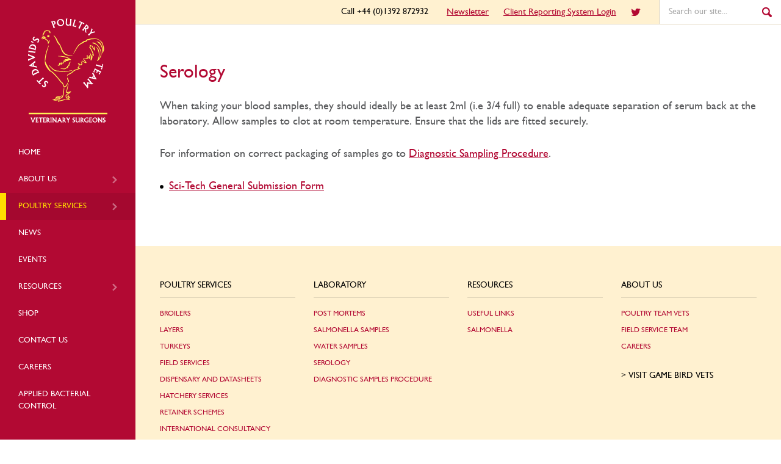

--- FILE ---
content_type: text/html; charset=UTF-8
request_url: https://www.stdavids-poultryteam.co.uk/poultry-services/laboratory/serology/
body_size: 11326
content:

<!DOCTYPE html>

<html lang="en" xml:lang="en">

<head>

<title>Serology - St Davids Poultry Team</title>

<meta http-equiv="content-type" content="text/html; charset=UTF-8" />

<meta http-equiv="content-language" content="en-gb" />

<meta charset="UTF-8" />

<meta http-equiv="X-UA-Compatible" content="IE=edge,chrome=1">

<meta name="language" content="en-gb" />

<meta name="viewport" content="width=device-width,maximum-scale=1.0" />

<meta name='robots' content='index, follow, max-image-preview:large, max-snippet:-1, max-video-preview:-1' />

	<!-- This site is optimized with the Yoast SEO plugin v25.6 - https://yoast.com/wordpress/plugins/seo/ -->
	<meta name="description" content="Instructions for submitting serology blood samples to St David&#039;s Poultry Team for testing at our in-house laboratory." />
	<link rel="canonical" href="https://www.stdavids-poultryteam.co.uk/poultry-services/laboratory/serology/" />
	<meta property="og:locale" content="en_GB" />
	<meta property="og:type" content="article" />
	<meta property="og:title" content="Serology - St Davids Poultry Team" />
	<meta property="og:description" content="Instructions for submitting serology blood samples to St David&#039;s Poultry Team for testing at our in-house laboratory." />
	<meta property="og:url" content="https://www.stdavids-poultryteam.co.uk/poultry-services/laboratory/serology/" />
	<meta property="og:site_name" content="St Davids Poultry Team" />
	<meta property="article:modified_time" content="2025-07-14T11:18:11+00:00" />
	<meta name="twitter:label1" content="Estimated reading time" />
	<meta name="twitter:data1" content="1 minute" />
	<script type="application/ld+json" class="yoast-schema-graph">{"@context":"https://schema.org","@graph":[{"@type":"WebPage","@id":"https://www.stdavids-poultryteam.co.uk/poultry-services/laboratory/serology/","url":"https://www.stdavids-poultryteam.co.uk/poultry-services/laboratory/serology/","name":"Serology - St Davids Poultry Team","isPartOf":{"@id":"https://www.stdavids-poultryteam.co.uk/#website"},"datePublished":"2015-06-16T15:29:39+00:00","dateModified":"2025-07-14T11:18:11+00:00","description":"Instructions for submitting serology blood samples to St David's Poultry Team for testing at our in-house laboratory.","breadcrumb":{"@id":"https://www.stdavids-poultryteam.co.uk/poultry-services/laboratory/serology/#breadcrumb"},"inLanguage":"en-GB","potentialAction":[{"@type":"ReadAction","target":["https://www.stdavids-poultryteam.co.uk/poultry-services/laboratory/serology/"]}]},{"@type":"BreadcrumbList","@id":"https://www.stdavids-poultryteam.co.uk/poultry-services/laboratory/serology/#breadcrumb","itemListElement":[{"@type":"ListItem","position":1,"name":"Home","item":"https://www.stdavids-poultryteam.co.uk/"},{"@type":"ListItem","position":2,"name":"Poultry Services","item":"https://www.stdavids-poultryteam.co.uk/poultry-services/"},{"@type":"ListItem","position":3,"name":"Laboratory","item":"https://www.stdavids-poultryteam.co.uk/poultry-services/laboratory/"},{"@type":"ListItem","position":4,"name":"Serology"}]},{"@type":"WebSite","@id":"https://www.stdavids-poultryteam.co.uk/#website","url":"https://www.stdavids-poultryteam.co.uk/","name":"St Davids Poultry Team","description":"","publisher":{"@id":"https://www.stdavids-poultryteam.co.uk/#organization"},"potentialAction":[{"@type":"SearchAction","target":{"@type":"EntryPoint","urlTemplate":"https://www.stdavids-poultryteam.co.uk/?s={search_term_string}"},"query-input":{"@type":"PropertyValueSpecification","valueRequired":true,"valueName":"search_term_string"}}],"inLanguage":"en-GB"},{"@type":"Organization","@id":"https://www.stdavids-poultryteam.co.uk/#organization","name":"St David's Poultry Team","url":"https://www.stdavids-poultryteam.co.uk/","logo":{"@type":"ImageObject","inLanguage":"en-GB","@id":"https://www.stdavids-poultryteam.co.uk/#/schema/logo/image/","url":"https://www.stdavids-poultryteam.co.uk/wp-content/uploads/St-Davids-Poultry-Logo-white.png","contentUrl":"https://www.stdavids-poultryteam.co.uk/wp-content/uploads/St-Davids-Poultry-Logo-white.png","width":2000,"height":2634,"caption":"St David's Poultry Team"},"image":{"@id":"https://www.stdavids-poultryteam.co.uk/#/schema/logo/image/"}}]}</script>
	<!-- / Yoast SEO plugin. -->


<link rel='dns-prefetch' href='//ajax.googleapis.com' />
<link rel='dns-prefetch' href='//www.google.com' />
<script type="text/javascript">
/* <![CDATA[ */
window._wpemojiSettings = {"baseUrl":"https:\/\/s.w.org\/images\/core\/emoji\/15.0.3\/72x72\/","ext":".png","svgUrl":"https:\/\/s.w.org\/images\/core\/emoji\/15.0.3\/svg\/","svgExt":".svg","source":{"concatemoji":"https:\/\/www.stdavids-poultryteam.co.uk\/wp-includes\/js\/wp-emoji-release.min.js?ver=6.6.4"}};
/*! This file is auto-generated */
!function(i,n){var o,s,e;function c(e){try{var t={supportTests:e,timestamp:(new Date).valueOf()};sessionStorage.setItem(o,JSON.stringify(t))}catch(e){}}function p(e,t,n){e.clearRect(0,0,e.canvas.width,e.canvas.height),e.fillText(t,0,0);var t=new Uint32Array(e.getImageData(0,0,e.canvas.width,e.canvas.height).data),r=(e.clearRect(0,0,e.canvas.width,e.canvas.height),e.fillText(n,0,0),new Uint32Array(e.getImageData(0,0,e.canvas.width,e.canvas.height).data));return t.every(function(e,t){return e===r[t]})}function u(e,t,n){switch(t){case"flag":return n(e,"\ud83c\udff3\ufe0f\u200d\u26a7\ufe0f","\ud83c\udff3\ufe0f\u200b\u26a7\ufe0f")?!1:!n(e,"\ud83c\uddfa\ud83c\uddf3","\ud83c\uddfa\u200b\ud83c\uddf3")&&!n(e,"\ud83c\udff4\udb40\udc67\udb40\udc62\udb40\udc65\udb40\udc6e\udb40\udc67\udb40\udc7f","\ud83c\udff4\u200b\udb40\udc67\u200b\udb40\udc62\u200b\udb40\udc65\u200b\udb40\udc6e\u200b\udb40\udc67\u200b\udb40\udc7f");case"emoji":return!n(e,"\ud83d\udc26\u200d\u2b1b","\ud83d\udc26\u200b\u2b1b")}return!1}function f(e,t,n){var r="undefined"!=typeof WorkerGlobalScope&&self instanceof WorkerGlobalScope?new OffscreenCanvas(300,150):i.createElement("canvas"),a=r.getContext("2d",{willReadFrequently:!0}),o=(a.textBaseline="top",a.font="600 32px Arial",{});return e.forEach(function(e){o[e]=t(a,e,n)}),o}function t(e){var t=i.createElement("script");t.src=e,t.defer=!0,i.head.appendChild(t)}"undefined"!=typeof Promise&&(o="wpEmojiSettingsSupports",s=["flag","emoji"],n.supports={everything:!0,everythingExceptFlag:!0},e=new Promise(function(e){i.addEventListener("DOMContentLoaded",e,{once:!0})}),new Promise(function(t){var n=function(){try{var e=JSON.parse(sessionStorage.getItem(o));if("object"==typeof e&&"number"==typeof e.timestamp&&(new Date).valueOf()<e.timestamp+604800&&"object"==typeof e.supportTests)return e.supportTests}catch(e){}return null}();if(!n){if("undefined"!=typeof Worker&&"undefined"!=typeof OffscreenCanvas&&"undefined"!=typeof URL&&URL.createObjectURL&&"undefined"!=typeof Blob)try{var e="postMessage("+f.toString()+"("+[JSON.stringify(s),u.toString(),p.toString()].join(",")+"));",r=new Blob([e],{type:"text/javascript"}),a=new Worker(URL.createObjectURL(r),{name:"wpTestEmojiSupports"});return void(a.onmessage=function(e){c(n=e.data),a.terminate(),t(n)})}catch(e){}c(n=f(s,u,p))}t(n)}).then(function(e){for(var t in e)n.supports[t]=e[t],n.supports.everything=n.supports.everything&&n.supports[t],"flag"!==t&&(n.supports.everythingExceptFlag=n.supports.everythingExceptFlag&&n.supports[t]);n.supports.everythingExceptFlag=n.supports.everythingExceptFlag&&!n.supports.flag,n.DOMReady=!1,n.readyCallback=function(){n.DOMReady=!0}}).then(function(){return e}).then(function(){var e;n.supports.everything||(n.readyCallback(),(e=n.source||{}).concatemoji?t(e.concatemoji):e.wpemoji&&e.twemoji&&(t(e.twemoji),t(e.wpemoji)))}))}((window,document),window._wpemojiSettings);
/* ]]> */
</script>
<style id='wp-emoji-styles-inline-css' type='text/css'>

	img.wp-smiley, img.emoji {
		display: inline !important;
		border: none !important;
		box-shadow: none !important;
		height: 1em !important;
		width: 1em !important;
		margin: 0 0.07em !important;
		vertical-align: -0.1em !important;
		background: none !important;
		padding: 0 !important;
	}
</style>
<link rel='stylesheet' id='wp-block-library-css' href='https://www.stdavids-poultryteam.co.uk/wp-includes/css/dist/block-library/style.min.css?ver=6.6.4' type='text/css' media='all' />
<style id='gutena-accordion-style-inline-css' type='text/css'>
.gutena-accordion-block{display:grid;row-gap:calc(var(--gutena--accordion-panel-spacing, 20)*1px)}.gutena-accordion-block>.gutena-accordion-block__panel{background-color:var(--gutena--accordion-panel-background-color);border:var(--gutena--accordion-panel-border);border-radius:var(--gutena--accordion-panel-border-radius);cursor:pointer;margin:0!important}.gutena-accordion-block>.gutena-accordion-block__panel>.gutena-accordion-block__panel-title{color:var(--gutena--accordion-panel-title-color);cursor:pointer;padding:var(--gutena--accordion-panel-padding,20px);transition:.4s}.gutena-accordion-block>.gutena-accordion-block__panel>.gutena-accordion-block__panel-title.editor{padding-bottom:0}.gutena-accordion-block>.gutena-accordion-block__panel>.gutena-accordion-block__panel-title>.gutena-accordion-block__panel-title-inner{align-items:center;-moz-column-gap:10px;column-gap:10px;display:flex;margin:0;padding:0}.gutena-accordion-block>.gutena-accordion-block__panel>.gutena-accordion-block__panel-title>.gutena-accordion-block__panel-title-inner div,.gutena-accordion-block>.gutena-accordion-block__panel>.gutena-accordion-block__panel-title>.gutena-accordion-block__panel-title-inner p{color:var(--gutena--accordion-panel-title-color,var(--wp--preset--color--tertiary))!important;font-family:var(--gutena--accordion-panel-title-font-family,var(--wp--custom--typography--font-family--secondary));font-size:var(--gutena--accordion-panel-title-font-size,var(--wp--custom--typography--font-size--p));font-style:var(--gutena--accordion-panel-title-font-style,inherit);font-weight:var(--gutena--accordion-panel-title-font-weight);line-height:var(--gutena--accordion-panel-title-line-height,var(--wp--custom--typography--line-height--p));text-transform:var(--gutena--accordion-panel-title-text-transform)}.gutena-accordion-block>.gutena-accordion-block__panel>.gutena-accordion-block__panel-title>.gutena-accordion-block__panel-title-inner>.trigger-plus-minus{align-items:center;display:flex;height:20px;justify-content:center;margin-left:auto;position:relative;width:20px}.gutena-accordion-block>.gutena-accordion-block__panel>.gutena-accordion-block__panel-title>.gutena-accordion-block__panel-title-inner>.trigger-plus-minus>.horizontal{background-color:#313233;height:2px;opacity:1;position:absolute;transform:rotate(-90deg);transition:all .2s ease-in-out;width:60%}.gutena-accordion-block>.gutena-accordion-block__panel>.gutena-accordion-block__panel-title>.gutena-accordion-block__panel-title-inner>.trigger-plus-minus>.vertical{background-color:#313233;height:60%;transform:rotate(-90deg);transition:all .2s ease-in-out;width:2px}.gutena-accordion-block>.gutena-accordion-block__panel>.gutena-accordion-block__panel-title>.gutena-accordion-block__panel-title-inner>.trigger-up-down{display:inline-block;height:1.1rem;margin-left:auto;position:relative;top:50%;transform:translateY(-50%);width:1.1rem}.gutena-accordion-block>.gutena-accordion-block__panel>.gutena-accordion-block__panel-title>.gutena-accordion-block__panel-title-inner>.trigger-up-down>.horizontal{background-color:#313233;bottom:0;display:inline-block;height:.1rem;left:0;position:absolute;transform:rotate(45deg);transition:all .2s ease;width:.66rem}.gutena-accordion-block>.gutena-accordion-block__panel>.gutena-accordion-block__panel-title>.gutena-accordion-block__panel-title-inner>.trigger-up-down>.vertical{background-color:#313233;bottom:0;display:inline-block;height:.1rem;position:absolute;right:0;transform:rotate(-45deg);transition:all .2s ease;width:.66rem}.gutena-accordion-block>.gutena-accordion-block__panel>.gutena-accordion-block__panel-title>.gutena-accordion-block__panel-title-inner h1{font-size:var(--gutena--accordion-panel-title-font-size,var(--wp--custom--typography--font-size--hone));line-height:var(--gutena--accordion-panel-title-line-height,var(--wp--custom--typography--line-height--hone))}.gutena-accordion-block>.gutena-accordion-block__panel>.gutena-accordion-block__panel-title>.gutena-accordion-block__panel-title-inner h1,.gutena-accordion-block>.gutena-accordion-block__panel>.gutena-accordion-block__panel-title>.gutena-accordion-block__panel-title-inner h2{color:var(--gutena--accordion-panel-title-color,var(--wp--preset--color--secondary))!important;font-family:var(--gutena--accordion-panel-title-font-family,var(--wp--custom--typography--font-family--primary));font-weight:var(--gutena--accordion-panel-title-font-weight,var(--wp--custom--typography--font-weight--semi-bold));text-transform:var(--gutena--accordion-panel-title-text-transform)}.gutena-accordion-block>.gutena-accordion-block__panel>.gutena-accordion-block__panel-title>.gutena-accordion-block__panel-title-inner h2{font-size:var(--gutena--accordion-panel-title-font-size,var(--wp--custom--typography--font-size--htwo));line-height:var(--gutena--accordion-panel-title-line-height,var(--wp--custom--typography--line-height--htwo))}.gutena-accordion-block>.gutena-accordion-block__panel>.gutena-accordion-block__panel-title>.gutena-accordion-block__panel-title-inner h3{font-size:var(--gutena--accordion-panel-title-font-size,var(--wp--custom--typography--font-size--hthree));line-height:var(--gutena--accordion-panel-title-line-height,var(--wp--custom--typography--line-height--hthree))}.gutena-accordion-block>.gutena-accordion-block__panel>.gutena-accordion-block__panel-title>.gutena-accordion-block__panel-title-inner h3,.gutena-accordion-block>.gutena-accordion-block__panel>.gutena-accordion-block__panel-title>.gutena-accordion-block__panel-title-inner h4{color:var(--gutena--accordion-panel-title-color,var(--wp--preset--color--secondary))!important;font-family:var(--gutena--accordion-panel-title-font-family,var(--wp--custom--typography--font-family--primary));font-weight:var(--gutena--accordion-panel-title-font-weight,var(--wp--custom--typography--font-weight--semi-bold));text-transform:var(--gutena--accordion-panel-title-text-transform)}.gutena-accordion-block>.gutena-accordion-block__panel>.gutena-accordion-block__panel-title>.gutena-accordion-block__panel-title-inner h4{font-size:var(--gutena--accordion-panel-title-font-size,var(--wp--custom--typography--font-size--hfour));line-height:var(--gutena--accordion-panel-title-line-height,var(--wp--custom--typography--line-height--hfour))}.gutena-accordion-block>.gutena-accordion-block__panel>.gutena-accordion-block__panel-title>.gutena-accordion-block__panel-title-inner h5{font-size:var(--gutena--accordion-panel-title-font-size,var(--wp--custom--typography--font-size--hfive));line-height:var(--gutena--accordion-panel-title-line-height,var(--wp--custom--typography--line-height--hfive))}.gutena-accordion-block>.gutena-accordion-block__panel>.gutena-accordion-block__panel-title>.gutena-accordion-block__panel-title-inner h5,.gutena-accordion-block>.gutena-accordion-block__panel>.gutena-accordion-block__panel-title>.gutena-accordion-block__panel-title-inner h6{color:var(--gutena--accordion-panel-title-color,var(--wp--preset--color--secondary))!important;font-family:var(--gutena--accordion-panel-title-font-family,var(--wp--custom--typography--font-family--primary));font-weight:var(--gutena--accordion-panel-title-font-weight,var(--wp--custom--typography--font-weight--semi-bold));text-transform:var(--gutena--accordion-panel-title-text-transform)}.gutena-accordion-block>.gutena-accordion-block__panel>.gutena-accordion-block__panel-title>.gutena-accordion-block__panel-title-inner h6{font-size:var(--gutena--accordion-panel-title-font-size,var(--wp--custom--typography--font-size--hsix));line-height:var(--gutena--accordion-panel-title-line-height,var(--wp--custom--typography--line-height--hsix))}.gutena-accordion-block>.gutena-accordion-block__panel>.gutena-accordion-block__panel-content{color:var(--gutena--accordion-panel-content-color,var(--wp--preset--color--tertiary));cursor:default;font-family:var(--gutena--accordion-panel-content-font-family,var(--wp--custom--typography--font-family--secondary));font-size:var(--gutena--accordion-panel-content-font-size,var(--wp--custom--typography--line-height--p));font-style:var(--gutena--accordion-panel-content-font-style);font-weight:var(--gutena--accordion-panel-content-font-weight);line-height:var(--gutena--accordion-panel-content-line-height,var(--wp--custom--typography--line-height--p));text-transform:var(--gutena--accordion-panel-content-text-transform)}.gutena-accordion-block>.gutena-accordion-block__panel>.gutena-accordion-block__panel-content .wp-block-image:last-of-type,.gutena-accordion-block>.gutena-accordion-block__panel>.gutena-accordion-block__panel-content figcaption:last-of-type{margin-bottom:0}.gutena-accordion-block>.gutena-accordion-block__panel>.gutena-accordion-block__panel-content:not(.editor){max-height:0;overflow:hidden;transition:max-height .2s ease-out}.gutena-accordion-block>.gutena-accordion-block__panel>.gutena-accordion-block__panel-content>.gutena-accordion-block__panel-content-inner{margin-top:calc(var(--gutena--accordion-panel-title-content-spacing)*1px);padding:var(--gutena--accordion-panel-padding,20px);padding-top:0}.gutena-accordion-block>.gutena-accordion-block__panel>.gutena-accordion-block__panel-content>.gutena-accordion-block__panel-content-inner>:last-child{margin-bottom:0}.gutena-accordion-block>.gutena-accordion-block__panel.active>.gutena-accordion-block__panel-title{padding-bottom:0}.gutena-accordion-block>.gutena-accordion-block__panel.active>.gutena-accordion-block__panel-title>.gutena-accordion-block__panel-title-inner>.trigger-plus-minus>.horizontal{opacity:0;transform:rotate(90deg)}.gutena-accordion-block>.gutena-accordion-block__panel.active>.gutena-accordion-block__panel-title>.gutena-accordion-block__panel-title-inner>.trigger-plus-minus>.vertical{transform:rotate(90deg)}.gutena-accordion-block>.gutena-accordion-block__panel.active>.gutena-accordion-block__panel-title>.gutena-accordion-block__panel-title-inner>.trigger-up-down>.horizontal{transform:rotate(-45deg)}.gutena-accordion-block>.gutena-accordion-block__panel.active>.gutena-accordion-block__panel-title>.gutena-accordion-block__panel-title-inner>.trigger-up-down>.vertical{transform:rotate(45deg)}

</style>
<style id='gutena-tabs-style-inline-css' type='text/css'>
.gutena-tabs-block{display:flex;flex-direction:column;position:relative;row-gap:var(--gutena--tabs-tab-after-gap,10px)}@media only screen and (max-width:780px)and (min-width:361px){.gutena-tabs-block.tablet-scroll>.gutena-tabs-tab{flex-wrap:nowrap;justify-content:flex-start!important;overflow:auto;white-space:nowrap}.gutena-tabs-block.tablet-scroll>.gutena-tabs-tab>.gutena-tab-title{flex:1 0 auto}}@media only screen and (max-width:360px){.gutena-tabs-block.mobile-scroll>.gutena-tabs-tab{flex-wrap:nowrap;justify-content:flex-start!important;overflow:auto;white-space:nowrap}.gutena-tabs-block.mobile-scroll>.gutena-tabs-tab>.gutena-tab-title{flex:1 0 auto}}.gutena-tabs-block>.gutena-tabs-tab{display:flex;flex-wrap:wrap;gap:var(--gutena--tabs-tab-spacing,10px);justify-content:flex-start;list-style:none;margin:0;padding:0;position:relative}.gutena-tabs-block>.gutena-tabs-tab .gutena-tab-title{min-width:var(--gutena--tabs-tab-min-width)}.gutena-tabs-block>.gutena-tabs-tab.tab-center{justify-content:center}.gutena-tabs-block>.gutena-tabs-tab.tab-right{justify-content:flex-end}.gutena-tabs-block>.gutena-tabs-tab.tab-flex .gutena-tab-title{flex:1 0 var(--gutena--tabs-tab-min-width,auto);min-width:none}.gutena-tabs-block>.gutena-tabs-tab>.gutena-tab-title{background:var(--gutena--tabs-tab-background-gradient-color,var(--gutena--tabs-tab-background-color,#fff));border-bottom:var(--gutena--tabs-tab-border-bottom);border-left:var(--gutena--tabs-tab-border-left);border-radius:var(--gutena--tabs-tab-border-radius);border-right:var(--gutena--tabs-tab-border-right);border-top:var(--gutena--tabs-tab-border-top);box-shadow:var(--gutena--tabs-tab-box-shadow);color:var(--gutena--tabs-tab-text-color,#000);cursor:pointer;font-family:var(--gutena--tabs-tab-font-family,inherit);font-size:var(--gutena--tabs-tab-font-size,14px);font-style:var(--gutena--tabs-tab-font-style);font-weight:var(--gutena--tabs-tab-font-weight);padding:var(--gutena--tabs-tab-padding);position:relative;text-align:center;text-transform:var(--gutena--tabs-tab-text-transfrom)}@media only screen and (max-width:780px){.gutena-tabs-block>.gutena-tabs-tab>.gutena-tab-title{padding:var(--gutena--tabs-tab-padding-tablet,var(--gutena--tabs-tab-padding))}}@media only screen and (max-width:360px){.gutena-tabs-block>.gutena-tabs-tab>.gutena-tab-title{padding:var(--gutena--tabs-tab-padding-mobile,var(--gutena--tabs-tab-padding-tablet,var(--gutena--tabs-tab-padding)))}}.gutena-tabs-block>.gutena-tabs-tab>.gutena-tab-title:hover{background:var(--gutena--tabs-tab-hover-background-gradient-color,var(--gutena--tabs-tab-hover-background-color,#fff));border-bottom:var(--gutena--tabs-tab-hover-border-bottom,var(--gutena--tabs-tab-border-bottom));border-left:var(--gutena--tabs-tab-hover-border-left,var(--gutena--tabs-tab-border-left));border-radius:var(--gutena--tabs-tab-hover-border-radius,var(--gutena--tabs-tab-border-radius));border-right:var(--gutena--tabs-tab-hover-border-right,var(--gutena--tabs-tab-border-right));border-top:var(--gutena--tabs-tab-hover-border-top,var(--gutena--tabs-tab-border-top));box-shadow:var(--gutena--tabs-tab-hover-box-shadow,var(--gutena--tabs-tab-box-shadow));color:var(--gutena--tabs-tab-hover-text-color,var(--gutena--tabs-tab-text-color,#000));z-index:4}.gutena-tabs-block>.gutena-tabs-tab>.gutena-tab-title:hover>.gutena-tab-title-content .gutena-tab-title-icon svg{fill:var(--gutena--tabs-tab-hover-icon-color)}.gutena-tabs-block>.gutena-tabs-tab>.gutena-tab-title.active{background:var(--gutena--tabs-tab-active-background-gradient-color,var(--gutena--tabs-tab-active-background-color,#fff));border-bottom:var(--gutena--tabs-tab-active-border-bottom);border-left:var(--gutena--tabs-tab-active-border-left);border-radius:var(--gutena--tabs-tab-active-border-radius);border-right:var(--gutena--tabs-tab-active-border-right);border-top:var(--gutena--tabs-tab-active-border-top);box-shadow:var(--gutena--tabs-tab-active-box-shadow);color:var(--gutena--tabs-tab-active-text-color,#000);z-index:4}.gutena-tabs-block>.gutena-tabs-tab>.gutena-tab-title.active>.gutena-tab-title-content .gutena-tab-title-icon svg{fill:var(--gutena--tabs-tab-active-icon-color)}.gutena-tabs-block>.gutena-tabs-tab>.gutena-tab-title.active>.gutena-tab-title-content .gutena-tab-title-icon svg path{stroke-width:5px}.gutena-tabs-block>.gutena-tabs-tab>.gutena-tab-title>.gutena-tab-title-content{align-items:center;display:inline-flex;flex-direction:row;height:100%;justify-content:center}.gutena-tabs-block>.gutena-tabs-tab>.gutena-tab-title>.gutena-tab-title-content .gutena-tab-title-icon{height:100%}.gutena-tabs-block>.gutena-tabs-tab>.gutena-tab-title>.gutena-tab-title-content .gutena-tab-title-icon svg{fill:var(--gutena--tabs-tab-icon-color);height:100%}.gutena-tabs-block>.gutena-tabs-tab>.gutena-tab-title>.gutena-tab-title-content.icon-left .gutena-tab-title-icon{margin-left:-3px;margin-right:calc(var(--gutena--tabs-tab-icon-spacing, 10)*1px)}.gutena-tabs-block>.gutena-tabs-tab>.gutena-tab-title>.gutena-tab-title-content.icon-right{flex-direction:row-reverse}.gutena-tabs-block>.gutena-tabs-tab>.gutena-tab-title>.gutena-tab-title-content.icon-right .gutena-tab-title-icon{margin-left:calc(var(--gutena--tabs-tab-icon-spacing, 10)*1px);margin-right:-3px}.gutena-tabs-block>.gutena-tabs-tab>.gutena-tab-title>.gutena-tab-title-content.icon-top{flex-direction:column}.gutena-tabs-block>.gutena-tabs-tab>.gutena-tab-title>.gutena-tab-title-content.icon-top .gutena-tab-title-icon{margin-bottom:calc(var(--gutena--tabs-tab-icon-spacing, 10)*1px)}.gutena-tabs-block>.gutena-tabs-content{margin:0!important;position:relative;z-index:2}.gutena-tabs-block>.gutena-tabs-content>.gutena-tab-block{background:var(--gutena--tabs-tab-container-background-gradient-color,var(--gutena--tabs-tab-container-background-color,#fff));border-bottom:var(--gutena--tabs-tab-container-border-bottom);border-left:var(--gutena--tabs-tab-container-border-left);border-radius:var(--gutena--tabs-tab-container-border-radius);border-right:var(--gutena--tabs-tab-container-border-right);border-top:var(--gutena--tabs-tab-container-border-top);box-shadow:var(--gutena--tabs-tab-container-box-shadow);color:var(--gutena--tabs-tab-container-text-color,#000);margin:0;padding:var(--gutena--tabs-tab-container-padding)}@media only screen and (max-width:780px){.gutena-tabs-block>.gutena-tabs-content>.gutena-tab-block{padding:var(--gutena--tabs-tab-container-padding-tablet,var(--gutena--tabs-tab-container-padding))}}@media only screen and (max-width:360px){.gutena-tabs-block>.gutena-tabs-content>.gutena-tab-block{padding:var(--gutena--tabs-tab-container-padding-mobile,var(--gutena--tabs-tab-container-padding-tablet,var(--gutena--tabs-tab-container-padding)))}}.gutena-tabs-block>.gutena-tabs-content>.gutena-tab-block:not(.active){display:none}

</style>
<style id='search-meter-recent-searches-style-inline-css' type='text/css'>
.wp-block-search-meter-recent-searches>h2{margin-block-end:0;margin-block-start:0}.wp-block-search-meter-recent-searches>ul{list-style:none;padding-left:0}

</style>
<style id='search-meter-popular-searches-style-inline-css' type='text/css'>
.wp-block-search-meter-popular-searches>h2{margin-block-end:0;margin-block-start:0}.wp-block-search-meter-popular-searches>ul{list-style:none;padding-left:0}

</style>
<style id='classic-theme-styles-inline-css' type='text/css'>
/*! This file is auto-generated */
.wp-block-button__link{color:#fff;background-color:#32373c;border-radius:9999px;box-shadow:none;text-decoration:none;padding:calc(.667em + 2px) calc(1.333em + 2px);font-size:1.125em}.wp-block-file__button{background:#32373c;color:#fff;text-decoration:none}
</style>
<style id='global-styles-inline-css' type='text/css'>
:root{--wp--preset--aspect-ratio--square: 1;--wp--preset--aspect-ratio--4-3: 4/3;--wp--preset--aspect-ratio--3-4: 3/4;--wp--preset--aspect-ratio--3-2: 3/2;--wp--preset--aspect-ratio--2-3: 2/3;--wp--preset--aspect-ratio--16-9: 16/9;--wp--preset--aspect-ratio--9-16: 9/16;--wp--preset--color--black: #000000;--wp--preset--color--cyan-bluish-gray: #abb8c3;--wp--preset--color--white: #ffffff;--wp--preset--color--pale-pink: #f78da7;--wp--preset--color--vivid-red: #cf2e2e;--wp--preset--color--luminous-vivid-orange: #ff6900;--wp--preset--color--luminous-vivid-amber: #fcb900;--wp--preset--color--light-green-cyan: #7bdcb5;--wp--preset--color--vivid-green-cyan: #00d084;--wp--preset--color--pale-cyan-blue: #8ed1fc;--wp--preset--color--vivid-cyan-blue: #0693e3;--wp--preset--color--vivid-purple: #9b51e0;--wp--preset--gradient--vivid-cyan-blue-to-vivid-purple: linear-gradient(135deg,rgba(6,147,227,1) 0%,rgb(155,81,224) 100%);--wp--preset--gradient--light-green-cyan-to-vivid-green-cyan: linear-gradient(135deg,rgb(122,220,180) 0%,rgb(0,208,130) 100%);--wp--preset--gradient--luminous-vivid-amber-to-luminous-vivid-orange: linear-gradient(135deg,rgba(252,185,0,1) 0%,rgba(255,105,0,1) 100%);--wp--preset--gradient--luminous-vivid-orange-to-vivid-red: linear-gradient(135deg,rgba(255,105,0,1) 0%,rgb(207,46,46) 100%);--wp--preset--gradient--very-light-gray-to-cyan-bluish-gray: linear-gradient(135deg,rgb(238,238,238) 0%,rgb(169,184,195) 100%);--wp--preset--gradient--cool-to-warm-spectrum: linear-gradient(135deg,rgb(74,234,220) 0%,rgb(151,120,209) 20%,rgb(207,42,186) 40%,rgb(238,44,130) 60%,rgb(251,105,98) 80%,rgb(254,248,76) 100%);--wp--preset--gradient--blush-light-purple: linear-gradient(135deg,rgb(255,206,236) 0%,rgb(152,150,240) 100%);--wp--preset--gradient--blush-bordeaux: linear-gradient(135deg,rgb(254,205,165) 0%,rgb(254,45,45) 50%,rgb(107,0,62) 100%);--wp--preset--gradient--luminous-dusk: linear-gradient(135deg,rgb(255,203,112) 0%,rgb(199,81,192) 50%,rgb(65,88,208) 100%);--wp--preset--gradient--pale-ocean: linear-gradient(135deg,rgb(255,245,203) 0%,rgb(182,227,212) 50%,rgb(51,167,181) 100%);--wp--preset--gradient--electric-grass: linear-gradient(135deg,rgb(202,248,128) 0%,rgb(113,206,126) 100%);--wp--preset--gradient--midnight: linear-gradient(135deg,rgb(2,3,129) 0%,rgb(40,116,252) 100%);--wp--preset--font-size--small: 13px;--wp--preset--font-size--medium: 20px;--wp--preset--font-size--large: 36px;--wp--preset--font-size--x-large: 42px;--wp--preset--spacing--20: 0.44rem;--wp--preset--spacing--30: 0.67rem;--wp--preset--spacing--40: 1rem;--wp--preset--spacing--50: 1.5rem;--wp--preset--spacing--60: 2.25rem;--wp--preset--spacing--70: 3.38rem;--wp--preset--spacing--80: 5.06rem;--wp--preset--shadow--natural: 6px 6px 9px rgba(0, 0, 0, 0.2);--wp--preset--shadow--deep: 12px 12px 50px rgba(0, 0, 0, 0.4);--wp--preset--shadow--sharp: 6px 6px 0px rgba(0, 0, 0, 0.2);--wp--preset--shadow--outlined: 6px 6px 0px -3px rgba(255, 255, 255, 1), 6px 6px rgba(0, 0, 0, 1);--wp--preset--shadow--crisp: 6px 6px 0px rgba(0, 0, 0, 1);}:where(.is-layout-flex){gap: 0.5em;}:where(.is-layout-grid){gap: 0.5em;}body .is-layout-flex{display: flex;}.is-layout-flex{flex-wrap: wrap;align-items: center;}.is-layout-flex > :is(*, div){margin: 0;}body .is-layout-grid{display: grid;}.is-layout-grid > :is(*, div){margin: 0;}:where(.wp-block-columns.is-layout-flex){gap: 2em;}:where(.wp-block-columns.is-layout-grid){gap: 2em;}:where(.wp-block-post-template.is-layout-flex){gap: 1.25em;}:where(.wp-block-post-template.is-layout-grid){gap: 1.25em;}.has-black-color{color: var(--wp--preset--color--black) !important;}.has-cyan-bluish-gray-color{color: var(--wp--preset--color--cyan-bluish-gray) !important;}.has-white-color{color: var(--wp--preset--color--white) !important;}.has-pale-pink-color{color: var(--wp--preset--color--pale-pink) !important;}.has-vivid-red-color{color: var(--wp--preset--color--vivid-red) !important;}.has-luminous-vivid-orange-color{color: var(--wp--preset--color--luminous-vivid-orange) !important;}.has-luminous-vivid-amber-color{color: var(--wp--preset--color--luminous-vivid-amber) !important;}.has-light-green-cyan-color{color: var(--wp--preset--color--light-green-cyan) !important;}.has-vivid-green-cyan-color{color: var(--wp--preset--color--vivid-green-cyan) !important;}.has-pale-cyan-blue-color{color: var(--wp--preset--color--pale-cyan-blue) !important;}.has-vivid-cyan-blue-color{color: var(--wp--preset--color--vivid-cyan-blue) !important;}.has-vivid-purple-color{color: var(--wp--preset--color--vivid-purple) !important;}.has-black-background-color{background-color: var(--wp--preset--color--black) !important;}.has-cyan-bluish-gray-background-color{background-color: var(--wp--preset--color--cyan-bluish-gray) !important;}.has-white-background-color{background-color: var(--wp--preset--color--white) !important;}.has-pale-pink-background-color{background-color: var(--wp--preset--color--pale-pink) !important;}.has-vivid-red-background-color{background-color: var(--wp--preset--color--vivid-red) !important;}.has-luminous-vivid-orange-background-color{background-color: var(--wp--preset--color--luminous-vivid-orange) !important;}.has-luminous-vivid-amber-background-color{background-color: var(--wp--preset--color--luminous-vivid-amber) !important;}.has-light-green-cyan-background-color{background-color: var(--wp--preset--color--light-green-cyan) !important;}.has-vivid-green-cyan-background-color{background-color: var(--wp--preset--color--vivid-green-cyan) !important;}.has-pale-cyan-blue-background-color{background-color: var(--wp--preset--color--pale-cyan-blue) !important;}.has-vivid-cyan-blue-background-color{background-color: var(--wp--preset--color--vivid-cyan-blue) !important;}.has-vivid-purple-background-color{background-color: var(--wp--preset--color--vivid-purple) !important;}.has-black-border-color{border-color: var(--wp--preset--color--black) !important;}.has-cyan-bluish-gray-border-color{border-color: var(--wp--preset--color--cyan-bluish-gray) !important;}.has-white-border-color{border-color: var(--wp--preset--color--white) !important;}.has-pale-pink-border-color{border-color: var(--wp--preset--color--pale-pink) !important;}.has-vivid-red-border-color{border-color: var(--wp--preset--color--vivid-red) !important;}.has-luminous-vivid-orange-border-color{border-color: var(--wp--preset--color--luminous-vivid-orange) !important;}.has-luminous-vivid-amber-border-color{border-color: var(--wp--preset--color--luminous-vivid-amber) !important;}.has-light-green-cyan-border-color{border-color: var(--wp--preset--color--light-green-cyan) !important;}.has-vivid-green-cyan-border-color{border-color: var(--wp--preset--color--vivid-green-cyan) !important;}.has-pale-cyan-blue-border-color{border-color: var(--wp--preset--color--pale-cyan-blue) !important;}.has-vivid-cyan-blue-border-color{border-color: var(--wp--preset--color--vivid-cyan-blue) !important;}.has-vivid-purple-border-color{border-color: var(--wp--preset--color--vivid-purple) !important;}.has-vivid-cyan-blue-to-vivid-purple-gradient-background{background: var(--wp--preset--gradient--vivid-cyan-blue-to-vivid-purple) !important;}.has-light-green-cyan-to-vivid-green-cyan-gradient-background{background: var(--wp--preset--gradient--light-green-cyan-to-vivid-green-cyan) !important;}.has-luminous-vivid-amber-to-luminous-vivid-orange-gradient-background{background: var(--wp--preset--gradient--luminous-vivid-amber-to-luminous-vivid-orange) !important;}.has-luminous-vivid-orange-to-vivid-red-gradient-background{background: var(--wp--preset--gradient--luminous-vivid-orange-to-vivid-red) !important;}.has-very-light-gray-to-cyan-bluish-gray-gradient-background{background: var(--wp--preset--gradient--very-light-gray-to-cyan-bluish-gray) !important;}.has-cool-to-warm-spectrum-gradient-background{background: var(--wp--preset--gradient--cool-to-warm-spectrum) !important;}.has-blush-light-purple-gradient-background{background: var(--wp--preset--gradient--blush-light-purple) !important;}.has-blush-bordeaux-gradient-background{background: var(--wp--preset--gradient--blush-bordeaux) !important;}.has-luminous-dusk-gradient-background{background: var(--wp--preset--gradient--luminous-dusk) !important;}.has-pale-ocean-gradient-background{background: var(--wp--preset--gradient--pale-ocean) !important;}.has-electric-grass-gradient-background{background: var(--wp--preset--gradient--electric-grass) !important;}.has-midnight-gradient-background{background: var(--wp--preset--gradient--midnight) !important;}.has-small-font-size{font-size: var(--wp--preset--font-size--small) !important;}.has-medium-font-size{font-size: var(--wp--preset--font-size--medium) !important;}.has-large-font-size{font-size: var(--wp--preset--font-size--large) !important;}.has-x-large-font-size{font-size: var(--wp--preset--font-size--x-large) !important;}
:where(.wp-block-post-template.is-layout-flex){gap: 1.25em;}:where(.wp-block-post-template.is-layout-grid){gap: 1.25em;}
:where(.wp-block-columns.is-layout-flex){gap: 2em;}:where(.wp-block-columns.is-layout-grid){gap: 2em;}
:root :where(.wp-block-pullquote){font-size: 1.5em;line-height: 1.6;}
</style>
<script type="text/javascript" src="https://www.stdavids-poultryteam.co.uk/wp-content/plugins/gutena-accordion/build/view.js?ver=5ee49e43fe188c4120bb" id="gutena-accordion-script-js"></script>
<script type="text/javascript" src="https://ajax.googleapis.com/ajax/libs/jquery/1.11.1/jquery.min.js" id="jquery-js"></script>
<link rel="https://api.w.org/" href="https://www.stdavids-poultryteam.co.uk/wp-json/" /><link rel="alternate" title="JSON" type="application/json" href="https://www.stdavids-poultryteam.co.uk/wp-json/wp/v2/pages/68" /><link rel="EditURI" type="application/rsd+xml" title="RSD" href="https://www.stdavids-poultryteam.co.uk/xmlrpc.php?rsd" />
<meta name="generator" content="WordPress 6.6.4" />
<link rel='shortlink' href='https://www.stdavids-poultryteam.co.uk/?p=68' />
<link rel="alternate" title="oEmbed (JSON)" type="application/json+oembed" href="https://www.stdavids-poultryteam.co.uk/wp-json/oembed/1.0/embed?url=https%3A%2F%2Fwww.stdavids-poultryteam.co.uk%2Fpoultry-services%2Flaboratory%2Fserology%2F" />
<link rel="alternate" title="oEmbed (XML)" type="text/xml+oembed" href="https://www.stdavids-poultryteam.co.uk/wp-json/oembed/1.0/embed?url=https%3A%2F%2Fwww.stdavids-poultryteam.co.uk%2Fpoultry-services%2Flaboratory%2Fserology%2F&#038;format=xml" />
<link rel="icon" href="https://www.stdavids-poultryteam.co.uk/wp-content/uploads/stdavids-poultryteam-favicon-150x150.png" sizes="32x32" />
<link rel="icon" href="https://www.stdavids-poultryteam.co.uk/wp-content/uploads/stdavids-poultryteam-favicon.png" sizes="192x192" />
<link rel="apple-touch-icon" href="https://www.stdavids-poultryteam.co.uk/wp-content/uploads/stdavids-poultryteam-favicon.png" />
<meta name="msapplication-TileImage" content="https://www.stdavids-poultryteam.co.uk/wp-content/uploads/stdavids-poultryteam-favicon.png" />

<link rel="shortcut icon" href="https://www.stdavids-poultryteam.co.uk/wp-content/themes/st-davids-poultry/images/favicon.ico" />

<link rel="stylesheet" type="text/css" media="all" href="https://www.stdavids-poultryteam.co.uk/wp-content/themes/st-davids-poultry/style.css" />

<script type="text/javascript" src="https://www.stdavids-poultryteam.co.uk/wp-content/themes/st-davids-poultry/javascript/jquery.fitvids.js"></script>

<script type="text/javascript" src="https://www.stdavids-poultryteam.co.uk/wp-content/themes/st-davids-poultry/javascript/respond.js"></script>

<script type="text/javascript" src="https://www.stdavids-poultryteam.co.uk/wp-content/themes/st-davids-poultry/javascript/modernizr.js"></script>

<script type="text/javascript" src="https://www.stdavids-poultryteam.co.uk/wp-content/themes/st-davids-poultry/javascript/jquery.ticker.js"></script>

<script type="text/javascript" src="https://www.stdavids-poultryteam.co.uk/wp-content/themes/st-davids-poultry/javascript/global.js"></script>

<script>
  (function(i,s,o,g,r,a,m){i['GoogleAnalyticsObject']=r;i[r]=i[r]||function(){
  (i[r].q=i[r].q||[]).push(arguments)},i[r].l=1*new Date();a=s.createElement(o),
  m=s.getElementsByTagName(o)[0];a.async=1;a.src=g;m.parentNode.insertBefore(a,m)
  })(window,document,'script','https://www.google-analytics.com/analytics.js','ga');

  ga('create', 'UA-73594648-4', 'auto');
  ga('send', 'pageview');

</script>

</head>



<body class="page-template-default page page-id-68 page-child parent-pageid-13 wp-custom-logo">



<p class="skip">Skip to: <a href="#main-nav" accesskey="1">main navigation</a> | <a href="#main-content" accesskey="2">main content</a> | <a href="/sitemap/" accesskey="3">sitemap</a> | <a href="/accessibility/" accesskey="4">accessibility page</a></p>



<div class="top-bar">



    <div class="search"><div class="search-input"><input type="text" name="top_search_keywords" id="top_search_keywords" value="Search our site..." /><a id="top_search_go" href="javascript:void(0)"><span>&nbsp;</span></a></div></div>



    <div class="social-media">

        <p class="twitter"><a href="http://twitter.com/st_david_p">&nbsp;</a></p>

        <p class="google"><a href="/">&nbsp;</a></p>

        <p class="youtube"><a href="/">&nbsp;</a></p>

    </div>



    <ul class="top-bar-list">

	
        <li class="first"><a href="/#newsletter" title="Newsletter"><span>Newsletter</span></a></li>
		<li class="last"><a href="https://www.stdavids-online.co.uk/lab" title="Client Reporting System Login"><span>Client Reporting System Login</span></a></li>

    </ul>



    <div class="telephone"><a title="Call +44 (0)1392 872932" href="tel:+441392872932">Call +44 (0)1392 872932</a></div>



</div>



<div class="clear">&nbsp;</div>



<div class="navigation">



    <div id="mobile-menu" class="mobile-menu"><a href="#navigation">&nbsp;</a></div>



    <div class="logo"><a href="/" title="St David's Poultry Team"><img src="https://www.stdavids-poultryteam.co.uk/wp-content/themes/st-davids-poultry/images/logo.png" title="St David's Poultry Team" /></a></div>



    <div id="navigation"><ul class="navigation-list items-10"><li class="first navigation-list-menu-41"><a href="https://www.stdavids-poultryteam.co.uk/" accesskey="h"  title="Home (accesskey: h)" class="navigation-list-menu-a-41"><span>Home</span></a></li><li class="navigation-list-menu-48"><a href="https://www.stdavids-poultryteam.co.uk/about-us/" accesskey="a"  title="About Us (accesskey: a)" class="navigation-list-menu-a-48"><span>About Us</span></a><ul class="navigation-list items-2"><li class="first navigation-list-menu-117"><a href="https://www.stdavids-poultryteam.co.uk/about-us/poultry-team-vets/" title="Poultry Team Vets" class="navigation-list-menu-a-117"><span>Poultry Team Vets</span></a></li><li class="last navigation-list-menu-118"><a href="https://www.stdavids-poultryteam.co.uk/about-us/field-service-team/" title="Field Service Team" class="navigation-list-menu-a-118"><span>Field Service Team</span></a></li></ul></li><li class="selected navigation-list-menu-42"><a href="https://www.stdavids-poultryteam.co.uk/poultry-services/" accesskey="p"  title="Poultry Services (accesskey: p)" class="navigation-list-menu-a-42"><span>Poultry Services</span></a><ul class="navigation-list items-11"><li class="first navigation-list-menu-100"><a href="https://www.stdavids-poultryteam.co.uk/poultry-services/broilers/" title="Broilers" class="navigation-list-menu-a-100"><span>Broilers</span></a></li><li class="navigation-list-menu-101"><a href="https://www.stdavids-poultryteam.co.uk/poultry-services/layers/" title="Layers" class="navigation-list-menu-a-101"><span>Layers</span></a></li><li class="navigation-list-menu-424"><a href="https://www.stdavids-poultryteam.co.uk/poultry-services/turkeys/" title="Turkeys" class="navigation-list-menu-a-424"><span>Turkeys</span></a><ul class="navigation-list items-3"><li class="first navigation-list-menu-779"><a href="https://www.stdavids-poultryteam.co.uk/poultry-services/turkeys/turkey-veterinary-services/" title="Services" class="navigation-list-menu-a-779"><span>Services</span></a></li><li class="navigation-list-menu-800"><a href="https://www.stdavids-poultryteam.co.uk/poultry-services/turkeys/diseases/" title="Diseases" class="navigation-list-menu-a-800"><span>Diseases</span></a></li><li class="last navigation-list-menu-791"><a href="https://www.stdavids-poultryteam.co.uk/poultry-services/turkeys/turkey-laboratory/" title="Laboratory" class="navigation-list-menu-a-791"><span>Laboratory</span></a></li></ul></li><li class="navigation-list-menu-103"><a href="https://www.stdavids-poultryteam.co.uk/poultry-services/field-service/" title="Field Services" class="navigation-list-menu-a-103"><span>Field Services</span></a></li><li class="navigation-list-menu-43"><a href="https://www.stdavids-poultryteam.co.uk/poultry-services/dispensary/" title="Dispensary and Datasheets" class="navigation-list-menu-a-43"><span>Dispensary and Datasheets</span></a><ul class="navigation-list items-1"><li class="first last navigation-list-menu-2216"><a href="https://www.stdavids-poultryteam.co.uk/poultry-services/dispensary/featured-product-dergall/" title="Featured Product – Dergall" class="navigation-list-menu-a-2216"><span>Featured Product – Dergall</span></a></li></ul></li><li class="selected navigation-list-menu-44"><a href="https://www.stdavids-poultryteam.co.uk/poultry-services/laboratory/" title="Laboratory" class="navigation-list-menu-a-44"><span>Laboratory</span></a><ul class="navigation-list items-6"><li class="first navigation-list-menu-106"><a href="https://www.stdavids-poultryteam.co.uk/poultry-services/laboratory/post-mortems/" title="Post Mortems" class="navigation-list-menu-a-106"><span>Post Mortems</span></a></li><li class="navigation-list-menu-107"><a href="https://www.stdavids-poultryteam.co.uk/poultry-services/laboratory/salmonella-samples/" title="Salmonella Samples" class="navigation-list-menu-a-107"><span>Salmonella Samples</span></a></li><li class="navigation-list-menu-108"><a href="https://www.stdavids-poultryteam.co.uk/poultry-services/laboratory/water-samples/" title="Water Samples" class="navigation-list-menu-a-108"><span>Water Samples</span></a></li><li class="selected navigation-list-menu-109"><a href="https://www.stdavids-poultryteam.co.uk/poultry-services/laboratory/serology/" title="Serology" class="navigation-list-menu-a-109"><span>Serology</span></a></li><li class="navigation-list-menu-110"><a href="https://www.stdavids-poultryteam.co.uk/poultry-services/laboratory/diagnostic-samples-procedure/" title="Diagnostic Samples Procedure" class="navigation-list-menu-a-110"><span>Diagnostic Samples Procedure</span></a></li><li class="last navigation-list-menu-3101"><a href="https://www.stdavids-poultryteam.co.uk/poultry-services/laboratory/forms/" title="Forms" class="navigation-list-menu-a-3101"><span>Forms</span></a></li></ul></li><li class="navigation-list-menu-104"><a href="https://www.stdavids-poultryteam.co.uk/poultry-services/hatchery-services/" title="Hatchery Services" class="navigation-list-menu-a-104"><span>Hatchery Services</span></a></li><li class="navigation-list-menu-102"><a href="https://www.stdavids-poultryteam.co.uk/poultry-services/retainer-scheme/" title="Retainer Schemes" class="navigation-list-menu-a-102"><span>Retainer Schemes</span></a></li><li class="navigation-list-menu-105"><a href="https://www.stdavids-poultryteam.co.uk/poultry-services/international-consultancy/" title="International Consultancy" class="navigation-list-menu-a-105"><span>International Consultancy</span></a></li><li class="navigation-list-menu-1084"><a href="https://www.stdavids-poultryteam.co.uk/poultry-services/northern-ireland/" title="Northern Ireland" class="navigation-list-menu-a-1084"><span>Northern Ireland</span></a></li><li class="last navigation-list-menu-1714"><a href="https://www.stdavids-poultryteam.ie/" title="Ireland"  target="_blank"class="navigation-list-menu-a-1714"><span>Ireland</span></a></li></ul></li><li class="navigation-list-menu-45"><a href="https://www.stdavids-poultryteam.co.uk/news/" accesskey="n"  title="News (accesskey: n)" class="navigation-list-menu-a-45"><span>News</span></a></li><li class="navigation-list-menu-1224"><a href="https://www.stdavids-poultryteam.co.uk/home/events/" accesskey="e"  title="Events (accesskey: e)" class="navigation-list-menu-a-1224"><span>Events</span></a></li><li class="navigation-list-menu-47"><a href="https://www.stdavids-poultryteam.co.uk/resources/" accesskey="r"  title="Resources (accesskey: r)" class="navigation-list-menu-a-47"><span>Resources</span></a><ul class="navigation-list items-3"><li class="first navigation-list-menu-1722"><a href="https://www.bioflycontrol.co.uk/" title="Biofly Control"  target="_blank"class="navigation-list-menu-a-1722"><span>Biofly Control</span></a></li><li class="navigation-list-menu-475"><a href="https://www.stdavids-poultryteam.co.uk/resources/salmonella/" title="Salmonella" class="navigation-list-menu-a-475"><span>Salmonella</span></a></li><li class="last navigation-list-menu-1134"><a href="https://www.stdavids-poultryteam.co.uk/resources/podcasts/" title="Podcasts" class="navigation-list-menu-a-1134"><span>Podcasts</span></a></li></ul></li><li class="navigation-list-menu-1780"><a href="https://www.poultrypharm.co.uk/" accesskey="s"  title="Shop (accesskey: s)"  target="_blank"class="navigation-list-menu-a-1780"><span>Shop</span></a></li><li class="navigation-list-menu-49"><a href="https://www.stdavids-poultryteam.co.uk/contact-us/" accesskey="c"  title="Contact Us (accesskey: c)" class="navigation-list-menu-a-49"><span>Contact Us</span></a></li><li class="navigation-list-menu-2185"><a href="https://www.stdavids-poultryteam.co.uk/home/careers/" accesskey="s"  title="Careers (accesskey: s)" class="navigation-list-menu-a-2185"><span>Careers</span></a></li><li class="last navigation-list-menu-1781"><a href="https://www.appliedbacterialcontrol.com/" accesskey="l"  title="Applied Bacterial Control (accesskey: l)"  target="_blank"class="navigation-list-menu-a-1781"><span>Applied Bacterial Control</span></a></li></ul></div>



    <div class="pharm"><a href="http://www.poultrypharm.co.uk/" target="_blank">Visit our shop ><img src="https://www.stdavids-poultryteam.co.uk/wp-content/themes/st-davids-poultry/images/poultry-pharm.png" alt="" /></a></div>



</div>



<div class="clear">&nbsp;</div>




<div class="content-full-width">

    <div class="container">

        <div class="content">

            <div class="one-column-1">

                <!--<div class="two-column-2-1">-->

                <!--    <div id="black-studio-tinymce-10" class="blank widget"><div class="widget-inner">
<div class="widget-header"><h2>Client Pages</h2>
</div><div class="widget-content">
<div class="textwidget"><div><ul class="items-3 sub-navigation"><li class="client-area"><a href="https://www.stdavids-poultryteam.co.uk/clients/" title="Client Area"><span class="title">Home</span></a><li class="newsletter"><a href="https://www.stdavids-poultryteam.co.uk/clients/newsletter/" title="Newsletter"><span class="title">Newsletter</span></a></li><li class="videos"><a href="https://www.stdavids-poultryteam.co.uk/clients/videos/" title="Videos"><span class="title">Videos</span></a></li><li class="laboratory"><a href="https://www.stdavids-poultryteam.co.uk/clients/laboratory/" title="Laboratory"><span class="title">Laboratory</span></a></li></ul></div>
</div></div><div class="widget-footer">&nbsp;</div></div></div>
<div id="black-studio-tinymce-4" class="blank widget"><div class="widget-inner">
<div class="widget-header"><h2>Poultry Services Pages</h2>
</div><div class="widget-content">
<div class="textwidget"><div><ul class="items-10 sub-navigation"><li class="dispensary-and-datasheets has-children"><a href="https://www.stdavids-poultryteam.co.uk/poultry-services/dispensary/" title="Dispensary and Datasheets"><span class="title">Dispensary and Datasheets</span></a><ul class="items-1 sub-navigation"><li class="featured-product-dergall"><a href="https://www.stdavids-poultryteam.co.uk/poultry-services/dispensary/featured-product-dergall/" title="Featured Product - Dergall"><span class="title">Featured Product - Dergall</span></a></li></ul></li><li class="broilers"><a href="https://www.stdavids-poultryteam.co.uk/poultry-services/broilers/" title="Broilers"><span class="title">Broilers</span></a></li><li class="layers"><a href="https://www.stdavids-poultryteam.co.uk/poultry-services/layers/" title="Layers"><span class="title">Layers</span></a></li><li class="turkeys has-children"><a href="https://www.stdavids-poultryteam.co.uk/poultry-services/turkeys/" title="Turkeys"><span class="title">Turkeys</span></a><ul class="items-3 sub-navigation"><li class="services"><a href="https://www.stdavids-poultryteam.co.uk/poultry-services/turkeys/turkey-veterinary-services/" title="Services"><span class="title">Services</span></a></li><li class="laboratory"><a href="https://www.stdavids-poultryteam.co.uk/poultry-services/turkeys/turkey-laboratory/" title="Laboratory"><span class="title">Laboratory</span></a></li><li class="diseases"><a href="https://www.stdavids-poultryteam.co.uk/poultry-services/turkeys/diseases/" title="Diseases"><span class="title">Diseases</span></a></li></ul></li><li class="laboratory ancestor has-children"><a href="https://www.stdavids-poultryteam.co.uk/poultry-services/laboratory/" title="Laboratory"><span class="title">Laboratory</span></a><ul class="items-6 sub-navigation"><li class="forms"><a href="https://www.stdavids-poultryteam.co.uk/poultry-services/laboratory/forms/" title="Forms"><span class="title">Forms</span></a></li><li class="post-mortems"><a href="https://www.stdavids-poultryteam.co.uk/poultry-services/laboratory/post-mortems/" title="Post Mortems"><span class="title">Post Mortems</span></a></li><li class="salmonella-samples"><a href="https://www.stdavids-poultryteam.co.uk/poultry-services/laboratory/salmonella-samples/" title="Salmonella Samples"><span class="title">Salmonella Samples</span></a></li><li class="water-samples"><a href="https://www.stdavids-poultryteam.co.uk/poultry-services/laboratory/water-samples/" title="Water Samples"><span class="title">Water Samples</span></a></li><li class="serology selected"><a href="https://www.stdavids-poultryteam.co.uk/poultry-services/laboratory/serology/" title="Serology"><span class="title">Serology</span></a></li><li class="diagnostic-samples-procedure"><a href="https://www.stdavids-poultryteam.co.uk/poultry-services/laboratory/diagnostic-samples-procedure/" title="Diagnostic Samples Procedure"><span class="title">Diagnostic Samples Procedure</span></a></li></ul></li><li class="retainer-schemes"><a href="https://www.stdavids-poultryteam.co.uk/poultry-services/retainer-scheme/" title="Retainer Schemes"><span class="title">Retainer Schemes</span></a></li><li class="field-services"><a href="https://www.stdavids-poultryteam.co.uk/poultry-services/field-service/" title="Field Services"><span class="title">Field Services</span></a></li><li class="hatchery-services"><a href="https://www.stdavids-poultryteam.co.uk/poultry-services/hatchery-services/" title="Hatchery Services"><span class="title">Hatchery Services</span></a></li><li class="international-consultancy"><a href="https://www.stdavids-poultryteam.co.uk/poultry-services/international-consultancy/" title="International Consultancy"><span class="title">International Consultancy</span></a></li><li class="northern-ireland"><a href="https://www.stdavids-poultryteam.co.uk/poultry-services/northern-ireland/" title="Northern Ireland"><span class="title">Northern Ireland</span></a></li></ul></div>
</div></div><div class="widget-footer">&nbsp;</div></div></div>
<div id="black-studio-tinymce-5" class="blank widget"><div class="widget-inner">
<div class="widget-header"><h2>About Pages</h2>
</div><div class="widget-content">
<div class="textwidget"><div><ul class="items-4 sub-navigation"><li class="poultry-team-vets has-children"><a href="https://www.stdavids-poultryteam.co.uk/about-us/poultry-team-vets/" title="Poultry Team Vets"><span class="title">Poultry Team Vets</span></a><ul class="items-5 sub-navigation"><li class="england-wales"><a href="https://www.stdavids-poultryteam.co.uk/about-us/poultry-team-vets/england-wales/" title="England &amp; Wales"><span class="title">England & Wales</span></a></li><li class="northern-england"><a href="https://www.stdavids-poultryteam.co.uk/about-us/poultry-team-vets/northern-england/" title="Northern England"><span class="title">Northern England</span></a></li><li class="scotland"><a href="https://www.stdavids-poultryteam.co.uk/about-us/poultry-team-vets/scotland/" title="Scotland"><span class="title">Scotland</span></a></li><li class="ireland"><a href="https://www.stdavids-poultryteam.co.uk/about-us/poultry-team-vets/ireland/" title="Ireland"><span class="title">Ireland</span></a></li><li class="northern-ireland"><a href="https://www.stdavids-poultryteam.co.uk/about-us/poultry-team-vets/northern-ireland/" title="Northern Ireland"><span class="title">Northern Ireland</span></a></li></ul></li><li class="field-service-team has-children"><a href="https://www.stdavids-poultryteam.co.uk/about-us/field-service-team/" title="Field Service Team"><span class="title">Field Service Team</span></a><ul class="items-3 sub-navigation"><li class="england-and-wales"><a href="https://www.stdavids-poultryteam.co.uk/about-us/field-service-team/england-and-wales/" title="England and Wales"><span class="title">England and Wales</span></a></li><li class="scotland"><a href="https://www.stdavids-poultryteam.co.uk/about-us/field-service-team/scotland/" title="Scotland"><span class="title">Scotland</span></a></li><li class="ireland"><a href="https://www.stdavids-poultryteam.co.uk/about-us/field-service-team/ireland/" title="Ireland"><span class="title">Ireland</span></a></li></ul></li><li class="office-team has-children"><a href="https://www.stdavids-poultryteam.co.uk/about-us/office-team/" title="Office Team"><span class="title">Office Team</span></a><ul class="items-3 sub-navigation"><li class="england-and-wales"><a href="https://www.stdavids-poultryteam.co.uk/about-us/office-team/england-and-wales/" title="England and Wales"><span class="title">England and Wales</span></a></li><li class="ireland"><a href="https://www.stdavids-poultryteam.co.uk/about-us/office-team/ireland/" title="Ireland"><span class="title">Ireland</span></a></li><li class="northern-ireland"><a href="https://www.stdavids-poultryteam.co.uk/about-us/office-team/northern-ireland/" title="Northern Ireland"><span class="title">Northern Ireland</span></a></li></ul></li><li class="dispensary-team has-children"><a href="https://www.stdavids-poultryteam.co.uk/about-us/dispensary-team/" title="Dispensary Team"><span class="title">Dispensary Team</span></a><ul class="items-3 sub-navigation"><li class="england-and-wales"><a href="https://www.stdavids-poultryteam.co.uk/about-us/dispensary-team/england-and-wales/" title="England and Wales"><span class="title">England and Wales</span></a></li><li class="ireland"><a href="https://www.stdavids-poultryteam.co.uk/about-us/dispensary-team/ireland/" title="Ireland"><span class="title">Ireland</span></a></li><li class="northern-ireland"><a href="https://www.stdavids-poultryteam.co.uk/about-us/dispensary-team/northern-ireland/" title="Northern Ireland"><span class="title">Northern Ireland</span></a></li></ul></li></ul></div>
</div></div><div class="widget-footer">&nbsp;</div></div></div>
<div id="black-studio-tinymce-8" class="blank widget"><div class="widget-inner">
<div class="widget-header"><h2>Lab Pages</h2>
</div><div class="widget-content">
<div class="textwidget"><div><ul class="items-6 sub-navigation"><li class="forms"><a href="https://www.stdavids-poultryteam.co.uk/poultry-services/laboratory/forms/" title="Forms"><span class="title">Forms</span></a></li><li class="post-mortems"><a href="https://www.stdavids-poultryteam.co.uk/poultry-services/laboratory/post-mortems/" title="Post Mortems"><span class="title">Post Mortems</span></a></li><li class="salmonella-samples"><a href="https://www.stdavids-poultryteam.co.uk/poultry-services/laboratory/salmonella-samples/" title="Salmonella Samples"><span class="title">Salmonella Samples</span></a></li><li class="water-samples"><a href="https://www.stdavids-poultryteam.co.uk/poultry-services/laboratory/water-samples/" title="Water Samples"><span class="title">Water Samples</span></a></li><li class="serology selected"><a href="https://www.stdavids-poultryteam.co.uk/poultry-services/laboratory/serology/" title="Serology"><span class="title">Serology</span></a></li><li class="diagnostic-samples-procedure"><a href="https://www.stdavids-poultryteam.co.uk/poultry-services/laboratory/diagnostic-samples-procedure/" title="Diagnostic Samples Procedure"><span class="title">Diagnostic Samples Procedure</span></a></li></ul></div>
</div></div><div class="widget-footer">&nbsp;</div></div></div>
<div id="black-studio-tinymce-9" class="blank widget"><div class="widget-inner">
<div class="widget-header"><h2>Resource Pages</h2>
</div><div class="widget-content">
<div class="textwidget"><div><ul class="items-3 sub-navigation"><li class="useful-links"><a href="https://www.stdavids-poultryteam.co.uk/resources/useful-links/" title="Useful Links"><span class="title">Useful Links</span></a></li><li class="podcasts"><a href="https://www.stdavids-poultryteam.co.uk/resources/podcasts/" title="Podcasts"><span class="title">Podcasts</span></a></li><li class="salmonella"><a href="https://www.stdavids-poultryteam.co.uk/resources/salmonella/" title="Salmonella"><span class="title">Salmonella</span></a></li></ul></div>
</div></div><div class="widget-footer">&nbsp;</div></div></div>
-->

                <!--</div>-->

                <div class="one-column"><a id="main-content"></a>

                    <h1>Serology</h1>
<p>When taking your blood samples, they should ideally be at least 2ml (i.e 3/4 full) to enable adequate separation of serum back at the laboratory. Allow samples to clot at room temperature. Ensure that the lids are fitted securely.</p>
<p>For information on correct packaging of samples go to <a href="http://www.stdavids-poultryteam.co.uk/lab/diagnostic-samples-procedure/">Diagnostic Sampling Procedure</a>.</p>
<ul>
<li><a href="/poultry-services/laboratory/forms/" target="_blank" rel="noopener">Sci-Tech General Submission Form</a></li>
</ul>

                    
                </div>

            </div>

        </div>

    </div>

</div>


<div class="clear">&nbsp;</div>

<div class="links-full-width">

    <div class="container">

        <div class="links">

            <div class="four-column-1">

                <div class="four-column-1-1">

                    <ul class="links-list items-1"><li class="selected first last links-list-menu-123"><a href="https://www.stdavids-poultryteam.co.uk/poultry-services/" title="Poultry Services" class="links-list-menu-a-123"><span>Poultry Services</span></a><ul class="links-list items-9"><li class="first links-list-menu-124"><a href="https://www.stdavids-poultryteam.co.uk/poultry-services/broilers/" title="Broilers" class="links-list-menu-a-124"><span>Broilers</span></a></li><li class="links-list-menu-125"><a href="https://www.stdavids-poultryteam.co.uk/poultry-services/layers/" title="Layers" class="links-list-menu-a-125"><span>Layers</span></a></li><li class="links-list-menu-425"><a href="https://www.stdavids-poultryteam.co.uk/poultry-services/turkeys/" title="Turkeys" class="links-list-menu-a-425"><span>Turkeys</span></a></li><li class="links-list-menu-127"><a href="https://www.stdavids-poultryteam.co.uk/poultry-services/field-service/" title="Field Services" class="links-list-menu-a-127"><span>Field Services</span></a></li><li class="links-list-menu-1785"><a href="https://www.stdavids-poultryteam.co.uk/poultry-services/dispensary/" title="Dispensary and Datasheets" class="links-list-menu-a-1785"><span>Dispensary and Datasheets</span></a></li><li class="links-list-menu-128"><a href="https://www.stdavids-poultryteam.co.uk/poultry-services/hatchery-services/" title="Hatchery Services" class="links-list-menu-a-128"><span>Hatchery Services</span></a></li><li class="links-list-menu-126"><a href="https://www.stdavids-poultryteam.co.uk/poultry-services/retainer-scheme/" title="Retainer Schemes" class="links-list-menu-a-126"><span>Retainer Schemes</span></a></li><li class="links-list-menu-129"><a href="https://www.stdavids-poultryteam.co.uk/poultry-services/international-consultancy/" title="International Consultancy" class="links-list-menu-a-129"><span>International Consultancy</span></a></li><li class="last links-list-menu-1091"><a href="https://www.stdavids-poultryteam.co.uk/poultry-services/northern-ireland/" title="Northern Ireland" class="links-list-menu-a-1091"><span>Northern Ireland</span></a></li></ul></li></ul>
                </div>

                <div class="four-column-1-2">

                    <ul class="links-list items-1"><li class="selected first last links-list-menu-130"><a href="https://www.stdavids-poultryteam.co.uk/poultry-services/laboratory/" title="Laboratory" class="links-list-menu-a-130"><span>Laboratory</span></a><ul class="links-list items-5"><li class="first links-list-menu-131"><a href="https://www.stdavids-poultryteam.co.uk/poultry-services/laboratory/post-mortems/" title="Post Mortems" class="links-list-menu-a-131"><span>Post Mortems</span></a></li><li class="links-list-menu-132"><a href="https://www.stdavids-poultryteam.co.uk/poultry-services/laboratory/salmonella-samples/" title="Salmonella Samples" class="links-list-menu-a-132"><span>Salmonella Samples</span></a></li><li class="links-list-menu-133"><a href="https://www.stdavids-poultryteam.co.uk/poultry-services/laboratory/water-samples/" title="Water Samples" class="links-list-menu-a-133"><span>Water Samples</span></a></li><li class="selected links-list-menu-134"><a href="https://www.stdavids-poultryteam.co.uk/poultry-services/laboratory/serology/" title="Serology" class="links-list-menu-a-134"><span>Serology</span></a></li><li class="last links-list-menu-135"><a href="https://www.stdavids-poultryteam.co.uk/poultry-services/laboratory/diagnostic-samples-procedure/" title="Diagnostic Samples Procedure" class="links-list-menu-a-135"><span>Diagnostic Samples Procedure</span></a></li></ul></li></ul>
                </div>

                <div class="four-column-1-3">

                    <ul class="links-list items-1"><li class="first last links-list-menu-138"><a href="https://www.stdavids-poultryteam.co.uk/resources/" title="Resources" class="links-list-menu-a-138"><span>Resources</span></a><ul class="links-list items-2"><li class="first links-list-menu-139"><a href="https://www.stdavids-poultryteam.co.uk/resources/useful-links/" title="Useful Links" class="links-list-menu-a-139"><span>Useful Links</span></a></li><li class="last links-list-menu-477"><a href="https://www.stdavids-poultryteam.co.uk/resources/salmonella/" title="Salmonella" class="links-list-menu-a-477"><span>Salmonella</span></a></li></ul></li></ul>
                </div>

                <div class="four-column-1-4">

                    <ul class="links-list items-1"><li class="first last links-list-menu-143"><a href="https://www.stdavids-poultryteam.co.uk/about-us/" title="About Us" class="links-list-menu-a-143"><span>About Us</span></a><ul class="links-list items-5"><li class="first links-list-menu-144"><a href="https://www.stdavids-poultryteam.co.uk/about-us/poultry-team-vets/" title="Poultry Team Vets" class="links-list-menu-a-144"><span>Poultry Team Vets</span></a></li><li class="links-list-menu-145"><a href="https://www.stdavids-poultryteam.co.uk/about-us/field-service-team/" title="Field Service Team" class="links-list-menu-a-145"><span>Field Service Team</span></a></li><li class="links-list-menu-148"><a href="https://www.stdavids-poultryteam.co.uk/home/careers/" title="Careers" class="links-list-menu-a-148"><span>Careers</span></a></li><li class="blank links-list-menu-168"> 
</li><li class="external last links-list-menu-167"><a href="http://www.stdavids-gamebirds.co.uk" title="Visit game bird vets" class="links-list-menu-a-167"><span>Visit game bird vets</span></a></li></ul></li></ul>
                </div>

            </div>

        </div>

    </div>

</div>

<div class="clear">&nbsp;</div>

<div class="footer-full-width">

    <div class="container">

        <div class="footer">

            <div class="one-column-1">

                <p>&copy; 2015 - 2026 St David's Poultry Team. All rights reserved. <a href="/privacy-policy/#cookies" class="cookies">This website uses cookies. Learn more.</a></p>

                <ul class="footer-list items-5"><li class="first footer-list-menu-95"><a href="https://www.stdavids-poultryteam.co.uk/privacy-policy/" title="Privacy Policy" class="footer-list-menu-a-95"><span>Privacy Policy</span></a></li><li class="footer-list-menu-96"><a href="https://www.stdavids-poultryteam.co.uk/terms-of-use/" title="Terms of Use" class="footer-list-menu-a-96"><span>Terms of Use</span></a></li><li class="footer-list-menu-97"><a href="https://www.stdavids-poultryteam.co.uk/accessibility/" title="Accessibility" class="footer-list-menu-a-97"><span>Accessibility</span></a></li><li class="footer-list-menu-98"><a href="https://www.stdavids-poultryteam.co.uk/sitemap/" title="Sitemap" class="footer-list-menu-a-98"><span>Sitemap</span></a></li><li class="last footer-list-menu-99"><a href="http://www.cognique.co.uk" title="Website by Cognique"  target="_blank"class="footer-list-menu-a-99"><span>Website by Cognique</span></a></li></ul>
            </div>

        </div>

    </div>

</div>

<script type="text/javascript" src="https://www.stdavids-poultryteam.co.uk/wp-content/themes/st-davids-poultry/javascript/jquery.pageslide.js"></script>
<script type="text/javascript">jQuery("#mobile-menu a").pageslide();</script>

<script type="text/javascript" id="gforms_recaptcha_recaptcha-js-extra">
/* <![CDATA[ */
var gforms_recaptcha_recaptcha_strings = {"nonce":"375e783823","disconnect":"Disconnecting","change_connection_type":"Resetting","spinner":"https:\/\/www.stdavids-poultryteam.co.uk\/wp-content\/plugins\/gravityforms\/images\/spinner.svg","connection_type":"classic","disable_badge":"1","change_connection_type_title":"Change Connection Type","change_connection_type_message":"Changing the connection type will delete your current settings.  Do you want to proceed?","disconnect_title":"Disconnect","disconnect_message":"Disconnecting from reCAPTCHA will delete your current settings.  Do you want to proceed?","site_key":"6LexQSYsAAAAAAvmv8TsxwG9NdfGdG_jpBmGUyzL"};
/* ]]> */
</script>
<script type="text/javascript" src="https://www.google.com/recaptcha/api.js?render=6LexQSYsAAAAAAvmv8TsxwG9NdfGdG_jpBmGUyzL&amp;ver=2.1.0" id="gforms_recaptcha_recaptcha-js" defer="defer" data-wp-strategy="defer"></script>
<script type="text/javascript" src="https://www.stdavids-poultryteam.co.uk/wp-content/plugins/gravityformsrecaptcha/js/frontend.min.js?ver=2.1.0" id="gforms_recaptcha_frontend-js" defer="defer" data-wp-strategy="defer"></script>

</body>

</html>

--- FILE ---
content_type: text/html; charset=utf-8
request_url: https://www.google.com/recaptcha/api2/anchor?ar=1&k=6LexQSYsAAAAAAvmv8TsxwG9NdfGdG_jpBmGUyzL&co=aHR0cHM6Ly93d3cuc3RkYXZpZHMtcG91bHRyeXRlYW0uY28udWs6NDQz&hl=en&v=PoyoqOPhxBO7pBk68S4YbpHZ&size=invisible&anchor-ms=20000&execute-ms=30000&cb=36g36ia8knig
body_size: 48571
content:
<!DOCTYPE HTML><html dir="ltr" lang="en"><head><meta http-equiv="Content-Type" content="text/html; charset=UTF-8">
<meta http-equiv="X-UA-Compatible" content="IE=edge">
<title>reCAPTCHA</title>
<style type="text/css">
/* cyrillic-ext */
@font-face {
  font-family: 'Roboto';
  font-style: normal;
  font-weight: 400;
  font-stretch: 100%;
  src: url(//fonts.gstatic.com/s/roboto/v48/KFO7CnqEu92Fr1ME7kSn66aGLdTylUAMa3GUBHMdazTgWw.woff2) format('woff2');
  unicode-range: U+0460-052F, U+1C80-1C8A, U+20B4, U+2DE0-2DFF, U+A640-A69F, U+FE2E-FE2F;
}
/* cyrillic */
@font-face {
  font-family: 'Roboto';
  font-style: normal;
  font-weight: 400;
  font-stretch: 100%;
  src: url(//fonts.gstatic.com/s/roboto/v48/KFO7CnqEu92Fr1ME7kSn66aGLdTylUAMa3iUBHMdazTgWw.woff2) format('woff2');
  unicode-range: U+0301, U+0400-045F, U+0490-0491, U+04B0-04B1, U+2116;
}
/* greek-ext */
@font-face {
  font-family: 'Roboto';
  font-style: normal;
  font-weight: 400;
  font-stretch: 100%;
  src: url(//fonts.gstatic.com/s/roboto/v48/KFO7CnqEu92Fr1ME7kSn66aGLdTylUAMa3CUBHMdazTgWw.woff2) format('woff2');
  unicode-range: U+1F00-1FFF;
}
/* greek */
@font-face {
  font-family: 'Roboto';
  font-style: normal;
  font-weight: 400;
  font-stretch: 100%;
  src: url(//fonts.gstatic.com/s/roboto/v48/KFO7CnqEu92Fr1ME7kSn66aGLdTylUAMa3-UBHMdazTgWw.woff2) format('woff2');
  unicode-range: U+0370-0377, U+037A-037F, U+0384-038A, U+038C, U+038E-03A1, U+03A3-03FF;
}
/* math */
@font-face {
  font-family: 'Roboto';
  font-style: normal;
  font-weight: 400;
  font-stretch: 100%;
  src: url(//fonts.gstatic.com/s/roboto/v48/KFO7CnqEu92Fr1ME7kSn66aGLdTylUAMawCUBHMdazTgWw.woff2) format('woff2');
  unicode-range: U+0302-0303, U+0305, U+0307-0308, U+0310, U+0312, U+0315, U+031A, U+0326-0327, U+032C, U+032F-0330, U+0332-0333, U+0338, U+033A, U+0346, U+034D, U+0391-03A1, U+03A3-03A9, U+03B1-03C9, U+03D1, U+03D5-03D6, U+03F0-03F1, U+03F4-03F5, U+2016-2017, U+2034-2038, U+203C, U+2040, U+2043, U+2047, U+2050, U+2057, U+205F, U+2070-2071, U+2074-208E, U+2090-209C, U+20D0-20DC, U+20E1, U+20E5-20EF, U+2100-2112, U+2114-2115, U+2117-2121, U+2123-214F, U+2190, U+2192, U+2194-21AE, U+21B0-21E5, U+21F1-21F2, U+21F4-2211, U+2213-2214, U+2216-22FF, U+2308-230B, U+2310, U+2319, U+231C-2321, U+2336-237A, U+237C, U+2395, U+239B-23B7, U+23D0, U+23DC-23E1, U+2474-2475, U+25AF, U+25B3, U+25B7, U+25BD, U+25C1, U+25CA, U+25CC, U+25FB, U+266D-266F, U+27C0-27FF, U+2900-2AFF, U+2B0E-2B11, U+2B30-2B4C, U+2BFE, U+3030, U+FF5B, U+FF5D, U+1D400-1D7FF, U+1EE00-1EEFF;
}
/* symbols */
@font-face {
  font-family: 'Roboto';
  font-style: normal;
  font-weight: 400;
  font-stretch: 100%;
  src: url(//fonts.gstatic.com/s/roboto/v48/KFO7CnqEu92Fr1ME7kSn66aGLdTylUAMaxKUBHMdazTgWw.woff2) format('woff2');
  unicode-range: U+0001-000C, U+000E-001F, U+007F-009F, U+20DD-20E0, U+20E2-20E4, U+2150-218F, U+2190, U+2192, U+2194-2199, U+21AF, U+21E6-21F0, U+21F3, U+2218-2219, U+2299, U+22C4-22C6, U+2300-243F, U+2440-244A, U+2460-24FF, U+25A0-27BF, U+2800-28FF, U+2921-2922, U+2981, U+29BF, U+29EB, U+2B00-2BFF, U+4DC0-4DFF, U+FFF9-FFFB, U+10140-1018E, U+10190-1019C, U+101A0, U+101D0-101FD, U+102E0-102FB, U+10E60-10E7E, U+1D2C0-1D2D3, U+1D2E0-1D37F, U+1F000-1F0FF, U+1F100-1F1AD, U+1F1E6-1F1FF, U+1F30D-1F30F, U+1F315, U+1F31C, U+1F31E, U+1F320-1F32C, U+1F336, U+1F378, U+1F37D, U+1F382, U+1F393-1F39F, U+1F3A7-1F3A8, U+1F3AC-1F3AF, U+1F3C2, U+1F3C4-1F3C6, U+1F3CA-1F3CE, U+1F3D4-1F3E0, U+1F3ED, U+1F3F1-1F3F3, U+1F3F5-1F3F7, U+1F408, U+1F415, U+1F41F, U+1F426, U+1F43F, U+1F441-1F442, U+1F444, U+1F446-1F449, U+1F44C-1F44E, U+1F453, U+1F46A, U+1F47D, U+1F4A3, U+1F4B0, U+1F4B3, U+1F4B9, U+1F4BB, U+1F4BF, U+1F4C8-1F4CB, U+1F4D6, U+1F4DA, U+1F4DF, U+1F4E3-1F4E6, U+1F4EA-1F4ED, U+1F4F7, U+1F4F9-1F4FB, U+1F4FD-1F4FE, U+1F503, U+1F507-1F50B, U+1F50D, U+1F512-1F513, U+1F53E-1F54A, U+1F54F-1F5FA, U+1F610, U+1F650-1F67F, U+1F687, U+1F68D, U+1F691, U+1F694, U+1F698, U+1F6AD, U+1F6B2, U+1F6B9-1F6BA, U+1F6BC, U+1F6C6-1F6CF, U+1F6D3-1F6D7, U+1F6E0-1F6EA, U+1F6F0-1F6F3, U+1F6F7-1F6FC, U+1F700-1F7FF, U+1F800-1F80B, U+1F810-1F847, U+1F850-1F859, U+1F860-1F887, U+1F890-1F8AD, U+1F8B0-1F8BB, U+1F8C0-1F8C1, U+1F900-1F90B, U+1F93B, U+1F946, U+1F984, U+1F996, U+1F9E9, U+1FA00-1FA6F, U+1FA70-1FA7C, U+1FA80-1FA89, U+1FA8F-1FAC6, U+1FACE-1FADC, U+1FADF-1FAE9, U+1FAF0-1FAF8, U+1FB00-1FBFF;
}
/* vietnamese */
@font-face {
  font-family: 'Roboto';
  font-style: normal;
  font-weight: 400;
  font-stretch: 100%;
  src: url(//fonts.gstatic.com/s/roboto/v48/KFO7CnqEu92Fr1ME7kSn66aGLdTylUAMa3OUBHMdazTgWw.woff2) format('woff2');
  unicode-range: U+0102-0103, U+0110-0111, U+0128-0129, U+0168-0169, U+01A0-01A1, U+01AF-01B0, U+0300-0301, U+0303-0304, U+0308-0309, U+0323, U+0329, U+1EA0-1EF9, U+20AB;
}
/* latin-ext */
@font-face {
  font-family: 'Roboto';
  font-style: normal;
  font-weight: 400;
  font-stretch: 100%;
  src: url(//fonts.gstatic.com/s/roboto/v48/KFO7CnqEu92Fr1ME7kSn66aGLdTylUAMa3KUBHMdazTgWw.woff2) format('woff2');
  unicode-range: U+0100-02BA, U+02BD-02C5, U+02C7-02CC, U+02CE-02D7, U+02DD-02FF, U+0304, U+0308, U+0329, U+1D00-1DBF, U+1E00-1E9F, U+1EF2-1EFF, U+2020, U+20A0-20AB, U+20AD-20C0, U+2113, U+2C60-2C7F, U+A720-A7FF;
}
/* latin */
@font-face {
  font-family: 'Roboto';
  font-style: normal;
  font-weight: 400;
  font-stretch: 100%;
  src: url(//fonts.gstatic.com/s/roboto/v48/KFO7CnqEu92Fr1ME7kSn66aGLdTylUAMa3yUBHMdazQ.woff2) format('woff2');
  unicode-range: U+0000-00FF, U+0131, U+0152-0153, U+02BB-02BC, U+02C6, U+02DA, U+02DC, U+0304, U+0308, U+0329, U+2000-206F, U+20AC, U+2122, U+2191, U+2193, U+2212, U+2215, U+FEFF, U+FFFD;
}
/* cyrillic-ext */
@font-face {
  font-family: 'Roboto';
  font-style: normal;
  font-weight: 500;
  font-stretch: 100%;
  src: url(//fonts.gstatic.com/s/roboto/v48/KFO7CnqEu92Fr1ME7kSn66aGLdTylUAMa3GUBHMdazTgWw.woff2) format('woff2');
  unicode-range: U+0460-052F, U+1C80-1C8A, U+20B4, U+2DE0-2DFF, U+A640-A69F, U+FE2E-FE2F;
}
/* cyrillic */
@font-face {
  font-family: 'Roboto';
  font-style: normal;
  font-weight: 500;
  font-stretch: 100%;
  src: url(//fonts.gstatic.com/s/roboto/v48/KFO7CnqEu92Fr1ME7kSn66aGLdTylUAMa3iUBHMdazTgWw.woff2) format('woff2');
  unicode-range: U+0301, U+0400-045F, U+0490-0491, U+04B0-04B1, U+2116;
}
/* greek-ext */
@font-face {
  font-family: 'Roboto';
  font-style: normal;
  font-weight: 500;
  font-stretch: 100%;
  src: url(//fonts.gstatic.com/s/roboto/v48/KFO7CnqEu92Fr1ME7kSn66aGLdTylUAMa3CUBHMdazTgWw.woff2) format('woff2');
  unicode-range: U+1F00-1FFF;
}
/* greek */
@font-face {
  font-family: 'Roboto';
  font-style: normal;
  font-weight: 500;
  font-stretch: 100%;
  src: url(//fonts.gstatic.com/s/roboto/v48/KFO7CnqEu92Fr1ME7kSn66aGLdTylUAMa3-UBHMdazTgWw.woff2) format('woff2');
  unicode-range: U+0370-0377, U+037A-037F, U+0384-038A, U+038C, U+038E-03A1, U+03A3-03FF;
}
/* math */
@font-face {
  font-family: 'Roboto';
  font-style: normal;
  font-weight: 500;
  font-stretch: 100%;
  src: url(//fonts.gstatic.com/s/roboto/v48/KFO7CnqEu92Fr1ME7kSn66aGLdTylUAMawCUBHMdazTgWw.woff2) format('woff2');
  unicode-range: U+0302-0303, U+0305, U+0307-0308, U+0310, U+0312, U+0315, U+031A, U+0326-0327, U+032C, U+032F-0330, U+0332-0333, U+0338, U+033A, U+0346, U+034D, U+0391-03A1, U+03A3-03A9, U+03B1-03C9, U+03D1, U+03D5-03D6, U+03F0-03F1, U+03F4-03F5, U+2016-2017, U+2034-2038, U+203C, U+2040, U+2043, U+2047, U+2050, U+2057, U+205F, U+2070-2071, U+2074-208E, U+2090-209C, U+20D0-20DC, U+20E1, U+20E5-20EF, U+2100-2112, U+2114-2115, U+2117-2121, U+2123-214F, U+2190, U+2192, U+2194-21AE, U+21B0-21E5, U+21F1-21F2, U+21F4-2211, U+2213-2214, U+2216-22FF, U+2308-230B, U+2310, U+2319, U+231C-2321, U+2336-237A, U+237C, U+2395, U+239B-23B7, U+23D0, U+23DC-23E1, U+2474-2475, U+25AF, U+25B3, U+25B7, U+25BD, U+25C1, U+25CA, U+25CC, U+25FB, U+266D-266F, U+27C0-27FF, U+2900-2AFF, U+2B0E-2B11, U+2B30-2B4C, U+2BFE, U+3030, U+FF5B, U+FF5D, U+1D400-1D7FF, U+1EE00-1EEFF;
}
/* symbols */
@font-face {
  font-family: 'Roboto';
  font-style: normal;
  font-weight: 500;
  font-stretch: 100%;
  src: url(//fonts.gstatic.com/s/roboto/v48/KFO7CnqEu92Fr1ME7kSn66aGLdTylUAMaxKUBHMdazTgWw.woff2) format('woff2');
  unicode-range: U+0001-000C, U+000E-001F, U+007F-009F, U+20DD-20E0, U+20E2-20E4, U+2150-218F, U+2190, U+2192, U+2194-2199, U+21AF, U+21E6-21F0, U+21F3, U+2218-2219, U+2299, U+22C4-22C6, U+2300-243F, U+2440-244A, U+2460-24FF, U+25A0-27BF, U+2800-28FF, U+2921-2922, U+2981, U+29BF, U+29EB, U+2B00-2BFF, U+4DC0-4DFF, U+FFF9-FFFB, U+10140-1018E, U+10190-1019C, U+101A0, U+101D0-101FD, U+102E0-102FB, U+10E60-10E7E, U+1D2C0-1D2D3, U+1D2E0-1D37F, U+1F000-1F0FF, U+1F100-1F1AD, U+1F1E6-1F1FF, U+1F30D-1F30F, U+1F315, U+1F31C, U+1F31E, U+1F320-1F32C, U+1F336, U+1F378, U+1F37D, U+1F382, U+1F393-1F39F, U+1F3A7-1F3A8, U+1F3AC-1F3AF, U+1F3C2, U+1F3C4-1F3C6, U+1F3CA-1F3CE, U+1F3D4-1F3E0, U+1F3ED, U+1F3F1-1F3F3, U+1F3F5-1F3F7, U+1F408, U+1F415, U+1F41F, U+1F426, U+1F43F, U+1F441-1F442, U+1F444, U+1F446-1F449, U+1F44C-1F44E, U+1F453, U+1F46A, U+1F47D, U+1F4A3, U+1F4B0, U+1F4B3, U+1F4B9, U+1F4BB, U+1F4BF, U+1F4C8-1F4CB, U+1F4D6, U+1F4DA, U+1F4DF, U+1F4E3-1F4E6, U+1F4EA-1F4ED, U+1F4F7, U+1F4F9-1F4FB, U+1F4FD-1F4FE, U+1F503, U+1F507-1F50B, U+1F50D, U+1F512-1F513, U+1F53E-1F54A, U+1F54F-1F5FA, U+1F610, U+1F650-1F67F, U+1F687, U+1F68D, U+1F691, U+1F694, U+1F698, U+1F6AD, U+1F6B2, U+1F6B9-1F6BA, U+1F6BC, U+1F6C6-1F6CF, U+1F6D3-1F6D7, U+1F6E0-1F6EA, U+1F6F0-1F6F3, U+1F6F7-1F6FC, U+1F700-1F7FF, U+1F800-1F80B, U+1F810-1F847, U+1F850-1F859, U+1F860-1F887, U+1F890-1F8AD, U+1F8B0-1F8BB, U+1F8C0-1F8C1, U+1F900-1F90B, U+1F93B, U+1F946, U+1F984, U+1F996, U+1F9E9, U+1FA00-1FA6F, U+1FA70-1FA7C, U+1FA80-1FA89, U+1FA8F-1FAC6, U+1FACE-1FADC, U+1FADF-1FAE9, U+1FAF0-1FAF8, U+1FB00-1FBFF;
}
/* vietnamese */
@font-face {
  font-family: 'Roboto';
  font-style: normal;
  font-weight: 500;
  font-stretch: 100%;
  src: url(//fonts.gstatic.com/s/roboto/v48/KFO7CnqEu92Fr1ME7kSn66aGLdTylUAMa3OUBHMdazTgWw.woff2) format('woff2');
  unicode-range: U+0102-0103, U+0110-0111, U+0128-0129, U+0168-0169, U+01A0-01A1, U+01AF-01B0, U+0300-0301, U+0303-0304, U+0308-0309, U+0323, U+0329, U+1EA0-1EF9, U+20AB;
}
/* latin-ext */
@font-face {
  font-family: 'Roboto';
  font-style: normal;
  font-weight: 500;
  font-stretch: 100%;
  src: url(//fonts.gstatic.com/s/roboto/v48/KFO7CnqEu92Fr1ME7kSn66aGLdTylUAMa3KUBHMdazTgWw.woff2) format('woff2');
  unicode-range: U+0100-02BA, U+02BD-02C5, U+02C7-02CC, U+02CE-02D7, U+02DD-02FF, U+0304, U+0308, U+0329, U+1D00-1DBF, U+1E00-1E9F, U+1EF2-1EFF, U+2020, U+20A0-20AB, U+20AD-20C0, U+2113, U+2C60-2C7F, U+A720-A7FF;
}
/* latin */
@font-face {
  font-family: 'Roboto';
  font-style: normal;
  font-weight: 500;
  font-stretch: 100%;
  src: url(//fonts.gstatic.com/s/roboto/v48/KFO7CnqEu92Fr1ME7kSn66aGLdTylUAMa3yUBHMdazQ.woff2) format('woff2');
  unicode-range: U+0000-00FF, U+0131, U+0152-0153, U+02BB-02BC, U+02C6, U+02DA, U+02DC, U+0304, U+0308, U+0329, U+2000-206F, U+20AC, U+2122, U+2191, U+2193, U+2212, U+2215, U+FEFF, U+FFFD;
}
/* cyrillic-ext */
@font-face {
  font-family: 'Roboto';
  font-style: normal;
  font-weight: 900;
  font-stretch: 100%;
  src: url(//fonts.gstatic.com/s/roboto/v48/KFO7CnqEu92Fr1ME7kSn66aGLdTylUAMa3GUBHMdazTgWw.woff2) format('woff2');
  unicode-range: U+0460-052F, U+1C80-1C8A, U+20B4, U+2DE0-2DFF, U+A640-A69F, U+FE2E-FE2F;
}
/* cyrillic */
@font-face {
  font-family: 'Roboto';
  font-style: normal;
  font-weight: 900;
  font-stretch: 100%;
  src: url(//fonts.gstatic.com/s/roboto/v48/KFO7CnqEu92Fr1ME7kSn66aGLdTylUAMa3iUBHMdazTgWw.woff2) format('woff2');
  unicode-range: U+0301, U+0400-045F, U+0490-0491, U+04B0-04B1, U+2116;
}
/* greek-ext */
@font-face {
  font-family: 'Roboto';
  font-style: normal;
  font-weight: 900;
  font-stretch: 100%;
  src: url(//fonts.gstatic.com/s/roboto/v48/KFO7CnqEu92Fr1ME7kSn66aGLdTylUAMa3CUBHMdazTgWw.woff2) format('woff2');
  unicode-range: U+1F00-1FFF;
}
/* greek */
@font-face {
  font-family: 'Roboto';
  font-style: normal;
  font-weight: 900;
  font-stretch: 100%;
  src: url(//fonts.gstatic.com/s/roboto/v48/KFO7CnqEu92Fr1ME7kSn66aGLdTylUAMa3-UBHMdazTgWw.woff2) format('woff2');
  unicode-range: U+0370-0377, U+037A-037F, U+0384-038A, U+038C, U+038E-03A1, U+03A3-03FF;
}
/* math */
@font-face {
  font-family: 'Roboto';
  font-style: normal;
  font-weight: 900;
  font-stretch: 100%;
  src: url(//fonts.gstatic.com/s/roboto/v48/KFO7CnqEu92Fr1ME7kSn66aGLdTylUAMawCUBHMdazTgWw.woff2) format('woff2');
  unicode-range: U+0302-0303, U+0305, U+0307-0308, U+0310, U+0312, U+0315, U+031A, U+0326-0327, U+032C, U+032F-0330, U+0332-0333, U+0338, U+033A, U+0346, U+034D, U+0391-03A1, U+03A3-03A9, U+03B1-03C9, U+03D1, U+03D5-03D6, U+03F0-03F1, U+03F4-03F5, U+2016-2017, U+2034-2038, U+203C, U+2040, U+2043, U+2047, U+2050, U+2057, U+205F, U+2070-2071, U+2074-208E, U+2090-209C, U+20D0-20DC, U+20E1, U+20E5-20EF, U+2100-2112, U+2114-2115, U+2117-2121, U+2123-214F, U+2190, U+2192, U+2194-21AE, U+21B0-21E5, U+21F1-21F2, U+21F4-2211, U+2213-2214, U+2216-22FF, U+2308-230B, U+2310, U+2319, U+231C-2321, U+2336-237A, U+237C, U+2395, U+239B-23B7, U+23D0, U+23DC-23E1, U+2474-2475, U+25AF, U+25B3, U+25B7, U+25BD, U+25C1, U+25CA, U+25CC, U+25FB, U+266D-266F, U+27C0-27FF, U+2900-2AFF, U+2B0E-2B11, U+2B30-2B4C, U+2BFE, U+3030, U+FF5B, U+FF5D, U+1D400-1D7FF, U+1EE00-1EEFF;
}
/* symbols */
@font-face {
  font-family: 'Roboto';
  font-style: normal;
  font-weight: 900;
  font-stretch: 100%;
  src: url(//fonts.gstatic.com/s/roboto/v48/KFO7CnqEu92Fr1ME7kSn66aGLdTylUAMaxKUBHMdazTgWw.woff2) format('woff2');
  unicode-range: U+0001-000C, U+000E-001F, U+007F-009F, U+20DD-20E0, U+20E2-20E4, U+2150-218F, U+2190, U+2192, U+2194-2199, U+21AF, U+21E6-21F0, U+21F3, U+2218-2219, U+2299, U+22C4-22C6, U+2300-243F, U+2440-244A, U+2460-24FF, U+25A0-27BF, U+2800-28FF, U+2921-2922, U+2981, U+29BF, U+29EB, U+2B00-2BFF, U+4DC0-4DFF, U+FFF9-FFFB, U+10140-1018E, U+10190-1019C, U+101A0, U+101D0-101FD, U+102E0-102FB, U+10E60-10E7E, U+1D2C0-1D2D3, U+1D2E0-1D37F, U+1F000-1F0FF, U+1F100-1F1AD, U+1F1E6-1F1FF, U+1F30D-1F30F, U+1F315, U+1F31C, U+1F31E, U+1F320-1F32C, U+1F336, U+1F378, U+1F37D, U+1F382, U+1F393-1F39F, U+1F3A7-1F3A8, U+1F3AC-1F3AF, U+1F3C2, U+1F3C4-1F3C6, U+1F3CA-1F3CE, U+1F3D4-1F3E0, U+1F3ED, U+1F3F1-1F3F3, U+1F3F5-1F3F7, U+1F408, U+1F415, U+1F41F, U+1F426, U+1F43F, U+1F441-1F442, U+1F444, U+1F446-1F449, U+1F44C-1F44E, U+1F453, U+1F46A, U+1F47D, U+1F4A3, U+1F4B0, U+1F4B3, U+1F4B9, U+1F4BB, U+1F4BF, U+1F4C8-1F4CB, U+1F4D6, U+1F4DA, U+1F4DF, U+1F4E3-1F4E6, U+1F4EA-1F4ED, U+1F4F7, U+1F4F9-1F4FB, U+1F4FD-1F4FE, U+1F503, U+1F507-1F50B, U+1F50D, U+1F512-1F513, U+1F53E-1F54A, U+1F54F-1F5FA, U+1F610, U+1F650-1F67F, U+1F687, U+1F68D, U+1F691, U+1F694, U+1F698, U+1F6AD, U+1F6B2, U+1F6B9-1F6BA, U+1F6BC, U+1F6C6-1F6CF, U+1F6D3-1F6D7, U+1F6E0-1F6EA, U+1F6F0-1F6F3, U+1F6F7-1F6FC, U+1F700-1F7FF, U+1F800-1F80B, U+1F810-1F847, U+1F850-1F859, U+1F860-1F887, U+1F890-1F8AD, U+1F8B0-1F8BB, U+1F8C0-1F8C1, U+1F900-1F90B, U+1F93B, U+1F946, U+1F984, U+1F996, U+1F9E9, U+1FA00-1FA6F, U+1FA70-1FA7C, U+1FA80-1FA89, U+1FA8F-1FAC6, U+1FACE-1FADC, U+1FADF-1FAE9, U+1FAF0-1FAF8, U+1FB00-1FBFF;
}
/* vietnamese */
@font-face {
  font-family: 'Roboto';
  font-style: normal;
  font-weight: 900;
  font-stretch: 100%;
  src: url(//fonts.gstatic.com/s/roboto/v48/KFO7CnqEu92Fr1ME7kSn66aGLdTylUAMa3OUBHMdazTgWw.woff2) format('woff2');
  unicode-range: U+0102-0103, U+0110-0111, U+0128-0129, U+0168-0169, U+01A0-01A1, U+01AF-01B0, U+0300-0301, U+0303-0304, U+0308-0309, U+0323, U+0329, U+1EA0-1EF9, U+20AB;
}
/* latin-ext */
@font-face {
  font-family: 'Roboto';
  font-style: normal;
  font-weight: 900;
  font-stretch: 100%;
  src: url(//fonts.gstatic.com/s/roboto/v48/KFO7CnqEu92Fr1ME7kSn66aGLdTylUAMa3KUBHMdazTgWw.woff2) format('woff2');
  unicode-range: U+0100-02BA, U+02BD-02C5, U+02C7-02CC, U+02CE-02D7, U+02DD-02FF, U+0304, U+0308, U+0329, U+1D00-1DBF, U+1E00-1E9F, U+1EF2-1EFF, U+2020, U+20A0-20AB, U+20AD-20C0, U+2113, U+2C60-2C7F, U+A720-A7FF;
}
/* latin */
@font-face {
  font-family: 'Roboto';
  font-style: normal;
  font-weight: 900;
  font-stretch: 100%;
  src: url(//fonts.gstatic.com/s/roboto/v48/KFO7CnqEu92Fr1ME7kSn66aGLdTylUAMa3yUBHMdazQ.woff2) format('woff2');
  unicode-range: U+0000-00FF, U+0131, U+0152-0153, U+02BB-02BC, U+02C6, U+02DA, U+02DC, U+0304, U+0308, U+0329, U+2000-206F, U+20AC, U+2122, U+2191, U+2193, U+2212, U+2215, U+FEFF, U+FFFD;
}

</style>
<link rel="stylesheet" type="text/css" href="https://www.gstatic.com/recaptcha/releases/PoyoqOPhxBO7pBk68S4YbpHZ/styles__ltr.css">
<script nonce="CFSGA_YMUXpmjPvgrL8DVQ" type="text/javascript">window['__recaptcha_api'] = 'https://www.google.com/recaptcha/api2/';</script>
<script type="text/javascript" src="https://www.gstatic.com/recaptcha/releases/PoyoqOPhxBO7pBk68S4YbpHZ/recaptcha__en.js" nonce="CFSGA_YMUXpmjPvgrL8DVQ">
      
    </script></head>
<body><div id="rc-anchor-alert" class="rc-anchor-alert"></div>
<input type="hidden" id="recaptcha-token" value="[base64]">
<script type="text/javascript" nonce="CFSGA_YMUXpmjPvgrL8DVQ">
      recaptcha.anchor.Main.init("[\x22ainput\x22,[\x22bgdata\x22,\x22\x22,\[base64]/[base64]/[base64]/[base64]/[base64]/[base64]/[base64]/[base64]/[base64]/[base64]\\u003d\x22,\[base64]\x22,\x22RsKDfUbCiipawoJbw5zCh2RIdCRHw67CqWAswpNPA8OPGsOOBSg0GyBqwoPCjWB3wonCgVfCu2PDq8K2XUzCqk9WO8Olw7F+w6gSHsOxKXEYRsOLfcKYw6xyw4cvNjtxa8O1w6/Ct8OxL8KnKC/CqsK3C8KMwp3DmcOPw4YYw5fDrMO2wqpvDCoxwrjDjMOnTUvDn8O8TcOPwpU0UMOIaVNZXhzDm8K7ccKewqfCkMOZcG/CgRzDlWnCpwRYX8OALsOrwozDj8OSwq9ewqpzTHhuFMOuwo0RJ8ObSwPCv8KEbkLDtB0HVFheNVzCs8KkwpQvKwzCicKCWX7Djg/Cr8K0w4N1D8O7wq7Ck8KrbsONFWPDicKMwpMCwrnCicKdw6fDkELCknUTw5kFwootw5XCi8KUwq3DocOJccKfLsO8w5JkwqTDvsKiwpVOw6zCnyVeMsK/L8OaZV/CncKmH3bClMO0w4cmw5Jnw4MPDcOTZMK3w7MKw5vCslvDisKnwqnCiMO1Gwsaw5IAZMK7asKfe8KudMOqTx3CtxMgwonDjMOJwr7CpFZoesKTTUgPSMOVw65ZwpxmO0/DlRRTw69lw5PCmsKtw6cWA8OEwrHCl8O/FVvCocKvw7kow5xew7kkIMKkw45Xw4N/LinDux7CiMKFw6Utw7MCw53Cj8KcNcKbXzzDqMOCFsOLCXrCmsKaJBDDtnNkfRPDnAHDu1kPa8OFGcKBwrPDssK0R8KOwro7w5oAUmEpwqEhw5DCnMOBYsKLw684wrY9GcKNwqXCjcOIwp0SHcKww45mwp3CsELCtsO5w6PCi8K/w4h9NMKcV8KfwrjDrBXCtcKgwrEwATEQfWzCt8K9QmMpMMKIYHnCi8OhwoHDtQcFw7DDq0bCmn7CmgdFCcK0wrfCvn9dwpXCgx1SwoLCsljClMKULFsBwprCqcK4w6nDgFbCvsOLBsOeRjoXHh9OVcOowqrDtF1SZSPDqsOewqfDvMK+a8Khw6xAYx/CjMOCbxAgwqzCvcOYw5Vrw7Y9w6nCmMO3bHUDecO0MsOzw53Cn8OXRcKcw7MKJcKcwqbDgDpXfcKpd8OnJsOQNsKvIwDDscOda3FwNydIwq9GJR9HKMKjwrZfdix6w58Yw67CjxzDpnVWwptqTx7Ct8K9wp8xDsO7wp8/wq7Dom3ClyxwE0nClsK6MMOGBWTDlGfDtjMgw7HCh0RUKcKAwpdYaCzDlsO6wq/DjcOAw47CusOqW8O9OMKgX8OFasOSwrp4VMKyewwWwq/DkHnDtsKJS8Oaw4wmdsO2e8O5w7xSw7MkwovCssKVRC7DqBLCjxADwpDCilvCuMO/dcOIwr0BcsK4Ozh5w54oesOcBBkiXUlOwrPCr8Kuw53Dt2AiZsKcwrZDMlrDrRAtYMOffsKzwpFewrVnw69cwrLDusK/FMO5W8KFwpDDq37DlmQ0wp7CtsK2D8O9YsOnW8OBX8OUJMKSe8KDCAdndMOYDgRtOXMXwo9PHcOjw7vCgcO/[base64]/[base64]/aXAYFAPCl2LDjBZ2VhXCsMOnw4FJcMKxewFuw45McsKwwq1pw6LChSw7WsO3woZbQcK6wqEmRm1iwpgtwoIUwpPDlsKMw47DiC5UwpcJw4bDul4uFsOXw5tSQ8KaOgzCkmjDrlg0YsKeZV7CuAx2N8KnJ8OSw4vCh0fDoFMFw6Iowo9JwrBxw4/DlsK2w6fDpcKZPwLDpzN1fz1aVBQ5woAcwoxrwpUFw4wlHV3Cs0HCqcO3wqcjw4Yhw4LDhnlDw5DCsyPCmMKMw6LCggnDgg/ChMKeKzd5cMOPw4Rew6vCiMOYwpluwp1ww7pyTcOFwpvCqMK+C2vDk8OMwpU2wpnDpBojwqnDisKyLwcOfTvDs2BzMMKGTSbDsMKswoTCvATCh8Oaw6zDj8K2w5g8QMKPdcK6EcOfwoLDmG51wrx2wpPCrnsXTcKbZcKrTDTCmHkVOMK9wo7Dh8O2VANdOk/CiH/[base64]/[base64]/CqsKlL8KMw5XCvgtDwoghX1rCp8KLw6/[base64]/wqIUQMKAZcO+wqTChGxoWHpjX2/ChFbCgDLDgsOawqfDn8OOEMOrAU9RwrbDhyQNJcK9w7LCuEspKUPCpCVawphaNMKfLzTDp8OWA8OhaT5hbA4ZYcOpLDfDl8Ocw7QhN1A7wpnCumJvwpTDicOvahUXZRx3w4FCwoTCj8OPw6fDjhPCpMOCEcK8w4nCiiPDkVLDpwJYMMOUUDXDgcK/b8OAwo5owrrCmGTCmsKWwp56w5xOwqHCnUx+U8KwPnMgwqhyw50fw6PClCYwPcKRw5EQwqrDlcO7wobCpy1hUkXCmMKNwqkaw4PCswBmXsO0IsKCw4BQw68KSxfDp8OBwo7Dhz9Zw7XCml9zw43DqE12wozCmx4Iw4FDKC7CkU/DnMObwq7CtMKGwpx7w7LCq8KoT1PDl8KzVMKAw4lew6o8wp7CtBdSw6MMwpLDsHNpw6rDoMKqw7lFYwjDjlI3w4/CtH/[base64]/woHCljLCrMORHMOlIcOBcGt6JcKiwq/DpMOzw41IKcO8WsKoeMO9LsKKw69ww7kMwq7CgAgOw5vDhkdzwqrCmxRrw7DDl0t/c31CT8Kew4Q5HsKhDMOvacO4AsOIaHIPwqxED1fDqcOlwq7Dg07Cq1ANwqN1bsOhKMK8w7fDriloAMOJw5jDqWJ1woDCp8K1wp1yw5jDlsK9V2fCvMOza0UBw4/CkcKGw7Q/w48tw5fDuC16woXDvF52w7rCjcOEOMKfw54aWMK8wq8Aw7Arw7vDk8Ocw5FgDMOKw6bDmsKHw69zw63Cr8OYwp/DpzPCqWBRK0bDlRh+Wy0DEMOBeMOgw60cwpl6w7TDvj0/w48Swr7DhSTCo8K/w7zDmcOcC8Ktw4h5wrF+HxhlW8Odw48cw5bDicOEwqnChlrDm8OVMjwiYsKVeRxoUCgpCgfDjgMDwqbCtmgIG8KVEsOJwp/Cr3jClFcSwpIeZMO0Ewx0wqt/GATDn8Kpw5VhwpdXfVHDmHILLsKww4N4XMO8OlXCkMKtwoDDsnnDuMOCwoBKw7JuXsK6WsKcw5bDrMKKZBzCp8OZw47Ck8OVGyfCsE3DnCpHwrUSwq/CgMKiX0jDlm3CpMOqLnTClcOTwot8dMOhw4l/w4IGFjYYW8KPI3/[base64]/[base64]/DmSTDgsOsw79WM3BkwoBkLsKuasOvw6kUwqkEBsKBw7/CpsOGN8K/wr5wKRLDtW5aB8KwUSTCkEgLwp7CoGIow6d3L8KUPWfCqTnDssOoYnjCpWkHw4VQWMK5D8Oua3UkUHjDpGvCksK9FHTCiGnDpXofCcKMw5QCw6HCusK8agxJL2JMGcONw7bDmMOVwpvDpno+w6djSV/ClcOQLSfDncOXwok8AsOewr7CoDAuW8KrMnPDmHDCncKVbjgRwqtOYEPDjC4ywr/ClADCh2Bbw6Nww7fDnUQDEMK4bMK3wosMwokWwpZswpTDlcKNwojCvz7DgsOQWwfDrMOvHsK0am/DjhEwwqYhIcKcw4DCp8Osw6lVwrVYwosMGhvDgF3Cjysjw47Dp8OPR8OuBFEwwo0swqfDtcKuwojDnsO7w6rCv8K8w5xEw5ZsXSNtwo4EUcOlw7DDpDZ5ODgMVcOkw6vDn8ORGB7Dhm3DjFQ9IsKkw4XDqcKtwrfCj0AawobChcKGW8OXwrQVEi3Cn8OARhsGw7/Dii/DpCB1wqd+L2ZoZkPChU/Cq8K+IiDDsMKLwrclPMOkwqzCgsKjwoHCmMK6w6jCqWzCmALDosO2VQLCicONAkDDtMOtwrzDt1DDpcKuQyvCmsOOPMOHwpbCtlDDux1aw7RcJmHChMKZAMKhe8OoUMO8U8KHwrguWGjCtjXDh8KbOcKOw7HDiSLCrmU8w4/Cn8OTw5zCi8KYITbCp8K7w60OKkLChcK9eX43Qk/DpsOMaVE1NcKRNsKGMMKaw67CosKWWcOzVcKNwpIoDQ3CnsORwp7DlsO+w4lRw4LDshFbesOBZGTDm8OnVQYIwrQSw6ELBcO/w5p7w41WwofDnVvDrMKkAsKfwrNWw6Y8w6rCoyElw6HDrVzCgcOsw4RqdC1AwqPDm0EHwrpqQMOew6HCunl/[base64]/[base64]/CicOsK3FHw5o4AsK5PMO3wpzDlzsPPXfDixJ7w4x8wopZewooOsKzU8KbwqIow6Yow7F0I8KVw7JBw6V2TMK/G8KcwogHw47CuMOyHztJPR/DhMOXwqjDqsKxw5fDlMK5woZ8A1rDksO/csOvw6vCtX9LY8O+wpROKT/[base64]/w4VCB2IWKh4HPRLDpcOGZ3gjw4vCvC7Dmng6woVNwqcYwo7Co8O2wrQCwqjCgcKxwpjCvQjClhjDuhYVwql5Y1vCucOXw5DCgcKcw4jCp8OGWcK8V8Oww4TCoALCvsKWwp5owobDnGZPw7/Dn8KkWRYnwqLCqRbDhCnCocORwpnDum4Lwql8wqjCocOseMOJQ8OoJ3ZZP38qfsKFw4kWw6cGZBIzT8OIcVclCyTDiDRTVsOYKj8EAsKlclDCm27DmWc3wpQ8w43ChcOPwqplw6TDjWAkOEw6wonDosORw4TCnm/DsRHDk8Oow7Nlw6fCqwNMw7jClAHDs8KBw5PDk0Mgwqwrw6J/w6nDnETDsnfDkFjCt8KCKw/Ct8KqwoLDsWguwpIuKcKQwpFTA8OWW8OIw4bDhMOtLw3CtsKcw5Vsw51hw4DChB18YF/DmcOFw6zCvjloVsOQwqfCksKdaB3DlcOFw5tucsOcw5gXNMKZw4saK8KpcTvCk8KrYMOpc1jDhSFlw7gbWyXDhsKhw5DClMKuwp/DpMOreEoHwqTDlsKqwrspYkLDtMOQPGXDmcOQamTDucOUwocRPcOcf8KowpAhR1LDtcKyw7HDoAzCmcKAw7TChXDDr8KzwqQuT3wxAk8xwpPDtsOoRQLDkScmecOpw5pPw7srw5lRMWfCgsOMR1/CqMORIMOsw63CrjBiw7jCuVxkwqRKwrHDqiHDu8Onwox0GcK0woHDm8KTw7bDpsK8wopzFjfDmChyW8Oxwp7CucKLw7HDqsOcw63Cr8K5JcOGFk/CmMKnw74VUgUvKsOCFknCtMKmwoTCvsOyU8KdwrvDjW/Dj8KTwqrDnlRbw4fCo8K/IsO8HcOkfHhcOMKqTT1VDgTClHB/w4QCIRtQVsOMw53DqyLDvFbDuMOZBMKMTMOxwrnCnMKdwrvCjQ8sw7NSwrcNbGI0wpbCu8KtNWYOVMKXwqJnQMKlwqPClCjDhMKCFcKNesKeccKKS8K1w59OwqJ/w6Q9w4YewpE7eWLDgyTCq1pew6sFw7IePi3CusKzwoXCvMOSTHLDqSnDpMKXwpfCnCBqw47Dp8KxaMK2HcOGw6/DrW1hw5TChAXDl8KRwrjCj8KeV8K3EgJ2w7vCllQLwo4bwpQVPjcfL1/DlsOYwoJ3ZQ5Yw6DCoFXDtD3Dvjo6Om15bhcfwpE3w5HCksOuw57CiMKpQMKmw4ETwo9aw6MpwqXDj8KDwrDDuMKlLMK1ISU3fzJUFcO4w4xbwrkCwo4lw6/[base64]/LMKQw7bCgsKNw75aw4RDNcKQC3DDtMOeacOVw4bDnTnCjcO4wqESXsO1CB7ClcOuZEheDsOKw4bCiwTDjcO2MWwbw4jDiEbCsMKLwqLDlMOTVRnDisK3wr7CuijCoxhSwrnDusKtwr5hw4oMw7bDvcO/wrTDqgTDgsKbwrfCjHlFwrc6w7cVw6XCqcOdasKBwowhPsO6DMKHdDrDn8KawpQcwqTCrj3CgWlgfkPDjUZPwp/CkyMVSHTClyLCmcKQdcKRwpNJaTbDh8O0aGB3wrPCkcOsw5fDp8K8QMOkw4JxFEHDqsOjdnBhw7/Col7DlsKfw77Diz/[base64]/CiMOgKsOwwpF7w4EBw5IKdUx9Il/Co2pGesO3wpNeSW/DjMOxYhx1w69DEsOtNMOuNAgGwrcuDMOSw7XDhcK5WSDDkMOZJHEVw7cGZSZ2YMKowoDCqGpGb8OZwrLDo8OGwqPDpBDDkMK5w5TDisOVZcOjwprDqMOnbsKAwqzDqcO3w7U0fMOFwo0/w7/Cl2xmwrcFw4sIwr4aRg/ClgxVw7NMX8OBccKcXMKpw7d4NcKvW8K3w6rCgcObAcKtw4TCrAwdYD/DrFnCnh3CksK1wrBNwp8GwoMgH8KVwrBPw4RrPlPCh8OYwozCuMO8wr/DusOHw6/DrXHChsKnw61ww7Bww5rCjEvCsRXCqiI/aMO4w4RLw73DlBbDhmPCnD4bNHHDnlnDh2dUw5UiVR3CrsOPw5bCr8KiwoVQX8OoI8OkfMO4Z8KTw5Aaw6gyDcO2w58Fwp7Dk2cTIsKfT8OlHMO1Dy3Cq8KuGRPCrcKPwqLCqljCuF0/RMOiwrLCtThNUFMswoPCscOJwqgew6ckwrfCphI+w7vDp8OWwoZRODPDgsOzflFFO0bDicKnw48cw5F/[base64]/[base64]/CvsOAwrwow4TCp8OMw5XCmMKTLcOkVlcbQcOSwqUbZUTCsMO7wrfCskfDpMOxw5HCqcKLF3NTfQjCpjvCn8KjICfDkDXDpAnDtcOsw5VcwptXw4bCnMKvw4bCj8KieD3Dk8K/w5dVJDoxwokIO8OjK8KlDcKDwoB+wojDgsOPw5p7VMOgwoHDmDk8wr/[base64]/ChsK4JcOlwqA8wrbDsMKXwoLCm8K2EAcgwrludnzDnWDCtzLCrmHDqVzDn8OHRUopw7DCrjbDulQxZSPClMOgUcOFwoHCt8KfGMO0w6rDg8Ofw4dUfm9nSFYYEwEtw6fDvsKHwpHDqllxaSgTw5PCqBpIDsOFDGE/[base64]/CBbCpsO7CATChsOuwr3CpnfCp8KjKVpaScOew5bDlCggw7vCtsOobsOLw6RBLsKDQ0LCmcKMwp7DuBfCmAtswpkPfgsMwpPCpAp9w6dhw5XCn8KLwrPDnMOHF3YYwo5SwrBBO8KXZ07Ctz/[base64]/DuXfCgMO7wrHCt8Oxw5JLCQbCg2sbw63CkMObwp9ywoQtwq7DmlrDnw/[base64]/JcOaw6Y9DDcqwpvCtG7DlATDscOlNzrDkWEDwq11C8Kqwpwbw5Fab8KHLMOrBhIbagsCwphpw4LDrAHDqGU1w53DgMOVQQkYRsOdwrvDkn4ywpxEZsOOw6/DhcK3wpTCghrCr1t9JHRXfcOPBMKgfsKTf8KMwpY/w6Vfw5lVeMO/w4YMLsKAZzBJWcOcwrwIw5rCo1Y+fyllw49NwpPDtzxMwoDCosO/[base64]/CmcKewroaXzQiPg5/w546XsKnHkxnFkU5O8OiKMK2w6IuYTzDmzAZw4l/[base64]/[base64]/DgcOIaMKiVMK2GMO4RF7CpcOsw7nDmRUlwqjDh8Kowp/DqxBkwq/Dj8KHwoBOwohHw5XDvkk2DmrCrsORYcO6w61xw5/DrUnCgn8CwrxSw5vCtRvDrHBTS8OIGnLDh8K6XRLDkyoXDcK8wo3DqMKUU8O1OkZGw4Z/I8K4w6bCu8Ktw7TCqcK/RVofwrLCmCdcIMK/w7fDgSAfFB/[base64]/DkATDhAZZwqrDjnfCkkUsw4cAw6jDphbCn8KmbMKFwprDk8Otw6oiPxdMw54tGsKIwrLCnE/[base64]/DpcO1w71Vw7nCscOQwqfCrGPDrxJfasOvwp1MH13CicOVw6fCo8OowqDCqWbCqsODw7rCvwzDg8KYw6TCvsKgwqlLSg1BHcOVw6IkwpN+KMOJPSk6e8KlAE/DncKMcsKWw5TCt3jDuj1jG0B1wq3DuBctY1XCgsKgOA/DgMOjw7R8J13CpybDj8Oew7wcwrLDkcOyST/DqcOmw7gCQ8KEwpnDgsKZDlx5WlLCg2o0wpIJKsKWGcK0wrgpwooYw4LDuMOoDcK5w6R5wqDCq8OzwqAhw4vCk2XDlMOlK1MvwrbCr0ZjIMKlT8KSwpnClMOGwqbDk0vCk8OCWUIMwpnDpnHCnj7DljLDv8O8wqoJwoXDhsOywrNEOS9JBsOVdmUxwozCgy9/SiFfTcK3asKvwp7CoSoNwpHCqQlgw6vChcOWwoVQw7fCk2LCoy3CsMKtTMOXIMOdw7x4wqdbw7TDlcOKfXVHTxHCs8KCw6Z8w5vCgigTw4EmKMOcwoLDlsKtDcK1wq7Di8Kmw40Kw49VOlNnwrYVOFPCmlLDk8O7DVvCl2DDgTZsBcOxwoDDkGAxwo/CssKYCwBqw6jDl8OAe8OWNi7DjRvCqz8JwpV1QCrCm8K0w4FOelzCr0HDtcO+Dx/DpsK+TEVpUMK1bUNuwqTDssOibV0Lw7BRRgQ+w4c8WBTDjMKMw6JRK8OKwoXCqsKBVVXClsOMw47CsSXDusO6woAew7sffi3CqMK+fMOkUQTDssKXP3/DicOOw4EtfCAaw5IlC2l/WcO0woFAw5nCg8OAw5kpWD3Cvj4Zw4p+wokRw5Nfwr01w7PCp8Krw4UIdsORJn/CnMKfwphCwr/DhWzCn8Oqw78cGWhLw4PDosK1w5oVFTBLw6/ClHjCp8Oqe8KKw7zCnVJUwohDw60twqDCvsKSw4dZZXLDgDPCvgXCt8OTZ8OYwr9Nw6vDucOmeSfCozPDnjHCm1PCr8OGZcOhcsKnelDDo8O/w4zCpMOXdsKIw4jDosOBc8KcHcOsL8KUwph/asOfQcK5w6LDi8OGwqJ0woYYwrgkw5JCw5fDgsKswovCrsKIZX41ZSIRdlAkw5wkwrnDu8Orw6nCpl7CsMK3Tjc/[base64]/c8KNF8OVHcO/[base64]/CsMKQdsKwOzjCmzbDv1rDkHl4PsKLfhLCh8Kvwo51wo8bbMOCwo/CpDDCr8OcK1zCkmc8EcK/fMKePTzChhHCq3bDiVlyT8Khwr/[base64]/wqXDtsO0wrJvworCiS/DssOkwqMyJCg+wqpqBsKbw6/Cm0fDvU/CvzLCm8OMw5plwqPDsMK4woHCsxBLQsO0wpzDkMKJwpYDMmzDqcOhwpgXYcO/w7/CpMOkwrrDtMK0wqjCnhrDhcKswqRfw4ZZw5siLcOfacKYwoZjd8Kqw6nCjsOvwrVLTQUXeQHDqBXCjErDjWzCk1ULVMKVYMOLNcK/[base64]/GhrDnklww4zCkMKiw4vCl2jDjnfDg8OEwp8aw4x4eSIDw4LChiXClsKvwo5sw4HCmcOcZsOkw6hHwqZpw6fDqkvDq8KWayHDqcKNw7/Dh8OWAsKgw41Mw6kZSU5gETNgQHvDg0Ygwr4Kw4/Ck8K/w4HDvsONFcOCwogUZMKAVMKXw6jCvlBIHB7CvSfCg17DtsOiw4/DhMOWw4pfw64mJhzDnBPDpV7CpCvDmcO5w7dLCcKewotoRMKlFsOtWcOsw73Cs8Ojw7J/wqwUw4PDhQ1sw7obwrXCkAhUfsKwVMKbw7bCjsOcUD1gwovCnBlWfyJAIg/DusKZV8KoRA0pcsOFd8KtwovDo8O5w6bDncKdZkbDgcOkf8Oww7rDtMOWf2HDk2oww4rDqsOVQG7CvcO0wpnDlF/CssOMU8OWecOYYcOHw4HCrMOCBsOpwow7w7Z4OMOIw4J+wq0wS1FtwoBTw6DDuMOzwpNfwqzCrMOzwqVzwo7Du0XClMOhwqvDrWhJUcKOw6LDgEVHw4FeU8O2w7ssGcKtDAtTw58wX8OdSTwGw7xIw4Zuwq5RcDp+Ex/DocOAXAbCqRQsw6XClsKAw6/[base64]/[base64]/ccOjOG7DsxYTwr06wrMiCsOFCcOQwqHCsMKPwoA4MQBCVnTDlx/DiQnDgMOIw78PYMKPwofDiXcZIVnCokfCgsKyw6PDpy43w6jCn8KeEMKDMVkAw5PCiScvwr52ZsOswq/CglfCh8K6wrNPBMOcw6XClCbClzfDmsK8cDBrwr8+NmdqbcKywpcOMw7CnsO0woQYw5LDt8KcLTcpwqxiwpnDn8KodiheVsOUDldpw7sXw6vDjQ4uWsKBwrtKGkxHQlVOPVgSw7piQcOHAsOkSzXCs8O+TV/DqXfCosKMb8OwKGYFYMO5w41lYMOtWQbDhcKfEsK8w5tMwpczCl/DksOqUMKabQ7Co8KHw7sZw4gGw6fCjsOhw5tUZG8SfsKPw4cYEcO1wrMbwqZdwotRAcO5UGfCpsKGOMKBdMOGPU3CmcKJw4fCicOCQn54w7DDijAVMgnCoVfDgjRcw7HDl23DkBMmbyLClkt1w4PDvcKYw5vCtSRsw4TCqMO/wprCrn4ZP8Kvw7h7wotybMKdCxvDtMOsYMOsVVTCqMKww4UtwpMXfsKPw7bCp0E1w7XDjcKWcgLCskclw6dPw4PDhsO3w6AnworDjVYqw4Uaw4lOXC3CgsK7VsOJOsOtPcKWfcKuE2R/a15XTnfClMOlw57CrE1Lwr99wqnDv8OedMK5wr/Coy0Hwo5/V1/DiQjDrj0Yw5MOLDjDiAwawrRJw6VxGMKDeSBdw6wuf8OOHGwcw5tKw4HCkUoqw55Tw4Fgw5/DmyhSCjVbOsKyUsK4NMKoTXAMRcOhwoHCt8O+w7stOMK/BsK/w7XDnsOOJMO3w7vDnyJ7LMK+fXo1GMKDwolrIFjDuMK1woZ8R2B3woNlQ8O7wo5sS8OxwqXDskQ/PVgTwpI6wpIRS0gUXcKaVMKbJzbDr8KWworCsWh1H8KYEkJJwp/[base64]/DtBTCosKNLsKMwq3Dk8KKwoTCkX3Dr8OuwrF1EVfDkcKPwpXDiTxKw7dCJgfDjBZSbcKKw6bCkkd6w4JfPhXDk8KVdn5cUH8Kw7nCucOhV27DqDI5wp0ww6LDl8OlZ8KRCMKww6RXw6dgaMKhw7DCncKUUUjCrhfDtBMGwrDCnXp2McKkbghRJAhsw53Cp8KNDXNTHj/CpMKzwqh9w5fCh8KnUcKJQ8Kmw6DDlBlbG1rDsiVKwqA3woDDrcOpXWolwrLChBdZw6jCqcO5J8Olb8KOXSdxw4jDoR/Cv37CnFVeV8Otw658PQERwph0QnHCpCs6bcKTwrbCizBBw7XCsgHDnMOZwrDDjhfDl8KJMsKVwqnChCPDl8Ocw4jCnFvDoT5ywpcjwr8qIVnCk8Ofw7rDpsODSMOSOA3CrsOUahgswoddfjHCjAfClwY7KsOIUQLDhAHCtcKmwrnCuMK/KmAHwovCrMKkwoYpwr0Aw5XDpUvCiMKMwpo8w5BLw4RCwqNdAMKdFkzDvcOcwqzDgcOGNMKgw7HDoGEHKMOncELDl3xnfMKcJ8O8w6F/[base64]/w47DsMOCwo0VO8OLM8O4d8OWHGN2FhHCi8OIN8O+w6vDvMKzw4PCgkoYwqrCs0w/OFnCt13DvW7Dq8KEagjChcOIDAMvw5HCqMKAwqE0TMKqw7QUw74hwoJvST1td8OywptWwoXDm07Dq8KNIT/CpDHCjMKWwp5WUxZpMhzCgMO9GsOmWsK+SMOEwoAcwqDDnMOPIsOPwq57EsORRk3DiCZlwrnCs8Ofw6ICw5jCvsKVw6cBZMKjSsKREsKYZsOhGn/DuA0dwqBJwqTDlwBswrnCrsK/wrPDtRUXWcO2w4MrQ0Y2w7c0w4h+HsKqY8Kiw5bDtiEXTsKNBXjCkAEbw6tVWnbCoMK0w54pwrXCocKnLnEywoVQXxpzwo58P8O5wpltKcO1wqnCtmVKwoXDq8K/w5U7YBN7EcKaCg9Lw4J3OMKLw7/ChcKkw7ZOwrTDt2VPwr9wwpMKXktCY8OpEGvDsifCucOIw5ktw4Rsw5V9f3phRcK0LhjCiMK4asOyPBlTXgXCjVBwwobDolJ1B8KNw5xFwr5ow4Iow5JleVo8GMO6SMOXw41/wqdYw6/DqMK9TsKQwolZMxUPTcKiwpV8EhQrVAE0wpLDt8KOF8KMKMKaGBTCmQrCg8OsO8OQKR53w5jDtsOQYcKjwpEdNsOAfirCtcKdw4TCpUHDpi5hw5nCocOow50cPXtIO8K/[base64]/DksOcbMK/[base64]/Cj2PDiMKZw7RzMsK/[base64]/[base64]/DpcK+ciFRw7rCrwzCoMOTwqDCqUfChwE1MUzDhQ8pDMK1woPCjzjDgcOfM3/CnxxLLWpfVcKgQD/DpMO7woxbwrcow75aNcKnwr7DocOxwqTDumfCv0U4fMOgO8OKFWzCiMObfjgCQsOIcDh7HDbDisOzwrHDinbDk8KpwrILw5s7wr0hwpcIRVjCnsOZDcKbH8OaPcKvRMK/wq4Rw5N7dRFebQgAwofDvgXDujlGwonCrcKrdwUgEzDDkcKtWSd8OcKePhvCrMOePDoJw6VwwqPCgMKZVUvClm/[base64]/[base64]/[base64]/Cn8OKw6R1wpLDm2wLwrE/[base64]/wrbDpTwuw7jDiW9MwowVwpBsY3XCo8Oqw7nCrcKpUC/CpHjCgsKSPcOpwodlXFzDnFDDrUNbMsO6wrR3SsKLayDCtXTDizNMw59dKTzDqsKhwos1wqTClnvDv09KHQZXJcOrWwoEw4VlLcOew4piwptPTRQsw6Adw4rDmsO2KMObw7LCoyzDhlx+R17DtcKdCzVYw5PCtDjCj8KHwpEBVm/[base64]/acOJek0SWsKHwpHCnypWP8K4esOWEcOBDijCtGbDo8Kew5/[base64]/DqcOgw74mw6fDlsKcEF9fw4EZVMOte8OncxjDtXEyw71Sw6nDgsKhN8OYXDk5w5/ClU13w5XDt8O8wpXCgGcaYwvClsK9w4Z9Bn1JIsORHw9xwpp+wow9bXbDhcO/D8Obw79owq98wpM/[base64]/CsMK8wqfDuXR6wovDhsOHwqsswrnDlMKGwqHCp8KyU20rwqTCswLDs3IPw7jDmsKnwrdsN8KZw7IPKMObwoVfOMKNwpvDtsK0WMOYRsKMw6/CiRnDqsKRw7x0bMO/F8OsZcKdw5nDvsOKG8KwRTDDjAI5w5Z7w7TDjMOrG8OFQ8OQfMO4TGgeSlDCrDLCnMKzPxx4w7IHw4PDg2NHFT3DrTlQU8KYKcO7w6zCucOXwp/CgVfCvGjCiwxSw5fCjTnCnsOxwoLDkibCr8K1woUHw6daw4s7w4ApGjTCtBrDm3kcw5HCn39XJcOGwrcQwrp7LsKrw47CkMOuCsOrwrjDnjHDjz7DmAbDo8K7NxkLwqBtYUIfwrLDklEEXCvDgcKYK8KHEGfDh8OwVcOYQ8KgFHPDhhnCs8OVa3dzYcOcS8K/wrDDl0PDkXY6wpLDi8KEe8OZw7bDmnvDocOMw6vDnsKNIMO1wrLDuBtRwrY2I8Kxw4HDmFRuJ1HCggQJw5/Cp8KkOMOJw6/DhMKMOMOhw701cMK/dcKmHcKtFEoQwrJkwpdCw5FTwpXDtkpWwrpleWXCmHw5woXCg8O3GQRCQF9vRR7DocOlwr/Dkjtww7UcGg43Pl1/wpUNbVg0HR0QBnPCoSgHw5HDiSnCgcKXw7/[base64]/[base64]/DnFAZR3xCDsKeTMOsFsOiw7lawoUZMCzDnGEuw7FfN0PCpMOBwqFGKMKHwqwceUFmw4FTw746EsOnTSnCm00qQcKUNFUHN8K4w7IQwobDhMOAS3PDkzzDr0/CucOFeVjCjMKvwrrCoyPCpsOxw4PDuisMwp/[base64]/[base64]/CicKkdlQxSzZ1wp17CMOJwo3DhMKnwqF3d8OXw7AyZsOiwr4sTMKkBHDCjMKEWR7CjsKoB3sZSsOcwr5lKR51BCHCisOMWBMTMC/Dglc+w7zCgzN5wpXDnTTCkC5xw7/CrMOGJRPCv8K6NcKhw6IuOsOTwrV7wpEewrzChcOYwqoeZw/Dv8OxBXMVwqXCmyVNC8O0PgTDi08Sbm7DpsKDL3DDssOCw4xzwoLCvcKOCMOceD7DtMO0My94OVwXAcOsPnMlw7lSIsOYw5PCp09OBEzCtVrCi0lVScKNw7pZa3BKdCHCoMOqw7kcGcO1YMO9ZR8Uw5NWwrTCgBXCoMKaw73DoMKZw4PDnjEewrLClHQ/wobDs8KDWsKMw7bCm8K0YhzDrcK9E8KvDMKPwo8iAcK8MmLDsMKIF2LDuMO/wrTDq8ODG8Knw5rDow/Cn8OZeMKywqIhISXDg8KfKsO5w7VLwqd5wrYHFsK2DEpUwq0pw5g4N8Ohw4bCizVZIMOSYXVfwr/DlsKZwpEDw4Bkwr8Vw6DCtsKnT8OCT8ONwr5ow7rClCfCu8KCCG53XcOECsK/T0piVG3CosOHXMK5w6IwOcKaw7hBwqNOwq5NdsKMwoLClMOYwrQRFsOVZsOUQUjDgMK/wq/Dt8KYwqPCjGJDQsKfwr3CsW0bw6fDjcOoF8OBw4jCm8ONSF8Zw5bCgGAEwqLCq8OtfFksDMO2TCTCpMKDw5PDolxDOsKaUnPDscKyLgw6RMOQX0V1wrbCn38Hw7lXCnjCiMKvw7PDscKew5XDscKyL8OPw4fCl8OPacOZw5TCsMKlwrPDiAUOA8Ohw5PDj8O1w75/[base64]/[base64]/CkihZwpvChsOXOhVEwqRYwpPCucKKwrcCPMKxwp5Mwr7DscO8IcKyP8Odw6k9ATTCpcObwpVEIgrDjU3CiyBUw6bCnU8+wq3ClcOyKcKlEyQnwqjDisKBB3HDmMKOIUXDjWvDiBzCtDgPdsOMRsODYsKKwpR8wqgtw6HDmsK/wp7DohHDksO1w6URw7nDvALDgXwWaCUqRGfCr8OHwoBfD8Ovwpl/wpYlwrpZScOow6fCs8ODTggofsOkwrwCwo7CpzsfbMOjejzCrMO1F8OxZ8OEwo0Sw6xAdMOzBcKVK8KXw5/[base64]/ChHkYIcKUBsKqDCMSw6MwAsOwZcOLDcO1wq1xwoBfFsOTw60LDhhUw5NRSMOuwqxGw6ZLw4rCnUZkLcORwp8nw4A9wrzCssO3wq3DhcOENsK6ARM0w5VLW8OUwprDsjLCqsKnwrHCt8KZMVzDnTTCvcO1d8O/fAg7E0ZKw6PDoMOQwqAfw5B8wqt5w5xTfwN9N0E5wp/CnTR6d8OjwpvCnMKbVnjCtMKCfRUzw6Z4ccOMwobDucKjw7oMUT40wo5gJsOqER/Cn8KHwrMqwo3DlMOJNMOnGcOtTsKPBsKlw5DCoMOgwrDDuiLDpMOjUcOJwqQCHXHDoS7CvsOnwq7CgcKLw4PCrUTCmcOswocLa8KiR8Kza3ZVw5EFw4FfSCUzTMO/XSPDpR3CtsO3RiDCpB3Ds2I9PcOxwofChcO0w5Jjw6kXw4heDsOtAMK6UcO9wr8qfMOAwoAJbS/[base64]/w4rChsOuwoUiLsOLNWrCujluwrICw64XHsKAITcnOQvCrsKnFwNWQVh+wq5cwp/[base64]/wpYyI3sWMmVawpbCgXTCgcKHdFLDuhHCthApUiDCpx5AOMOBUsOLQj7CrhHDgMO7w7lVwq1QWTTCv8Ouw7lCRifClQjDl1xBFsOJworDs0VJw5fCrcOuBE0Sw6TCvMOhe3bCkWIXw68OacOIXMK2w4nDlH/Dj8K0wqjCh8OuwrhuUsODwojCjjsdw6vDtMO5WQfCnSY1PQTCuEbDr8Ofw49iciPDtjPCq8OFwoYXw53DlGzDq38awo3CmX3DhsKIL08uC2vCmmfCg8OAwqXCocKRcHXCjVnClMOjV8OGw7nCmwBgw6Q/AcKoVidzXcOgw7tkwoHDl35QRsK9BTJ4w5nDssK+wq/DqcKywr/[base64]/ClH8DRMOPQ8OTw7LDisO9KcKyw5R/[base64]/Du0PDrxgewpVbXTXCkHsuw5bDliwxw67CvMOcw5zChjrDh8KQw5ViwrvDk8O2wpcVwpF/w5TCgUvCgMOXLBY3VMKqTxREIMKJwr3CmsOgworDmsKjw4PCnMO/bGPDt8OgwqzDu8OrORcjw4J+AAZEPcOCMsOdYsKOwrJUw5t6Gwgsw5LDt0tbwqItw6XDtDIewo3DmMOJwo/CvGRlejk4XCvCjsOQLjoHw4Jaf8OWw6BlXcOUI8K4w63DvwfDm8Kfw7rCjSB8wp7Ctg/[base64]/Z3NNw4vDgMORwp7CrcOBw64Lw5JLKsKbwp/DvgLDpmANw7xMwp1OwrnCv0YBDBRGwoBYw6bCisKwckQEJsO/w58QAmpVwoF0w4cSJw0lwpjCigzDrEQ6WMKGdzXDrMOmKHIsKmHDi8OYwqTCkwkLUcOGw6nCkCJ2IVDDpi7DpWEhwp1PBsKDwpPCp8OKCT0uw6nCsnbDihYnwogtwoDDqW5PP0QEwoLDgsOrd8K4IWTClFjDkMO7w4HDiGYYFMKENC/DlUDClMKuwq1sHS/[base64]/CoMKVWiTDqMOJwojCpzsDTsK+NsOlw6Y3JMOPw5vCgEhsw5vCmMOCYj7DshXDp8K7w4XDjBnDi0ggCcKHNi7Ckl/CtMOVw75eY8KcZgA5W8Kuw5TCmTTDosKbCMOGw5nDuMKAwpwHajHCt2DDniAew4UBwrHDicO9w57Cu8Kww7PDoSdyTsKaIUsmQGLDoFwEwrvDp1nCgEnCg8K6woRsw4RXCMKUJ8KYSsOywqpsRjXDgMKsw6pVQMOmSh/CrcKuwqPDvsOmZC3CtDQcQMK4w6HCv3/[base64]\\u003d\x22],null,[\x22conf\x22,null,\x226LexQSYsAAAAAAvmv8TsxwG9NdfGdG_jpBmGUyzL\x22,0,null,null,null,1,[21,125,63,73,95,87,41,43,42,83,102,105,109,121],[1017145,217],0,null,null,null,null,0,null,0,null,700,1,null,0,\x22CvYBEg8I8ajhFRgAOgZUOU5CNWISDwjmjuIVGAA6BlFCb29IYxIPCPeI5jcYADoGb2lsZURkEg8I8M3jFRgBOgZmSVZJaGISDwjiyqA3GAE6BmdMTkNIYxIPCN6/tzcYADoGZWF6dTZkEg8I2NKBMhgAOgZBcTc3dmYSDgi45ZQyGAE6BVFCT0QwEg8I0tuVNxgAOgZmZmFXQWUSDwiV2JQyGAA6BlBxNjBuZBIPCMXziDcYADoGYVhvaWFjEg8IjcqGMhgBOgZPd040dGYSDgiK/Yg3GAA6BU1mSUk0GhkIAxIVHRTwl+M3Dv++pQYZxJ0JGZzijAIZ\x22,0,0,null,null,1,null,0,0,null,null,null,0],\x22https://www.stdavids-poultryteam.co.uk:443\x22,null,[3,1,1],null,null,null,1,3600,[\x22https://www.google.com/intl/en/policies/privacy/\x22,\x22https://www.google.com/intl/en/policies/terms/\x22],\x22tH7zA0x2CVFsXrRHOkcRXhK8l4Z5DpSjy7sHNKQoIiA\\u003d\x22,1,0,null,1,1768409574505,0,0,[93,104,215,14],null,[16,10,72,59],\x22RC-Xk8BM7l0PJo_nw\x22,null,null,null,null,null,\x220dAFcWeA6b6d756P7yXfVvqY_3WCJbyzwmgCLgyMe6EV9MjSART63mpMWmvT_TOypzgDdq-IEy--ihS71cDJ22WOOtZTbHKzhTbQ\x22,1768492374397]");
    </script></body></html>

--- FILE ---
content_type: text/css
request_url: https://www.stdavids-poultryteam.co.uk/wp-content/themes/st-davids-poultry/style.css
body_size: 9758
content:
fa/*
Theme Name: St David's Poultry Team
Theme URI: http: //www.cognique.co.uk
Description:
Version: 1.0
Author: James Patten
Author URI: http: //www.cognique.co.uk
Tags: cognique
*/

html,body,div,span,applet,object,iframe,h1,h2,h3,h4,h5,h6,p,blockquote,pre,a,abbr,acronym,address,big,cite,code,del,dfn,em,img,ins,kbd,q,s,samp,small,strike,strong,sub,sup,tt,var,b,u,i,center,dl,dt,dd,ol,ul,li,fieldset,form,label,legend,table,caption,tbody,tfoot,thead,tr,th,td,article,aside,canvas,details,figcaption,figure,footer,header,hgroup,menu,nav,section,summary,time,mark,audio,video{border: 0;outline: 0;vertical-align: baseline;margin: 0;padding: 0}article,aside,details,figcaption,figure,footer,header,hgroup,menu,nav,section{display: block}body{line-height: 1}

@font-face {
    font-family: 'GillSans';
    src: url('fonts/gillsans-webfont.eot');
    src: url('fonts/gillsans-webfont.woff') format('woff'),url('fonts/gillsans-webfont.eot?#iefix') format('embedded-opentype'),url('fonts/gillsans-webfont.ttf') format('truetype'),url('fonts/gillsans-webfont.svg#GillSans') format('svg');
    font-weight: normal;
    font-style: normal;
}

body:before {
    content: "desktop";
    display: none;
}

*, *:before, *:after {
    -moz-box-sizing: border-box;
    -webkit-box-sizing: border-box;
    box-sizing: border-box;
    *behavior: url(javascript/boxsizing.htc);
}

html {
    height:100%;
}

body {
    margin: 0;
    padding: 40px 0 0 0;
    height: 100%;
    font-size: 10px;
    font-family: "GillSans";
    background-color: #FFFFFF;
    -webkit-text-size-adjust: 100%;
}

strong {
    font-weight: bold;
}

.skip {
    position: absolute;
    left: -9000px;
    top: 0;
}

.container {
    margin: 0 auto 0 auto;
    padding: 0 23px 0 23px;
    width: 100%;
    max-width: 1024px;
}

.container.big {
    padding: 0 0 0 23px;
    max-width: 1201px;
}

.container.full {
    padding: 0;
    max-width: 100%;
}

.navigation {
    position: fixed;
    top: 0px;
    left: 0px;
    height: 100%;
    margin: 0;
    padding: 0;
    width: 222px;
    height: 100%;
    background-color: #b20933;
    z-index: 1000;
}

body.admin-bar .navigation {
    top: 32px;
}

.navigation .logo {
    float: left;
    display: inline;
    position: relative;
    margin: 0;
    padding: 30px 0 52px 0;
    width: 100%;
    text-align: center;
}

.navigation ul.navigation-list {
    float: left;
    display: inline;
    position: relative;
    margin: 0;
    padding: 0;
    width: 100%;
}

.navigation ul.navigation-list li {
    float: left;
    display: inline;
    position: relative;
    margin: 0;
    padding: 0;
    width: 100%;
}

.navigation ul.navigation-list li a, .navigation ul.navigation-list li a:visited, .navigation ul.navigation-list li a:hover, .navigation ul.navigation-list li a:active, .navigation ul.navigation-list li a:focus {
    display: block;
    margin: 0;
    padding: 12px 30px 12px 20px;
    width: 100%;
    color: #ffffff;
    border-left: 10px solid transparent;
    background-color: transparent;
    font-weight: normal;
    font-size: 130%;
    line-height: 161.53%;
    text-align: left;
    text-transform: uppercase;
    text-decoration: none;
}

.navigation ul.navigation-list li a:hover, .navigation ul.navigation-list li.selected a, .navigation ul.navigation-list li.hovered a {
    background-color: #a4082f;
    border-left: 10px solid #ffdd00;
    color: #ffdd00;
}

.navigation ul.navigation-list li a span {
    display: block;
    width: 100%;
    height: 100%;
}

.navigation ul.navigation-list li.has-children a span {
    background: url(images/navigation-list-li-children-bg.png) no-repeat right center;
}

.navigation ul.navigation-list li ul {
    position: fixed;
    top: 0px;
    left: -999em;
    margin: 0;
    padding: 255px 0 0 0;
    width: 222px;
    height: 100%;
    list-style: none;
    background-color: #a4082f;
}

.navigation ul.navigation-list li:hover ul {
    left: 222px;
    z-index: 1100;
}

.navigation ul.navigation-list li ul li a, .navigation ul.navigation-list li ul li a:visited, .navigation ul.navigation-list li ul li a:hover, .navigation ul.navigation-list li ul li a:active, .navigation ul.navigation-list li ul li a:focus, .navigation ul.navigation-list li.selected ul li a, .navigation ul.navigation-list li.hovered ul li a {
    padding: 12px 20px 12px 20px;
    border-left: none;
    background-color: transparent;
    color: #ffffff;
}

.navigation ul.navigation-list li ul li a:hover, .navigation ul.navigation-list li ul li.selected a, .navigation ul.navigation-list li ul li.hovered a {
    border-left: none;
    background-color: #97072b;
    color: #ffdd00;
}

.navigation ul.navigation-list li ul li a span, .navigation ul.navigation-list li.has-children ul li a span {
    background: none;
}

.navigation ul.navigation-list li ul li.has-children a span {
    background: url(images/navigation-list-li-children-bg.png) no-repeat right center;
}

.navigation ul.navigation-list li ul li ul, .navigation ul.navigation-list li:hover ul li ul {
    top: 0px;
    left: -999em;
    background-color: #97072b;
}

.navigation ul.navigation-list li ul li:hover ul {
    left: 444px;
    z-index: 1200;
}

.navigation ul.navigation-list ul li ul li a, .navigation ul.navigation-list ul li ul li a:visited, .navigation ul.navigation-list ul li ul li a:hover, .navigation ul.navigation-list ul li ul li a:active, .navigation ul.navigation-list ul li ul li a:focus, .navigation ul.navigation-list ul li.selected ul li a, .navigation ul.navigation-list ul li.hovered ul li a {
    padding: 12px 20px 12px 20px;
    border-left: none;
    background-color: transparent;
    color: #ffffff;
}

.navigation ul.navigation-list ul li ul li a:hover, .navigation ul.navigation-list ul li ul li.selected a, .navigation ul.navigation-list ul li ul li.hovered a {
    border-left: none;
    background-color: #8b0628;
    color: #ffdd00;
}

.navigation ul.navigation-list li ul li ul li a span, .navigation ul.navigation-list li ul li.has-children ul li a span {
    background: none;
}

.navigation ul.navigation-list li ul li ul li.has-children a span {
    background: url(images/navigation-list-li-children-bg.png) no-repeat right center;
}

.navigation ul.navigation-list li ul li ul li ul, .navigation ul.navigation-list li:hover ul li ul li ul, .navigation ul.navigation-list li ul li:hover ul li ul {
    top: 0px;
    left: -999em;
    background-color: #8b0728;
}

.navigation ul.navigation-list li ul li ul li:hover ul {
    left: 666px;
    z-index: 1200;
}

.navigation ul.navigation-list ul li ul li ul li a, .navigation ul.navigation-list ul li ul li ul li a:visited, .navigation ul.navigation-list ul li ul li ul li a:hover, .navigation ul.navigation-list ul li ul li ul li a:active, .navigation ul.navigation-list ul li ul li ul li a:focus, .navigation ul.navigation-list ul li ul li.selected ul li a, .navigation ul.navigation-list ul li ul li.hovered ul li a {
    padding: 12px 20px 12px 20px;
    border-left: none;
    background-color: transparent;
    color: #ffffff;
}

.navigation ul.navigation-list ul li ul li ul li a:hover, .navigation ul.navigation-list ul li ul li ul li.selected a, .navigation ul.navigation-list ul li ul li ul li.hovered a {
    border-left: none;
    background-color: #800625;
    color: #ffdd00;
}

.navigation ul.navigation-list li ul li ul li ul li a span, .navigation ul.navigation-list li ul li ul li.has-children ul li a span {
    background: none;
}

.navigation ul.navigation-list li ul li ul li ul li ul {
    display: none;
}

.navigation .mobile-menu {
    display: none;
    margin: 0;
    padding: 8px;
    width: 44px;
    height: 44px;
    background-color: #ffdd00;
}

.navigation .mobile-menu a,.navigation .mobile-menu a:hover,.navigation .mobile-menu a:visited,.navigation .mobile-menu a:active,.navigation .mobile-menu a:focus {
    display: block;
    width: 100%;
    height: 100%;
    background: url(images/mobile-menu-bg.png) no-repeat center center transparent;
    background-size: contain;
    text-decoration: none;
    *behavior:url(javascript/backgroundsize.htc);
}

.navigation .pharm {
    position: absolute;
    display: none;
    bottom: 20px;
    left: 0px;
    margin: 0;
    padding: 0 30px 0 30px;
    width: 100%;
    color: #ffffff;
    font-size: 100%;
    line-height: 180%;
    text-transform: uppercase;
}

.navigation .pharm a, .navigation .pharm a:hover, .navigation .pharm a:visited, .navigation .pharm a:active, .navigation .pharm a:focus {
    color: #ffffff;
    text-decoration: none;
}

.top-bar {
    position: fixed;
    top: 0px;
    left: 0px;
    margin: 0;
    padding: 0 0 0 222px;
    width: 100%;
    height: 40px;
    background-color: #fff1d0;
    border-bottom: 1px solid #ded2b7;
    overflow: hidden;
    z-index: 900;
}

body.admin-bar .top-bar {
    top: 32px;
}

.top-bar .search {
    float: right;
    display: inline;
    position: relative;
    margin: 0;
    padding: 0;
    width: 200px;
    height: 39px;
    overflow: hidden;
}

.top-bar .search .search-input {
    float: left;
    display: inline;
    position: relative;
    margin: 0;
    padding: 0;
    width: 200px;
    height: 39px;
    border-left: 1px solid #ded2b7;
    overflow: hidden;
}

.top-bar .search .search-input input {
    float: left;
    margin: 0;
    padding: 0 46px 0 15px;
    width: 100%;
    height: 39px;
    background-color: #FFFFFF;
    border: none;
    color: #a6a6a6;
    font-family: 'GillSans';
    font-weight: normal;
    font-size: 140%;
    line-height: 39px;
    border-radius: 0;
    text-shadow: none;
    -webkit-appearance: none;
    z-index: 100;
}

.top-bar .search .search-input a, .top-bar .search .search-input a:hover, .top-bar .search .search-input a:visited, .top-bar .search .search-input a:active, .top-bar .search .search-input a:focus {
    position: absolute;
    right: 0px;
    top: 0px;
    margin: 0;
    padding: 0;
    width: 46px;
    height: 39px;
    background-image: url(images/top-bar-search-button-bg.png);
    background-position: center center;
    background-repeat: no-repeat;
    text-shadow: none;
    text-decoration: none;
    -webkit-appearance: none;
    z-index: 200;
}

.top-bar .search .search-input a.button-1 span {
    display: none;
}

.top-bar .social-media {
    float: right;
    display: inline;
    position: relative;
    margin: 0 30px 0 0;
    padding: 0;
    overflow: hidden;
}

.top-bar .social-media p.twitter {
    float: left;
    display: inline;
    position: relative;
    margin: 14px 0 0 0;
    padding: 0;
    width: 16px;
    height: 12px;
}

.top-bar .social-media p.twitter a, .top-bar .social-media p.twitter a:hover, .top-bar .social-media p.twitter a:visited, .top-bar .social-media p.twitter a:active, .top-bar .social-media p.twitter a:focus {
    display: block;
    width: 16px;
    height: 12px;
    background: url(images/top-bar-social-media-twitter-bg.png) no-repeat top center;
    text-decoration: none;
}

.top-bar .social-media p.twitter a:hover {
    background: url(images/top-bar-social-media-twitter-bg.png) no-repeat bottom center;
}

.top-bar .social-media p.facebook {
    float: left;
    display: none;
    position: relative;
    margin: 14px 20px 0 0;
    padding: 0;
    width: 6px;
    height: 12px;
}

.top-bar .social-media p.facebook a, .top-bar .social-media p.facebook a:hover, .top-bar .social-media p.facebook a:visited, .top-bar .social-media p.facebook a:active, .top-bar .social-media p.facebook a:focus {
    display: block;
    width: 6px;
    height: 12px;
    background: url(images/top-bar-social-media-facebook-bg.png) no-repeat top center;
    text-decoration: none;
}

.top-bar .social-media p.facebook a:hover {
    background: url(images/top-bar-social-media-facebook-bg.png) no-repeat bottom center;
}

.top-bar .social-media p.google {
    float: left;
    display: none;
    position: relative;
    margin: 14px 20px 0 0;
    padding: 0;
    width: 14px;
    height: 12px;
}

.top-bar .social-media p.google a, .top-bar .social-media p.google a:hover, .top-bar .social-media p.google a:visited, .top-bar .social-media p.google a:active, .top-bar .social-media p.google a:focus {
    display: block;
    width: 14px;
    height: 12px;
    background: url(images/top-bar-social-media-google-bg.png) no-repeat top center;
    text-decoration: none;
}

.top-bar .social-media p.google a:hover {
    background: url(images/top-bar-social-media-google-bg.png) no-repeat bottom center;
}

.top-bar .social-media p.youtube {
    float: left;
    display: none;
    position: relative;
    margin: 14px 0 0 0;
    padding: 0;
    width: 18px;
    height: 12px;
}

.top-bar .social-media p.youtube a, .top-bar .social-media p.youtube a:hover, .top-bar .social-media p.youtube a:visited, .top-bar .social-media p.youtube a:active, .top-bar .social-media p.youtube a:focus {
    display: block;
    width: 18px;
    height: 12px;
    background: url(images/top-bar-social-media-youtube-bg.png) no-repeat top center;
    text-decoration: none;
}

.top-bar .social-media p.youtube a:hover {
    background: url(images/top-bar-social-media-youtube-bg.png) no-repeat bottom center;
}

.top-bar ul.top-bar-list {
    float: right;
    display: inline;
    position: relative;
    margin: 0;
    padding:8px 24px 0 0;
}

.top-bar ul.top-bar-list li {
    float: left;
    display: inline;
    position: relative;
    margin: 0;
    padding: 0 12px 0 12px;
}

.top-bar ul.top-bar-list li.first {
   padding-left: 0;
}

.top-bar ul.top-bar-list li.last {
   padding-right: 0;
}

.top-bar ul.top-bar-list li a, .top-bar ul.top-bar-list li a:visited, .top-bar ul.top-bar-list li a:hover, .top-bar ul.top-bar-list li a:active, .top-bar ul.top-bar-list li a:focus {
    display: block;
    margin: 0;
    padding: 0;
    color: #b20933;
    font-weight: normal;
    font-size: 150%;
    line-height: 157.14%;
    text-align: left;
    text-decoration: underline;
}

.top-bar ul.top-bar-list li a:hover, .top-bar ul.top-bar-list li.selected a {
    text-decoration: none;
}

.top-bar .telephone {
    float: right;
    display: inline;
    position: relative;
    margin: 0;
    padding: 9px 30px 0 0;
    color: #000000;
    font-weight: normal;
    font-size: 140%;
    line-height: 157.14%;
}

.top-bar .telephone a,.top-bar .telephone a:hover, .top-bar .telephone a:visited, .top-bar .telephone a:active, .top-bar .telephone a:focus {
    color: #000000;
    text-decoration: none;
}

.hero-image-full-width {
    float: left;
    display: inline;
    position: relative;
    margin: 0;
    padding: 0 0 0 222px;
    width: 100%;
    height: 461px;
    background-color: #FFFFFF;
    background-repeat: no-repeat;
    background-position: center center;
    background-size: cover;
    *behavior:url(javascript/backgroundsize.htc);
    overflow: hidden;
    clear: both;
}

.hero-image-full-width.map {
    height: 611px;
}

.hero-image-full-width #googlemap {
    width: 100%;
    height: 611px;
}

.content-full-width {
    float: left;
    display: inline;
    position: relative;
    margin: 0;
    padding: 0 0 0 222px;
    width: 100%;
    z-index: 500;
    overflow: hidden;
    clear: both;
}

.content-full-width.grey {
    background: #f2f2f2;
}

.content-full-width.related {
    background: #f8f7f4;
    background: -moz-linear-gradient(top,  #f8f7f4 0%, #ffffff 100%);
    background: -webkit-gradient(linear, left top, left bottom, color-stop(0%,#f8f7f4), color-stop(100%,#ffffff));
    background: -webkit-linear-gradient(top,  #f8f7f4 0%,#ffffff 100%);
    background: -o-linear-gradient(top,  #f8f7f4 0%,#ffffff 100%);
    background: -ms-linear-gradient(top,  #f8f7f4 0%,#ffffff 100%);
    background: linear-gradient(to bottom,  #f8f7f4 0%,#ffffff 100%);
    filter: progid:DXImageTransform.Microsoft.gradient( startColorstr='#f8f7f4', endColorstr='#ffffff',GradientType=0 );
}

.content-full-width.grey-gradient  {
    background: #f2f2f2;
    background: -moz-linear-gradient(top,  #f8f7f4 0%, #ffffff 100%);
    background: -webkit-gradient(linear, left top, left bottom, color-stop(0%,#f8f7f4), color-stop(100%,#ffffff));
    background: -webkit-linear-gradient(top,  #f8f7f4 0%,#ffffff 100%);
    background: -o-linear-gradient(top,  #f8f7f4 0%,#ffffff 100%);
    background: -ms-linear-gradient(top,  #f8f7f4 0%,#ffffff 100%);
    background: linear-gradient(to bottom,  #f8f7f4 0%,#ffffff 100%);
}

.content-full-width.hero {
    margin-top: -150px;
}

.content {
    float: left;
    display: inline;
    position: relative;
    margin: 0;
    padding: 60px 0 60px 0;
    width: 100%;
    clear: both;
}

.content.padding-0 {
    padding: 0;
}

.content.padding-1 {
    padding: 73px 0 43px 0;
}

.content.padding-2 {
    padding: 73px 0 11px;
}

.content-full-width.hero .content {
    padding: 0;
}

.content-full-width.hero .content .one-column-1 {
    padding: 44px 5.12% 60px 5.12%;
    background-color: #FFFFFF;
}

.content-full-width.hero .content .one-column-2 {
    padding: 44px 5.12% 60px 5.12%;
    background-color: #FFFFFF;
}

.content-full-width.hero .content .two-column-2 {
    padding: 0 5.12% 60px 0;
    background-color: #FFFFFF;
}

.content-full-width.hero .content .two-column-3 {
    padding: 0 0 60px 5.12%;
    background-color: #FFFFFF;
}

.content-full-width.hero .content .two-column-2-2 {
    padding-top: 44px;
}

.content-full-width.hero .content .two-column-3-1 {
    padding-top: 44px;
}

.content-full-width.related .content {
    padding: 38px 0 25px 0;
}

.content-full-width.home-video .content .two-column-4-1 {
    padding: 50px 0 0 0;
}

.content h1 {
    margin: 0;
    padding: 0 0 25px 0;
    font-size: 300%;
    line-height: 126.66%;
    font-weight: normal;
    color: #b20933;
}

.content h1 a, .content h1 a:hover, .content h1 a:visited, .content h1 a:focus, .content h1 a:active{
    color: #b20933;
    text-decoration: none;
}

body.page-id-6 .content h1 {
    font-size: 260%;
    line-height: 130.76%;
}

.content h2 {
    margin: 0;
    padding: 0 0 15px 0;
    font-size: 240%;
    line-height: 133.33%;
    font-weight: normal;
    color: #b20933;
}

.content h2 a, .content h2 a:hover, .content h2 a:visited, .content h2 a:focus, .content h2 a:active{
    color: #b20933;
    text-decoration: none;
}

.content h3 {
    margin: 0;
    padding: 0 0 15px 0;
    font-size: 200%;
    line-height: 140%;
    font-weight: normal;
    color: #b20933;
}

.content h3 a, .content h3 a:hover, .content h3 a:visited, .content h3 a:focus, .content h3 a:active{
    color: #b20933;
    text-decoration: none;
}

.content p {
    margin: 0;
    padding: 0 0 28px 0;
    font-size: 180%;
    line-height: 144.44%;
    font-weight: normal;
    color: #58595b;
}

.content p.small {
    font-size: 160%;
    line-height: 150%;
}

.content p a.button-1 {
    margin-top: 12px;
    font-size: 88.9%;
}

.content p a.button-2 {
    margin-top: 12px;
    font-size: 100%;
}

.content ul {
    margin: 0;
    padding: 0 0 25px 0;
    list-style-type: none;
}

.content ul li {
    margin: 0;
    padding: 0 0 0 15px;
    font-size: 180%;
    line-height: 144.44%;
    color: #58595b;
    background: url(images/ul-li-bg.png) no-repeat 0px 10px;
    overflow: hidden;
    *zoom: 1;
}

.content ul li ul {
    margin: 0;
    padding: 0;
    list-style-type: none;
}

.content ul li ul li {
    margin: 0;
    padding: 0 0 0 15px;
    font-size: 100%;
    line-height: 144.44%;
    color: #58595b;
    background: url(images/ul-li-bg.png) no-repeat 0px 10px;
    overflow: hidden;
    *zoom: 1;
}

.content ol {
    margin: 0;
    padding: 0 0 25px 20px;
    list-style-type: decimal;
}

.content ol li {
    margin: 0;
    padding: 0;
    font-size: 180%;
    line-height: 144.44%;
    color: #58595b;
}

.content ol li ol {
    margin: 0;
    padding: 0 0 0 20px;
    list-style-type: decimal;
}

.content ol li ol li {
    margin: 0;
    padding: 0;
    font-size: 100%;
    line-height: 144.44%;
    color: #58595b;
}

.content a, .content a:hover, .content a:visited, .content a:active, .content a:focus {
    color: #b20933;
    text-decoration: underline;
}

.content a:hover {
    text-decoration: none;
}

.content table {
    margin: 10px 0 30px 0;
    padding: 0;
    width: 100%;
    border-spacing: 0px;
    border-collapse: separate;
}

.content table th {
    padding: 8px 15px 8px 15px;
    font-size: 180%;
    line-height: 144.44%;
    font-weight: normal;
    color: #58595b;
    text-align: left;
    background-color: #fff1d0;
}

.content table td {
    padding: 8px 15px 8px 15px;
    font-size: 150%;
    line-height: 144.44%;
    font-weight: normal;
    color: #58595b;
    text-align: left;
    background-color: #f8f7f4;
    border-bottom: 1px solid #eeebe4;
}

.content .page-post-list {
    float: left;
    display: inline;
    position: relative;
    margin: 0;
    padding: 0;
    width: 100%;
    clear: both;
}

.content .page-post-list-row {
    float: left;
    display: inline;
    position: relative;
    margin: 0;
    padding: 0;
    width: 100%;
    border-bottom: 1px solid #eeebe4;
    background: url(images/page-post-list-row-bg.jpg) repeat-y center center;
    clear: both;
}

.content .page-post-list .page-post-list-item {
    float: left;
    display: inline;
    position: relative;
    margin: 0;
    padding: 38px 0 45px 0;
    width: 50%;
    overflow: hidden;
}

.content .page-post-list .page-post-list-item.first {
    margin-left: 0px;
    padding-right: 80px;
    padding-left: 23px;
    clear: both;
}

.content .page-post-list .page-post-list-item.last {
    margin-right: 0px;
    padding-left: 80px;
    padding-right: 23px;
}

.content .page-post-list .page-post-list-item .page-post-list-item-inner {
    float: left;
    display: inline;
    position: relative;
    margin: 0;
    padding: 0;
    width: 100%;
    max-width: 409px;
    overflow: hidden;
}

.content .page-post-list .page-post-list-item.first .page-post-list-item-inner {
    float: right;
}

.content .page-post-list .page-post-list-item.last .page-post-list-item-inner {
    float: left;
}

.content .page-post-list .page-post-list-item .page-post-list-item-inner-image {
    float: left;
    display: inline;
    position: relative;
    margin: 0;
    padding: 4px 30px 0 0;
    width: 44%;
}

.content .page-post-list .page-post-list-item .page-post-list-item-inner-image img {
    display:  block;
    max-width: 100%;
    height: auto;
}

.content .page-post-list .page-post-list-item .page-post-list-item-inner-content {
    float: left;
    display: inline;
    position: relative;
    margin: 0;
    padding: 0;
    width: 56%;
}

.content .page-post-list .page-post-list-item .page-post-list-item-inner-content .page-post-list-item-inner-content-title {
    float: left;
    display: inline;
    position: relative;
    margin: 0;
    padding: 0;
    width: 100%;
}

.content .page-post-list .page-post-list-item .page-post-list-item-inner-content .page-post-list-item-inner-content-title h2 {
    margin: 0;
    padding: 0 0 10px 0;
    color: #b20933;
    font-size: 200%;
    line-height: 140%;
    text-transform: uppercase;
}

.content .page-post-list .page-post-list-item .page-post-list-item-inner-content .page-post-list-item-inner-content-title h2 a, .content .page-post-list .page-post-list-item .page-post-list-item-inner-content .page-post-list-item-inner-content-title h2 a:active, .content .page-post-list .page-post-list-item .page-post-list-item-inner-content .page-post-list-item-inner-content-title h2 a:focus, .content .page-post-list .page-post-list-item .page-post-list-item-inner-content .page-post-list-item-inner-content-title h2 a:hover, .content .page-post-list .page-post-list-item .page-post-list-item-inner-content .page-post-list-item-inner-content-title h2 a:visited {
    color: #b20933;
    text-decoration: none;
}

.content .page-post-list .page-post-list-item .page-post-list-item-inner-content .page-post-list-item-inner-content-title h2 a:hover {
    text-decoration: underline;
}

.content .page-post-list .page-post-list-item .page-post-list-item-inner-content .page-post-list-item-inner-content-excerpt {
    float: left;
    display: inline;
    position: relative;
    margin: 0;
    padding: 0 0 6px 0;
    width: 100%;
}

.content .page-post-list .page-post-list-item .page-post-list-item-inner-content .page-post-list-item-inner-content-excerpt p {
    margin: 0;
    padding: 0;
}

.content .page-post-list .page-post-list-item .page-post-list-item-inner-content .page-post-list-item-inner-content-button {
    float: left;
    display: inline;
    position: relative;
    margin: 0;
    padding: 0;
    width: 100%;
}

.content .page-post-list .page-post-list-item .page-post-list-item-inner-content .page-post-list-item-inner-content-button p {
    margin: 0;
    padding: 0;
}

.content .blog-post-header {
    float: left;
    display: inline;
    position: relative;
    margin: 0;
    padding: 0;
    width: 100%;
    clear: both;
}

.content .blog-post-header h2 {
    text-align: center;
}

.content .blog-post-list {
    float: left;
    display: inline;
    position: relative;
    margin: 0;
    padding: 0;
    width: 100%;
    clear: both;
}

.content .blog-post-list.home {
    padding: 10px 0 0 0;
}

.content .blog-post-list .blog-post-list-item {
    float: left;
    display: inline;
    position: relative;
    margin: 0 0 40px 0;
    padding: 0;
    width: 100%;
    overflow: hidden;
}

.content .blog-post-list.home .blog-post-list-item {
    margin: 0 1.53% 40px 1.53%;
    width: 31.29%;
}

.content .blog-post-list .blog-post-list-item.first {
    margin-left: 0px;
}

.content .blog-post-list .blog-post-list-item.last {
    margin-right: 0px;
}

.content .blog-post-list .blog-post-list-item .blog-post-list-item-inner {
    float: left;
    display: inline;
    position: relative;
    margin: 0;
    padding: 0;
    width: 100%;
    overflow: hidden;
}

.content .blog-post-list .blog-post-list-item .blog-post-list-item-inner-image {
    float: left;
    display: inline;
    position: relative;
    margin: 0;
    padding: 0;
    width: 43.34%;
}

.content .blog-post-list.home .blog-post-list-item .blog-post-list-item-inner-image {
    margin: 0 0 14px 0;
    width: 100%;
}

.content .blog-post-list .blog-post-list-item .blog-post-list-item-inner-image img {
    display: block;
    width: 100%;
    height: auto;
}

.content .blog-post-list .blog-post-list-item .blog-post-list-item-inner-content {
    float: left;
    display: inline;
    position: relative;
    margin: 0;
    padding: 0 0 0 25px;
    width: 56.66%;
}

.content .blog-post-list.home .blog-post-list-item .blog-post-list-item-inner-content {
    width: 100%;
    padding: 0;
}

.content .blog-post-list .blog-post-list-item .blog-post-list-item-inner-content .blog-post-list-item-inner-content-date {
    float: left;
    display: inline;
    position: relative;
    margin: 0;
    padding: 0 0 5px 0;
    width: 100%;
}

.content .blog-post-list .blog-post-list-item .blog-post-list-item-inner-content .blog-post-list-item-inner-content-date p {
    margin: 0;
    padding: 0;
    color: #58595b;
    font-size: 140%;
    line-height: 157.14%;
}

.content .blog-post-list.home .blog-post-list-item .blog-post-list-item-inner-content .blog-post-list-item-inner-content-date p {
    font-size: 130%;
    line-height: 161.53%;
}

.content .blog-post-list .blog-post-list-item .blog-post-list-item-inner-content .blog-post-list-item-inner-content-title {
    float: left;
    display: inline;
    position: relative;
    margin: 0;
    padding: 0;
    width: 100%;
}

.content .blog-post-list .blog-post-list-item .blog-post-list-item-inner-content .blog-post-list-item-inner-content-title h2 {
    margin: 0;
    padding: 0 0 15px 0;
    color: #b20933;
    font-size: 240%;
    line-height: 133.33%;
    text-transform: none;
}

.content .blog-post-list.home .blog-post-list-item .blog-post-list-item-inner-content .blog-post-list-item-inner-content-title h2 {
    padding: 0;
    font-size: 200%;
    line-height: 140%;
}

.content .blog-post-list .blog-post-list-item .blog-post-list-item-inner-content .blog-post-list-item-inner-content-title h2 a, .content .blog-post-list .blog-post-list-item .blog-post-list-item-inner-content .blog-post-list-item-inner-content-title h2 a:active, .content .blog-post-list .blog-post-list-item .blog-post-list-item-inner-content .blog-post-list-item-inner-content-title h2 a:focus, .content .blog-post-list .blog-post-list-item .blog-post-list-item-inner-content .blog-post-list-item-inner-content-title h2 a:hover, .content .blog-post-list .blog-post-list-item .blog-post-list-item-inner-content .blog-post-list-item-inner-content-title h2 a:visited {
    color: #b20933;
    text-decoration: none;
}

.content .blog-post-list .blog-post-list-item .blog-post-list-item-inner-content .blog-post-list-item-inner-content-title h2 a:hover {
    text-decoration: underline;
}

.content .blog-post-list .blog-post-list-item .blog-post-list-item-inner-content .blog-post-list-item-inner-content-excerpt {
    float: left;
    display: inline;
    position: relative;
    margin: 0;
    padding: 0;
    width: 100%;
}

.content .blog-post-list .blog-post-list-item .blog-post-list-item-inner-content .blog-post-list-item-inner-content-excerpt p {
    margin: 0;
    padding: 0;
}

.content .blog-post-list .blog-post-list-item .blog-post-list-item-inner-content .blog-post-list-item-inner-content-link {
    float: left;
    display: inline;
    position: relative;
    margin: 0;
    padding: 0;
    width: 100%;
}

.content .blog-post-list-no-results {
    float: left;
    display: inline;
    position: relative;
    margin: 0 0 20px 0;
    padding: 15px;
    width: 100%;
    border: 1px solid #dcddde;
}

.content .blog-post-list-no-results h2 {
    margin: 0px;
    padding: 0px;
    font-size: 180%;
    line-height: 155.55%;
    font-weight: normal;
    color: #58595b;
    text-align: center;
}

.content .blog-post {
    float: left;
    display: inline;
    position: relative;
    margin: 0;
    padding: 0;
    width: 100%;
    clear: both
}

.content .blog-post .blog-post-title {
    float: left;
    display: inline;
    position: relative;
    margin: 0;
    padding: 0;
    width: 100%;
    clear: both
}

.content .blog-post .blog-post-meta {
    float: left;
    display: inline;
    position: relative;
    margin: 10px 0 30px;
    padding: 0;
    width: 100%;
    clear: both
}

.content .blog-post .blog-post-meta p.date {
    padding-top: 11px
}

.content .blog-post .blog-post-meta p {
    padding-bottom: 0
}

.content .blog-post .blog-post-meta img {
    float: left;
    display: inline;
    margin: 0 15px 0 0;
    width: 70px;
    height: 70px
}

.content .blog-post .blog-post-date {
    float: left;
    display: inline;
    position: relative;
    margin: 0;
    padding: 0;
    width: 100%;
    clear: both
}

.content .blog-post .blog-post-date p {
    padding: 0 0 15px
}

.content .blog-post .blog-post-title {
    float: left;
    display: inline;
    position: relative;
    margin: 0;
    padding: 0;
    width: 100%;
    clear: both
}

.content .blog-post .blog-post-content {
    float: left;
    display: inline;
    position: relative;
    margin: 0;
    padding: 0;
    width: 100%;
    clear: both
}

.content .blog-post .blog-post-share {
    float: left;
    display: inline;
    position: relative;
    margin: 0;
    padding: 20px 0;
    width: 100%;
    clear: both
}

.content .blog-post .blog-post-comments {
    float: left;
    display: inline;
    position: relative;
    margin: 20px 0 0 0;
    padding: 0;
    width: 100%
}

.content .blog-post .blog-post-comments .blog-post-comments-container {
    float: left;
    display: inline;
    position: relative;
    margin: 0;
    padding: 0 0 20px;
    width: 100%
}

.content .blog-post .blog-post-comments .blog-post-comment {
    float: left;
    display: inline;
    position: relative;
    margin: 0 0 20px;
    padding: 0;
    width: 100%;
    border: 1px solid #58595b;
    overflow: hidden;
    clear: both
}

.content .blog-post .blog-post-comments .blog-post-comment .blog-post-comment-inner {
    float: left;
    display: inline;
    position: relative;
    margin: 0;
    padding: 20px;
    width: 100%;
    overflow: hidden;
    clear: both
}

.content .blog-post .blog-post-comments .blog-post-comment .blog-post-comment-inner .blog-post-comment-inner-avatar {
    float: left;
    display: inline;
    position: relative;
    margin: 0;
    padding: 4px 0 0;
    width: 14.7%
}

.content .blog-post .blog-post-comments .blog-post-comment .blog-post-comment-inner .blog-post-comment-inner-avatar img {
    display: block;
    width: 100%;
    height: auto
}

.content .blog-post .blog-post-comments .blog-post-comment .blog-post-comment-inner .blog-post-comment-inner-details {
    float: left;
    display: inline;
    position: relative;
    margin: 0;
    padding: 0 0 0 30px;
    width: 85.3%
}

.content .blog-post .blog-post-comments .blog-post-comment .blog-post-comment-inner .blog-post-comment-inner-details .blog-post-comment-inner-details-author p {
    padding-bottom: 0
}

.content .blog-post .blog-post-comments .blog-post-comment .blog-post-comment-inner .blog-post-comment-inner-details .blog-post-comment-inner-details-meta p {
    padding-bottom: 10px
}

.content .blog-post .blog-post-comments .blog-post-comment .blog-post-comment-inner .blog-post-comment-inner-details .blog-post-comment-inner-details-text p {
    padding-bottom: 0
}

.content .blog-post .blog-post-comments .blog-post-comment-form .form .form-row.form-row-comment-full-name .form-row-column.label {
    width: 30%
}

.content .blog-post .blog-post-comments .blog-post-comment-form .form .form-row.form-row-comment-full-name .form-row-column.input {
    width: 45%;
    margin-right: 25%
}

.content .blog-post .blog-post-comments .blog-post-comment-form .form .form-row.form-row-comment-email .form-row-column.label {
    width: 30%
}

.content .blog-post .blog-post-comments .blog-post-comment-form .form .form-row.form-row-comment-email .form-row-column.input {
    width: 45%
}

.content .blog-post .blog-post-comments .blog-post-comment-form .form .form-row.form-row-comment-email .form-row-column.help {
    width: 25%;
    padding-left: 25px
}

.content .blog-post .blog-post-comments .blog-post-comment-form .form .form-row.form-row-comment-website .form-row-column.label {
    width: 30%
}

.content .blog-post .blog-post-comments .blog-post-comment-form .form .form-row.form-row-comment-website .form-row-column.input {
    width: 45%;
    margin-right: 25%
}

.content .blog-post .blog-post-comments .blog-post-comment-form .form .form-row.form-row-comment-message .form-row-column.label {
    width: 30%
}

.content .blog-post .blog-post-comments .blog-post-comment-form .form .form-row.form-row-comment-message .form-row-column.input {
    width: 70%
}

.content .blog-post .blog-post-comments .blog-post-comment-form .form .form-row.form-row-comment-message .form-row-column.input textarea {
    height: 150px
}

.content .blog-post .blog-post-comments .blog-post-comment-form .form .form-row.form-row-comment-submit .form-row-column.label {
    width: 30%
}

.content .blog-post .blog-post-comments .blog-post-comment-form .form .form-row.form-row-comment-submit .form-row-column.input {
    width: 70%
}

.content .blog-post .blog-post-comments .blog-post-comment-form .form #work_email {
    display: none
}

.content .blog-post .blog-post-comments .blog-post-comment-form-container {
    float: left;
    display: inline;
    position: relative;
    margin: 0;
    padding: 0;
    width: 100%
}

.content .blog-post .blog-post-comments .blog-post-comment-form-container h2 {
    padding-bottom: 30px
}

.content .staff-post-list {
    float: left;
    display: inline;
    position: relative;
    margin: 0;
    padding: 10px 0 0 0;
    width: 100%;
    clear: both;
}

.content .staff-post-list .staff-post-list-item {
    float: left;
    display: inline;
    position: relative;
    margin: 0 1.49% 40px 1.49%;
    padding: 0;
    width: 22.76%;
    overflow: hidden;
}

.content .staff-post-list .staff-post-list-item.first {
    margin-left: 0px;
    clear: both;
}

.content .staff-post-list .staff-post-list-item.last {
    margin-right: 0px;
}

.content .staff-post-list .staff-post-list-item .staff-post-list-item-inner {
    float: left;
    display: inline;
    position: relative;
    margin: 0;
    padding: 0;
    width: 100%;
    overflow: hidden;
}

.content .staff-post-list .staff-post-list-item .staff-post-list-item-inner .staff-post-list-item-inner-image {
    float: left;
    display: inline;
    position: relative;
    margin: 0 0 9px 0;
    padding: 0;
    width: 100%;
    text-align: center;
    overflow: hidden;
}

.content .staff-post-list .staff-post-list-item .staff-post-list-item-inner .staff-post-list-item-inner-image img {
    display: inline-block;
    max-width: 100%;
    height: auto;
    border: 1px solid #e6e6e6;
}

.content .staff-post-list .staff-post-list-item .staff-post-list-item-inner .staff-post-list-item-inner-content {
    float: left;
    display: inline;
    position: relative;
    margin: 0;
    padding: 0;
    width: 100%;
    overflow: hidden;
}

.content .staff-post-list .staff-post-list-item .staff-post-list-item-inner .staff-post-list-item-inner-content .staff-post-list-item-inner-content-title {
    float: left;
    display: inline;
    position: relative;
    margin: 0;
    padding: 0;
    width: 100%;
    text-align: center;
    overflow: hidden;
}

.content .staff-post-list .staff-post-list-item .staff-post-list-item-inner .staff-post-list-item-inner-content .staff-post-list-item-inner-content-title h2 {
    margin: 0;
    padding: 0;
    font-size: 180%;
    line-height: 144.44%;
    color: #b20933;
}

.content .staff-post-list .staff-post-list-item .staff-post-list-item-inner .staff-post-list-item-inner-content .staff-post-list-item-inner-content-title h2 a, .content .staff-post-list .staff-post-list-item .staff-post-list-item-inner .staff-post-list-item-inner-content .staff-post-list-item-inner-content-title h2 a:hover, .content .staff-post-list .staff-post-list-item .staff-post-list-item-inner .staff-post-list-item-inner-content .staff-post-list-item-inner-content-title h2 a:visited, .content .staff-post-list .staff-post-list-item .staff-post-list-item-inner .staff-post-list-item-inner-content .staff-post-list-item-inner-content-title h2 a:active, .content .staff-post-list .staff-post-list-item .staff-post-list-item-inner .staff-post-list-item-inner-content .staff-post-list-item-inner-content-title h2 a:focus {
    color: #b20933;
    text-decoration: none;
}

.content .staff-post-list .staff-post-list-item .staff-post-list-item-inner .staff-post-list-item-inner-content .staff-post-list-item-inner-content-title h2 a:hover {
    text-decoration: underline;
}

.content .staff-post-list .staff-post-list-item .staff-post-list-item-inner .staff-post-list-item-inner-content .staff-post-list-item-inner-content-region {
    float: left;
    display: inline;
    position: relative;
    margin: 0;
    padding: 0;
    width: 100%;
    text-align: center;
    overflow: hidden;
}

.content .staff-post-list .staff-post-list-item .staff-post-list-item-inner .staff-post-list-item-inner-content .staff-post-list-item-inner-content-region p {
    margin: 0;
    padding: 0;
    font-size: 140%;
    line-height: 157.14%;
    color: #58595b;
}

.content .gform_wrapper {
    float: left;
    display: inline;
    position: relative;
    margin: 0;
    padding: 0 0 30px 0;
    width: 100%
}

.content .gform_wrapper .gform_heading {
    display: none
}

.content .gform_wrapper .gform_body {
    float: left;
    display: inline;
    position: relative;
    margin: 0;
    padding: 15px 0 0;
    width: 100%
}

.content .gform_wrapper .gform_body ul.gform_fields {
    float: left;
    display: inline;
    position: relative;
    margin: 0;
    padding: 0;
    width: 100%
}

.content .gform_wrapper .gform_body ul.gform_fields li.gfield {
    float: left;
    display: inline;
    position: relative;
    margin: 0 0 10px 0;
    padding: 0;
    background: none;
    font-size: 100%;
    line-height: 100%;
    width: 100%
}

.content .gform_wrapper .gform_body ul.gform_fields li.gfield label.gfield_label {
    float: left;
    display: inline;
    position: relative;
    margin: 0;
    padding: 0;
    color: #58595b;
    font-size: 160%;
    line-height: 150%
}

.content .gform_wrapper .gform_body ul.gform_fields li.gfield label.gfield_label .gfield_required {
    color: #b20933;
}

.content .gform_wrapper .gform_body ul.gform_fields.top_label li.gfield label.gfield_label {
    margin: 0 0 4px;
    width: 100%
}

.content .gform_wrapper .gform_body ul.gform_fields.left_label li.gfield label.gfield_label {
    width: 30%;
    padding-right: 5px;
    padding-top: 8px
}

.content .gform_wrapper .gform_body ul.gform_fields.right_label li.gfield label.gfield_label {
    float: right;
    width: 30%;
    padding-left: 5px;
    padding-top: 11px;
    text-align: right
}

.content .gform_wrapper .gform_body ul.gform_fields li.gfield .ginput_container {
    float: left;
    display: inline;
    position: relative;
    margin: 0;
    padding: 0
}

.content .gform_wrapper .gform_body ul.gform_fields.top_label li.gfield .ginput_container {
    width: 100%
}

.content .gform_wrapper .gform_body ul.gform_fields.left_label li.gfield .ginput_container {
    width: 70%
}

.content .gform_wrapper .gform_body ul.gform_fields.right_label li.gfield .ginput_container {
    width: 70%
}

.content .gform_wrapper .gform_body ul.gform_fields li.gfield .ginput_container .ginput_left {
    float: left;
    display: inline;
    position: relative;
    margin: 0;
    padding: 0 15px 0 0;
    width: 50%
}

.content .gform_wrapper .gform_body ul.gform_fields li.gfield .ginput_container .ginput_left label {
    float: left;
    display: inline;
    position: relative;
    margin: 0;
    padding: 0;
    color: #58595b;
    font-size: 160%;
    line-height: 150%
}

.content .gform_wrapper .gform_body ul.gform_fields li.gfield .ginput_container .ginput_right {
    float: left;
    display: inline;
    position: relative;
    margin: 0;
    padding: 0 0 0 15px;
    width: 50%
}

.content .gform_wrapper .gform_body ul.gform_fields li.gfield .ginput_container .ginput_right label {
    float: left;
    display: inline;
    position: relative;
    margin: 0;
    padding: 0;
    color: #58595b;
    font-size: 160%;
    line-height: 150%
}

.content .gform_wrapper .gform_body ul.gform_fields li.gfield.gfield_error .ginput_container input[type="text"],.content .gform_wrapper .gform_body ul.gform_fields li.gfield.gfield_error .ginput_container input[type="url"],.content .gform_wrapper .gform_body ul.gform_fields li.gfield.gfield_error .ginput_container input[type="email"],.content .gform_wrapper .gform_body ul.gform_fields li.gfield.gfield_error .ginput_container input[type="tel"],.content .gform_wrapper .gform_body ul.gform_fields li.gfield.gfield_error .ginput_container input[type="number"],.content .gform_wrapper .gform_body ul.gform_fields li.gfield.gfield_error .ginput_container input[type="password"] {
    border: 1px solid #b20933
}

.content .gform_wrapper .gform_body ul.gform_fields li.gfield .ginput_container input[type="text"].small,.content .gform_wrapper .gform_body ul.gform_fields li.gfield .ginput_container input[type="url"].small,.content .gform_wrapper .gform_body ul.gform_fields li.gfield .ginput_container input[type="email"].small,.content .gform_wrapper .gform_body ul.gform_fields li.gfield .ginput_container input[type="tel"].small,.content .gform_wrapper .gform_body ul.gform_fields li.gfield .ginput_container input[type="number"].small,.content .gform_wrapper .gform_body ul.gform_fields li.gfield .ginput_container input[type="password"].small {
    width: 40%
}

.content .gform_wrapper .gform_body ul.gform_fields li.gfield .ginput_container input[type="text"].medium,.content .gform_wrapper .gform_body ul.gform_fields li.gfield .ginput_container input[type="url"].medium,.content .gform_wrapper .gform_body ul.gform_fields li.gfield .ginput_container input[type="email"].medium,.content .gform_wrapper .gform_body ul.gform_fields li.gfield .ginput_container input[type="tel"].medium,.content .gform_wrapper .gform_body ul.gform_fields li.gfield .ginput_container input[type="number"].medium,.content .gform_wrapper .gform_body ul.gform_fields li.gfield .ginput_container input[type="password"].medium {
    width: 70%
}

.content .gform_wrapper .gform_body ul.gform_fields li.gfield .ginput_container input[type="text"].large,.content .gform_wrapper .gform_body ul.gform_fields li.gfield .ginput_container input[type="url"].large,.content .gform_wrapper .gform_body ul.gform_fields li.gfield .ginput_container input[type="email"].large,.content .gform_wrapper .gform_body ul.gform_fields li.gfield .ginput_container input[type="tel"].large,.content .gform_wrapper .gform_body ul.gform_fields li.gfield .ginput_container input[type="number"].large,.content .gform_wrapper .gform_body ul.gform_fields li.gfield .ginput_container input[type="password"].large {
    width: 100%
}

.content .gform_wrapper .gform_body ul.gform_fields li.gfield.gfield_error .ginput_container textarea {
    border: 1px solid #b20933
}

.content .gform_wrapper .gform_body ul.gform_fields li.gfield .ginput_container textarea.small {
    width: 40%
}

.content .gform_wrapper .gform_body ul.gform_fields li.gfield .ginput_container textarea.medium {
    width: 70%
}

.content .gform_wrapper .gform_body ul.gform_fields li.gfield .ginput_container textarea.large {
    width: 100%
}

.content .gform_wrapper .gform_body ul.gform_fields li.gfield.height-150 .ginput_container textarea {
    height: 150px
}

.content .gform_wrapper .gform_body ul.gform_fields li.gfield.gfield_error .ginput_container select {
    border: 1px solid #b20933
}

.content .gform_wrapper .gform_body ul.gform_fields li.gfield .ginput_container select.small {
    width: 40%
}

.content .gform_wrapper .gform_body ul.gform_fields li.gfield .ginput_container select.medium {
    width: 70%
}

.content .gform_wrapper .gform_body ul.gform_fields li.gfield .ginput_container select.large {
    width: 100%
}

.content .gform_wrapper .gform_body ul.gform_fields li.gfield .gfield_description {
    float: left;
    display: inline;
    position: relative;
    margin: 5px 0 0;
    padding: 0;
    color: #58595b;
    font-size: 160%;
    line-height: 150%
}

.content .gform_wrapper .gform_body ul.gform_fields li.gfield .instruction {
    float: left;
    display: inline;
    position: relative;
    margin: 5px 0 0;
    padding: 0;
    color: #858585;
    font-size: 180%;
    line-height: 155.55%
}

.content .gform_wrapper .gform_body ul.gform_fields li.gfield .gfield_description.validation_message {
    display: none;
    color: #b20933
}

.content .gform_wrapper .gform_body ul.gform_fields li.gfield .instruction.validation_message {
    color: #b20933
}

.content .gform_wrapper .gform_body ul.gform_fields.top_label li.gfield .gfield_description {
    width: 100%
}

.content .gform_wrapper .gform_body ul.gform_fields.left_label li.gfield .gfield_description {
    margin-left: 30%;
    width: 70%
}

.content .gform_wrapper .gform_body ul.gform_fields.right_label li.gfield .gfield_description {
    width: 100%
}

.content .gform_wrapper .gform_body ul.gform_fields li.gform_validation_container {
    display: none
}

.content .gform_wrapper .gform_body ul.gform_fields li.gfield ul.gfield_checkbox {
    margin: 0;
    padding: 13px 0 0
}

.content .gform_wrapper .gform_body ul.gform_fields li.gfield ul.gfield_checkbox li {
    margin: 0 0 5px;
    padding: 0;
    background: none;
    font-size: 100%;
    line-height: 100%
}

.content .gform_wrapper .gform_body ul.gform_fields li.gfield ul.gfield_checkbox li label {
    float: left;
    display: inline;
    position: relative;
    margin: 0;
    padding: 0 0 0 10px;
    color: #58595b;
    font-size: 160%;
    line-height: 150%
}

.content .gform_wrapper .gform_body ul.gform_fields li.gfield ul.gfield_radio {
    margin: 0;
    padding: 13px 0 0
}

.content .gform_wrapper .gform_body ul.gform_fields li.gfield ul.gfield_radio li {
    margin: 0 0 5px;
    padding: 0;
    background: none;
    font-size: 100%;
    line-height: 100%
}

.content .gform_wrapper .gform_body ul.gform_fields li.gfield ul.gfield_radio li label {
    float: left;
    display: inline;
    position: relative;
    margin: 0;
    padding: 0 0 0 10px;
    color: #58595b;
    font-size: 160%;
    line-height: 150%
}

.content .gform_wrapper .gform_body ul.gform_fields li.gfield.gfield_html {
    margin: 0;
    padding: 0;
    color: #858585;
    font-size: 125%;
    line-height: 153.33%
}

.content .gform_wrapper .gform_body ul.gform_fields li.gfield.gfield_html.small {
    font-size: 140%;
    line-height: 157.14%
}

.content .gform_wrapper .gform_body ul.gform_fields.top_label li.gfield.gfield_html {
    width: 100%
}

.content .gform_wrapper .gform_body ul.gform_fields.left_label li.gfield.gfield_html {
    margin-left: 30%;
    width: 70%
}

.content .gform_wrapper .gform_body ul.gform_fields.right_label li.gfield.gfield_html {
    width: 100%
}

.content .gform_wrapper .gform_footer {
    float: left;
    display: inline;
    position: relative;
    margin: 0;
    padding: 20px 0 0;
    width: 100%
}

.content .gform_wrapper .gform_footer.left_label .button {
    margin-left: 30%
}

.content .gform_wrapper .gform_footer .gform_ajax_spinner {
    display: none
}

.content .gform_wrapper .validation_error {
    float: left;
    display: inline;
    position: relative;
    margin: 0 0 20px;
    padding: 15px;
    width: 100%;
    color: #FFF;
    border: 1px solid #b20933;
    background-color: #b20933;
    font-size: 180%;
    line-height: 144.44%;
    text-align: center
}

.content .gform_confirmation_wrapper .gform_confirmation_message {
    float: left;
    display: inline;
    position: relative;
    margin: 0 0 20px;
    padding: 15px;
    width: 100%;
    color: #FFF;
    border: 1px solid #82c55b;
    background-color: #82c55b;
    font-size: 180%;
    line-height: 144.44%;
    text-align: center
}

.content .widget {
    float: left;
    display: inline;
    position: relative;
    margin: 0 0 30px 0;
    padding: 0;
    border: 1px solid #dcddde;
    width: 100%;
}

.content .widget.no-margin {
    margin: 0;
}

.content .widget.subscribe {
    margin: 20;
}

.content .widget.subscribe.home {
    margin: 0;
}

.content .widget.blank {
    border: 0;
}

.content .widget .widget-inner {
    float: left;
    display: inline;
    position: relative;
    margin: 0;
    padding: 0;
    width: 100%;
    clear: both;
}

.content .widget.blank .widget-inner {
    padding: 0;
}

.content .widget .widget-inner .widget-header {
    float: left;
    display: inline;
    position: relative;
    margin: 0;
    padding: 0 20px 0 20px;
    background-color: #f1f2f2;
    width: 100%;
    clear: both;
}

.content .widget .widget-inner .widget-header h2 {
    margin: 0;
    padding: 12px 0 13px 0;
    color: #000000;
    font-size: 130%;
    font-weight: normal;
    line-height: 161.53%;
    text-transform: uppercase;
}

.content .widget.blank .widget-inner .widget-header {
    display: none;
}

.content .widget .widget-inner .widget-content {
    float: left;
    display: inline;
    position: relative;
    margin: 0;
    padding: 20px 20px 6px 20px;
    width: 100%;
    clear: both;
}

.content .widget.blank .widget-inner .widget-content {
    padding: 0;
}

.content .widget .widget-inner .widget-content ul {
    padding-bottom: 0;
}

.content .widget .widget-inner .widget-content .gform_wrapper .gform_body ul.gform_fields li.gfield label.gfield_label {
    display: none;
}

.content .widget .widget-inner .widget-content .gform_wrapper .gform_body ul.gform_fields.left_label li.gfield .ginput_container {
    width: 100%;
}

.content .widget .widget-inner .widget-content .gform_wrapper .gform_footer {
    padding: 0;
}

.content .widget .widget-inner .widget-content .gform_wrapper .gform_footer.left_label .button {
    margin-left: 0;
}

.content .widget.subscribe .widget-inner .widget-content .gform_wrapper .gform_body ul.gform_fields li.gfield {
    margin: 0;
    width: 50%;
}

.content .widget.subscribe .widget-inner .widget-content .gform_wrapper .gform_body ul.gform_fields li.gfield:first-child {
    padding-right: 6px;
}

.content .widget.subscribe .widget-inner .widget-content .gform_wrapper .gform_body ul.gform_fields li.gfield:last-child {
    padding-left: 6px;
}

.content .widget.subscribe .widget-inner .widget-content .gform_wrapper .gform_body {
    padding: 0;
    width: 85%;
}

.content .widget.subscribe .widget-inner .widget-content .gform_wrapper .gform_footer {
    padding: 0 0 0 12px;
    width: 15%;
}

.content .widget.subscribe .widget-inner .widget-content input[type="button"], .content .widget.subscribe .widget-inner .widget-content input[type="submit"], .content .widget.subscribe .widget-inner .widget-content button[type="submit"] {
    width: 100%;
}

.content .widget .widget-inner .widget-content li.cat-item {
    margin: 0;
    padding: 0 0 15px 0;
    font-size: 130%;
    font-weight: normal;
    line-height: 161.53%;
    color: #b20933;
    background: none;
    text-transform: uppercase;
}

.content .widget .widget-inner .widget-content li.cat-item a,.content .widget .widget-inner .widget-content li.cat-item a:hover,.content .widget .widget-inner .widget-content li.cat-item a:visited,.content .widget .widget-inner .widget-content li.cat-item a:active,.content .widget .widget-inner .widget-content li.cat-item a:focus {
    color: #b20933;
    text-decoration: none
}

.content .widget .widget-inner .widget-content li.cat-item.current-cat a,.content .widget .widget-inner .widget-content li.cat-item a:hover {
    text-decoration: underline;
}

.content .widget .widget-inner .widget-content li.cat-item .count {
    float: right;
    color: #b20933;
}

.content .widget .widget-inner .widget-content ul.sub-navigation {
    margin: 0;
    padding: 0;
}

.content .widget .widget-inner .widget-content ul.sub-navigation li {
    margin: 0;
    padding: 0;
    background: none;
    color: #ffffff;
    font-size: 130%;
    line-height: 161.53%;
    text-transform: uppercase;
}

.content .widget .widget-inner .widget-content ul.sub-navigation li a, .content .widget .widget-inner .widget-content ul.sub-navigation li a:hover, .content .widget .widget-inner .widget-content ul.sub-navigation li a:visited, .content .widget .widget-inner .widget-content ul.sub-navigation li a:active, .content .widget .widget-inner .widget-content ul.sub-navigation li a:focus {
    display: block;
    margin: 0;
    padding: 12px 20px 12px 20px;
    background-color: #b20933;
    color: #ffffff;
    text-decoration: none;
}

.content .widget .widget-inner .widget-content ul.sub-navigation li a:hover, .content .widget .widget-inner .widget-content ul.sub-navigation li.selected a, .content .widget .widget-inner .widget-content ul.sub-navigation li.ancestor a {
    background-color: #a4082f;
    color: #ffdd00;
}

.content .widget .widget-inner .widget-content ul.sub-navigation li ul {
    display: none;
}

.content .widget .widget-inner .widget-content ul.sub-navigation li.selected.has-children ul, .content .widget .widget-inner .widget-content ul.sub-navigation li.ancestor.has-children ul {
    display: block;
}

.content .widget .widget-inner .widget-content ul.sub-navigation li ul li {
    font-size: 100%;
    line-height: 100%;
    text-transform: none;
}

.content .widget .widget-inner .widget-content ul.sub-navigation li ul li a:before {
    content: "- ";
}

.content .widget .widget-inner .widget-content ul.sub-navigation li ul li a, .content .widget .widget-inner .widget-content ul.sub-navigation li ul li a:hover, .content .widget .widget-inner .widget-content ul.sub-navigation li ul li a:visited, .content .widget .widget-inner .widget-content ul.sub-navigation li ul li a:active, .content .widget .widget-inner .widget-content ul.sub-navigation li ul li a:focus, .content .widget .widget-inner .widget-content ul.sub-navigation li.ancestor ul li a, .content .widget .widget-inner .widget-content ul.sub-navigation li.selected ul li a {
    background-color: #b20933;
    color: #ffffff;
}

.content .widget .widget-inner .widget-content ul.sub-navigation li ul li.selected a, .content .widget .widget-inner .widget-content ul.sub-navigation li ul li a:hover {
    background-color: #a4082f;
    color: #ffdd00;
}

.content .widget .widget-inner .widget-content ul.sub-navigation li ul li ul li {
    font-size: 84.6%;
}

.content .widget .widget-inner .widget-content ul.sub-navigation li ul li ul li a:before {
    content: "--- ";
}

.content .widget .widget-inner .widget-content ul.sub-navigation li ul li ul li a, .content .widget .widget-inner .widget-content ul.sub-navigation li ul li ul li a:hover, .content .widget .widget-inner .widget-content ul.sub-navigation li ul li ul li a:visited, .content .widget .widget-inner .widget-content ul.sub-navigation li ul li ul li a:active, .content .widget .widget-inner .widget-content ul.sub-navigation li ul li ul li a:focus, .content .widget .widget-inner .widget-content ul.sub-navigation li.ancestor ul li ul li a, .content .widget .widget-inner .widget-content ul.sub-navigation li.selected ul li ul li a, .content .widget .widget-inner .widget-content ul.sub-navigation li ul li.ancestor ul li a, .content .widget .widget-inner .widget-content ul.sub-navigation li ul li.selected ul li a {
    background-color: #b20933;
    color: #ffffff;
}

.content .widget .widget-inner .widget-content ul.sub-navigation li ul li ul li.selected a, .content .widget .widget-inner .widget-content ul.sub-navigation li ul li ul li a:hover {
    background-color: #a4082f;
    color: #ffdd00;
}

.content .widget .widget-inner .widget-content p {
    margin: 0;
    padding: 0 0 15px 0;
    font-size: 140%;
    line-height: 157.14%;
    color: #58595b;
}

.content .widget .widget-inner .widget-content fieldset {
    padding: 0 0 15px 0;
}

.content .widget .widget-inner .widget-footer {
    display: none;
}

.content .page-cta {
    float: left;
    display: inline;
    position: relative;
    margin: 0;
    padding: 15px 0 20px 0;
}

.content .page-cta .page-cta-inner {
    float: left;
    display: inline;
    position: relative;
    margin: 0;
    padding: 25px 25px 15px 25px;
    border-left: 9px solid #ffdd00;
    background-color: #f1f2f2;
}

.content .page-cta .page-cta-inner p {
    padding: 0 0 15px 0;
}

.content .wp-pagenavi {
    float: left;
    display: inline;
    position: relative;
    margin: 5px 0 25px 0;
    padding: 0;
    width: 100%;
    text-align: center;
    clear: both;
}

.content .wp-pagenavi span, .content .wp-pagenavi a, .content .wp-pagenavi a:hover, .content .wp-pagenavi a:visited, .content .wp-pagenavi a:active, .content .wp-pagenavi a:focus {
    display: inline-block;
    *display: inline;
    margin: 0;
    padding: 0 10px 0 10px;
    border: none;
    font-size: 160%;
    line-height: 30px;
    color: #58595b;
    text-decoration: none;
    font-weight: normal;
    zoom: 1;
}

.content .wp-pagenavi span.current {
    color: #b20933;
    text-decoration: underline;
}

.content .wp-pagenavi a.previouspostslink {
    width: 40px;
    height: 30px;
    padding: 0;
    color: transparent;
    background: url(images/previouspostslink-bg.png) no-repeat top center;
}

.content .wp-pagenavi a:hover.previouspostslink {
    background: url(images/previouspostslink-bg.png) no-repeat bottom center;
}

.content .wp-pagenavi a.nextpostslink {
    width: 40px;
    height: 30px;
    padding: 0;
    color: transparent;
    background: url(images/nextpostslink-bg.png) no-repeat top center;
}

.content .wp-pagenavi a:hover.nextpostslink {
    background: url(images/nextpostslink-bg.png) no-repeat bottom center;
}

.content .wp-pagenavi span.pages {
    display: none;
}

.content .ticker-wrapper.has-js {
    float: left;
    display: inline;
    position: relative;
    margin: 25px 0 0 0;
    padding: 0;
    width: 100%;
    overflow: hidden;
}

.content .ticker {
    float: left;
    display: inline;
    position: relative;
    margin: 0;
    padding: 0;
    width:  100%;
    overflow: hidden;
}

.content .ticker-title {
    display :none !important;
}

.content .ticker-content {
    padding-bottom: 0px;
}

.content p.ticker-content {
    margin: 0;
    padding: 0 84px 0 30px;
    font-size: 140%;
    line-height: 157.14%;
    font-weight: normal;
    background: url(images/ticker-icon-bg.png) no-repeat 0px 3px;
    color: #58595b;
}

.content p.ticker-content .highlight {
    color: #b20933;
}

.content p.ticker-content a, .content p.ticker-content a:hover, .content p.ticker-content a:visited, .content p.ticker-content a:active, .content p.ticker-content a:focus {
    color: #b20933;
    text-decoration: none;
}

.content ul.ticker-controls {
    position: absolute;
    top: 0px;
    right: 0px;
    margin: 0;
    padding: 0;
    width: 64px;
    height: 21px;
    overflow: hidden;
}

.content .ticker-controls li {
    position: absolute;
    display: block;
    top: 5px;
    margin: 0;
    padding: 0;
    background: none;
    width: 13px;
    height: 13px;
    overflow: hidden;
}

.content .ticker-controls li a {
    display: block;
}

.content .ticker-controls li.jnt-prev {
    right: 46px;
    background: url(images/ticker-prev-bg.png) no-repeat top left;
    cursor: pointer;
}

.content .ticker-controls li.jnt-play-pause {
    right: 23px;
    background: url(images/ticker-pause-bg.png) no-repeat top left;
    cursor: pointer;
}

.content .ticker-controls li.jnt-play-pause.paused {
    background: url(images/ticker-play-bg.png) no-repeat top left;
}

.content .ticker-controls li.jnt-next {
    right: 0px;
    background: url(images/ticker-next-bg.png) no-repeat top left;
    cursor: pointer;
}

.content blockquote {
  background: #f9f9f9;
  border-left: 10px solid #ccc;
  margin: 0 0 20px 0;
  padding: 2em 10px 2em 20px;
  quotes: "\201C""\201D""\2018""\2019";
}

.content blockquote:before {
  color: #ccc;
  content: open-quote;
  font-size: 4em;
  line-height: 0.1em;
  margin-right: 0.25em;
  vertical-align: -0.4em;
}

.content blockquote p {
  display: inline;
}

.info-content {
    padding: 15px 15px 5px 15px;
    width: 260px;
}

.info-content h2 {
    padding: 0 0 10px 0;
    margin: 0;
    font-size: 16px;
    line-height: 22px;
    color: #b20933;
}

.info-content p {
    padding: 0 0 10px 0;
    margin: 0;
    font-size: 14px;
    line-height: 22px;
    color: #58595b;
}

.info-content span {
    color: #b20933;
}

.info-content a, .info-content a:hover, .info-content a:visited, .info-content a:active, .info-content a:focus {
    color: #58595b;
    text-decoration: none;
}

.links-full-width {
    float: left;
    display: inline;
    position: relative;
    margin: 0;
    padding: 0 0 0 222px;
    width: 100%;
    background-color: #fff1d0;
    clear: both;
}

.links {
    float: left;
    display: inline;
    position: relative;
    margin: 0;
    padding: 54px 0 48px 0;
    width: 100%;
    clear: both;
}

.links ul.links-list {
    margin: 0;
    padding: 0;
    list-style: none;
}

.links ul.links-list li {
    display: block;
    margin: 0;
    padding: 0;
    font-size: 140%;
    line-height: 157.14%;
    color: #000000;
    text-transform: uppercase;
}

.links ul.links-list li a, .links ul.links-list li a:hover, .links ul.links-list li a:visited, .links ul.links-list li a:active, .links ul.links-list li a:focus {
    display: block;
    padding: 0 0 9px 0;
    color: #000000;
    text-decoration: none;
    border-bottom: 1px solid #ded2b7;
}

.links ul.links-list li a:hover {
    text-decoration: underline;
}

.links ul.links-list li ul {
    margin: 0;
    padding: 15px 0 0 0;
    list-style: none;
}

.links ul.links-list li ul li {
    display: block;
    margin: 0;
    padding: 0;
    font-size: 85.7%;
    line-height: 183.33%;
    color: #b20933;
    text-transform: uppercase;
}

.links ul.links-list li ul li.external {
    font-size: 100%;
    line-height: 157.14%;
    color: #000000;
}

.links ul.links-list li ul li a, .links ul.links-list li ul li a:hover, .links ul.links-list li ul li a:visited, .links ul.links-list li ul li a:active, .links ul.links-list li ul li a:focus {
    display: block;
    padding: 0 0 6px 0;
    color: #b20933;
    text-decoration: none;
    border-bottom: none;
}

.links ul.links-list li ul li.external a, .links ul.links-list li ul li.external a:hover, .links ul.links-list li ul li.external a:visited, .links ul.links-list li ul li.external a:active, .links ul.links-list li ul li.external a:focus {
    color: #000000;
}

.links ul.links-list li ul li.external a::before {
    content: "> ";
}

.links ul.links-list li ul li a:hover {
    text-decoration: underline;
}

.links ul.links-list li ul li.blank a:hover {
    text-decoration: none;
}

.footer-full-width {
    float: left;
    display: inline;
    position: relative;
    margin: 0;
    padding: 0 0 0 222px;
    width: 100%;
    background-color: #FFFFFF;
    clear: both;
}

.footer {
    float: left;
    display: inline;
    position: relative;
    margin: 0;
    padding: 24px 0 24px 0;
    width: 100%;
    text-align: center;
    clear: both;
}

.footer p {
    float: left;
    display: inline;
    position: relative;
    margin: 0;
    padding: 0;
    color: #a6a6a6;
    font-size: 120%;
    line-height: 166.66%;
}

.footer p a.cookies {
    padding: 0 0 0 24px;
}

.footer a, .footer a:hover, .footer a:visited, .footer a:active, .footer a:focus {
    color: #a6a6a6;
    text-decoration: underline;
}

.footer a:hover {
    text-decoration: none;
}

.footer ul.footer-list {
    float: right;
    display: inline;
    position: relative;
    margin: 0;
    padding: 0;
    list-style: none;
}

.footer ul.footer-list li {
    display: inline-block;
    *display: inline;
    margin: 0;
    padding: 0 12px 0 12px;
    font-size: 120%;
    line-height: 166.66%;
    vertical-align: top;
    zoom: 1;
}

.footer ul.footer-list li a, .footer ul.footer-list li a:visited, .footer ul.footer-list li a:hover, .footer ul.footer-list li a:active, .footer ul.footer-list li a:focus {
    display: block;
    color: #a6a6a6;
    text-decoration: underline;
}

.footer ul.footer-list li.selected a, .footer ul.footer-list li a:hover {
    text-decoration: none;
}

.footer ul.footer-list li.first {
    padding-left: 0;
}

.footer ul.footer-list li.last {
    padding-right: 0;
}

.clear {
    display: block;
    width: 0;
    height: 0;
    overflow: hidden;
    visibility: hidden;
    clear: both;
}

.one-column-1 {
    float: left;
    display: inline;
    margin: 0;
    padding: 0;
    width: 100%;
    clear: both;
}

.one-column-2 {
    float: left;
    display: inline;
    margin: 0 10.735% 0 10.735%;
    padding: 0;
    width: 78.53%;
    clear: both;
}

.two-column-1 {
    float: left;
    display: inline;
    margin: 0;
    padding: 0;
    width: 100%;
    clear: both;
}

.two-column-1 .two-column-1-1 {
    float: left;
    display: inline;
    margin: 0 1.53% 0 0;
    padding: 0;
    width: 48.47%;
}

.two-column-1 .two-column-1-2 {
    float: left;
    display: inline;
    margin: 0 0 0 1.53%;
    padding: 0;
    width: 48.47%;
}

.two-column-2 {
    float: left;
    display: inline;
    margin: 0;
    padding: 0;
    width: 100%;
    clear: both;
}

.two-column-2 .two-column-2-1 {
    float: left;
    display: inline;
    margin: 0 2.56% 0 0;
    padding: 0;
    width: 22.70%;
}

.two-column-2 .two-column-2-2 {
    float: left;
    display: inline;
    margin: 0 0 0 2.56%;
    padding: 0;
    width: 72.18%;
}

.two-column-3 {
    float: left;
    display: inline;
    margin: 0;
    padding: 0;
    width: 100%;
    clear: both;
}

.two-column-3 .two-column-3-1 {
    float: left;
    display: inline;
    margin: 0 2.56% 0 0;
    padding: 0;
    width: 72.18%;
}

.two-column-3 .two-column-3-2 {
    float: left;
    display: inline;
    margin: 0 0 0 2.56%;
    padding: 0;
    width: 22.70%;
}

.two-column-4 {
    float: left;
    display: inline;
    margin: 0;
    padding: 0;
    width: 100%;
    clear: both;
}

.two-column-4 .two-column-4-1 {
    float: left;
    display: inline;
    margin: 0 1.30% 0 0;
    padding: 0;
    width: 24.35%;
}

.two-column-4 .two-column-4-2 {
    float: left;
    display: inline;
    margin: 0 0 0 1.30%;
    padding: 0;
    width: 73.05%;
}

.four-column-1 {
    float: left;
    display: inline;
    margin: 0;
    padding: 0;
    width: 100%;
    clear: both;
}

.four-column-1 .four-column-1-1 {
    float: left;
    display: inline;
    margin: 0 1.53% 0 0;
    padding: 0;
    width: 22.70%;
}

.four-column-1 .four-column-1-2 {
    float: left;
    display: inline;
    margin: 0 1.53% 0 1.53%;
    padding: 0;
    width: 22.70%;
}

.four-column-1 .four-column-1-3 {
    float: left;
    display: inline;
    margin: 0 1.53% 0 1.53%;
    padding: 0;
    width: 22.70%;
}

.four-column-1 .four-column-1-4 {
    float: left;
    display: inline;
    margin: 0 0 0 1.53%;
    padding: 0;
    width: 22.70%;
}

a.button-1, a:hover.button-1, a:visited.button-1, a:active.button-1, a:focus.button-1 {
    display: inline-block;
    *display: inline;
    margin: 0;
    padding: 7px 25px 9px 25px;
    color: #000000;
    font-size: 160%;
    line-height: 150%;
    text-align: center;
    background: #ffdd00;
    background: -moz-linear-gradient(top,  #ffdd00 0%, #ffc20e 100%);
    background: -webkit-gradient(linear, left top, left bottom, color-stop(0%,#ffdd00), color-stop(100%,#ffc20e));
    background: -webkit-linear-gradient(top,  #ffdd00 0%,#ffc20e 100%);
    background: -o-linear-gradient(top,  #ffdd00 0%,#ffc20e 100%);
    background: -ms-linear-gradient(top,  #ffdd00 0%,#ffc20e 100%);
    background: linear-gradient(to bottom,  #ffdd00 0%,#ffc20e 100%);
    filter: progid:DXImageTransform.Microsoft.gradient( startColorstr='#ffdd00', endColorstr='#ffc20e',GradientType=0 );
    border: none;
    -webkit-border-radius: 6px;
    -moz-border-radius: 6px;
    border-radius: 6px;
    text-decoration: none !important;
    cursor: pointer;
    text-shadow: none;
    zoom: 1;
}

a:hover.button-1 {
    background: #ffc20e;
    background: -moz-linear-gradient(top,  #ffc20e 0%, #ffdd00 100%);
    background: -webkit-gradient(linear, left top, left bottom, color-stop(0%,#ffc20e), color-stop(100%,#ffdd00));
    background: -webkit-linear-gradient(top,  #ffc20e 0%,#ffdd00 100%);
    background: -o-linear-gradient(top,  #ffc20e 0%,#ffdd00 100%);
    background: -ms-linear-gradient(top,  #ffc20e 0%,#ffdd00 100%);
    background: linear-gradient(to bottom,  #ffc20e 0%,#ffdd00 100%);
    filter: progid:DXImageTransform.Microsoft.gradient( startColorstr='#ffc20e', endColorstr='#ffdd00',GradientType=0 );
}

a.button-1 span, a:hover.button-1 span, a:visited.button-1 span, a:active.button-1 span, a:focus.button-1 span {
    display: block;
}

a.button-2, a:hover.button-2, a:visited.button-2, a:active.button-2, a:focus.button-2 {
    display: inline-block;
    *display: inline;
    margin: 0;
    padding: 12px 25px 12px 25px;
    color: #000000;
    font-size: 180%;
    line-height: 144.44%;
    text-align: center;
    background: #ffdd00;
    background: -moz-linear-gradient(top,  #ffdd00 0%, #ffc20e 100%);
    background: -webkit-gradient(linear, left top, left bottom, color-stop(0%,#ffdd00), color-stop(100%,#ffc20e));
    background: -webkit-linear-gradient(top,  #ffdd00 0%,#ffc20e 100%);
    background: -o-linear-gradient(top,  #ffdd00 0%,#ffc20e 100%);
    background: -ms-linear-gradient(top,  #ffdd00 0%,#ffc20e 100%);
    background: linear-gradient(to bottom,  #ffdd00 0%,#ffc20e 100%);
    filter: progid:DXImageTransform.Microsoft.gradient( startColorstr='#ffdd00', endColorstr='#ffc20e',GradientType=0 );
    border: none;
    -webkit-border-radius: 6px;
    -moz-border-radius: 6px;
    border-radius: 6px;
    text-decoration: none !important;
    cursor: pointer;
    text-shadow: none;
    zoom: 1;
}

a:hover.button-2 {
    background: #ffc20e;
    background: -moz-linear-gradient(top,  #ffc20e 0%, #ffdd00 100%);
    background: -webkit-gradient(linear, left top, left bottom, color-stop(0%,#ffc20e), color-stop(100%,#ffdd00));
    background: -webkit-linear-gradient(top,  #ffc20e 0%,#ffdd00 100%);
    background: -o-linear-gradient(top,  #ffc20e 0%,#ffdd00 100%);
    background: -ms-linear-gradient(top,  #ffc20e 0%,#ffdd00 100%);
    background: linear-gradient(to bottom,  #ffc20e 0%,#ffdd00 100%);
    filter: progid:DXImageTransform.Microsoft.gradient( startColorstr='#ffc20e', endColorstr='#ffdd00',GradientType=0 );
}

a.button-2 span, a:hover.button-2 span, a:visited.button-2 span, a:active.button-2 span, a:focus.button-2 span {
    display: block;
}

.form {
    float: left;
    display: inline;
    position: relative;
    margin: 0;
    padding: 0 0 5px 0;
    width: 100%;
    clear: both;
}

.form .form-row {
    float: left;
    display: inline;
    position: relative;
    margin: 0;
    padding: 0 0 15px 0;
    width: 100%;
    clear: both;
}

.form-row-column {
    float: left;
    display: inline;
    position: relative;
    margin: 0;
    padding: 0;
}

.form-row .form-row-column.label {
    margin-top: 8px;
    color: #58595b;
    font-size: 160%;
    line-height: 150%
}

.form-row-column.help {
    margin-top: 8px;
    color: #58595b;
    font-size: 160%;
    line-height: 150%
}

input[type="text"], input[type="url"], input[type="email"], input[type="tel"], input[type="number"], input[type="password"] {
    float: left;
    margin: 0;
    padding: 0 15px 0 15px;
    width: 100%;
    height: 40px;
    background-color: #ffffff;
    border: 1px solid #dcddde;
    color: #a7a9ac;
    font-family: 'GillSans';
    font-size: 160%;
    line-height: 38px;
    font-weight: normal;
    border-radius: 0;
    -webkit-appearance: none;
}

textarea {
    float: left;
    margin: 0;
    padding: 15px;
    width: 100%;
    background-color: transparent;
    border: 1px solid #dcddde;
    color: #a7a9ac;
    font-family: 'GillSans';
    font-size: 160%;
    line-height: 137.50%;
    font-weight: normal;
    border-radius: 0;
    -webkit-appearance: none;
}

select {
    float: left;
    margin: 0;
    padding: 0 2px 2px 15px;
    width: 100%;
    height: 40px;
    background-color: transparent;
    border: 1px solid #dcddde;
    color: #a7a9ac;
    font-family: 'GillSans';
    font-size: 160%;
    line-height: 40px;
    font-weight: normal;
    border-radius: 0;
}

input[type="checkbox"] {
    float: left;
    display: inline;
    position: relative;
    margin: 8px 0 0 0;
    padding: 0;
}

input[type="radio"] {
    float: left;
    display: inline;
    position: relative;
    margin: 8px 0 0 0;
    padding: 0;
}

input[type="text"].field-error, input[type="url"].field-error, input[type="email"].field-error, input[type="tel"].field-error, input[type="number"].field-error, input[type="password"].field-error, textarea.field-error, select.field-error {
    border: 1px solid #b20933;
}

input[type="button"], input[type="submit"], button[type="submit"] {
    display: block;
    margin: 0;
    padding: 0 20px 0 20px;
    border: none;
    background: #ffdd00;
    background: -moz-linear-gradient(top,  #ffdd00 0%, #ffc20e 100%);
    background: -webkit-gradient(linear, left top, left bottom, color-stop(0%,#ffdd00), color-stop(100%,#ffc20e));
    background: -webkit-linear-gradient(top,  #ffdd00 0%,#ffc20e 100%);
    background: -o-linear-gradient(top,  #ffdd00 0%,#ffc20e 100%);
    background: -ms-linear-gradient(top,  #ffdd00 0%,#ffc20e 100%);
    background: linear-gradient(to bottom,  #ffdd00 0%,#ffc20e 100%);
    filter: progid:DXImageTransform.Microsoft.gradient( startColorstr='#ffdd00', endColorstr='#ffc20e',GradientType=0 );
    color: #000000;
    border: none;
    height: 40px;
    font-family: 'GillSans';
    font-size: 160%;
    line-height: 38px;
    text-align: center;
    font-weight: normal;
    text-decoration: none;
    overflow: hidden;
    cursor: pointer;
    text-shadow: none;
    -webkit-appearance: none;
    -webkit-border-radius: 6px;
    -moz-border-radius: 6px;
    border-radius: 6px;
    zoom: 1;
}

input[type="button"]:hover, input[type="submit"]:hover, button[type="submit"]:hover {
    background: #ffc20e;
    background: -moz-linear-gradient(top,  #ffc20e 0%, #ffdd00 100%);
    background: -webkit-gradient(linear, left top, left bottom, color-stop(0%,#ffc20e), color-stop(100%,#ffdd00));
    background: -webkit-linear-gradient(top,  #ffc20e 0%,#ffdd00 100%);
    background: -o-linear-gradient(top,  #ffc20e 0%,#ffdd00 100%);
    background: -ms-linear-gradient(top,  #ffc20e 0%,#ffdd00 100%);
    background: linear-gradient(to bottom,  #ffc20e 0%,#ffdd00 100%);
    filter: progid:DXImageTransform.Microsoft.gradient( startColorstr='#ffc20e', endColorstr='#ffdd00',GradientType=0 );
}

.box-error {
    display: block;
    margin: 0 0 20px 0;
    padding: 15px;
    color: #FFFFFF;
    border: 1px solid #b20933;
    background-color: #b20933;
    font-size: 180%;
    line-height: 144.44%;
    text-align: center
}

.box-success {
    display: block;
    margin: 0 0 20px 0;
    padding: 15px;
    color: #323232;
    border: 1px solid #fdb913;
    background-color: #fdb913;
    font-size: 180%;
    line-height: 144.44%;
    text-align: center
}

.wp-caption {
    width: auto !important;
    max-width: 100% !important;
    padding: 0 0 35px 0 !important;
}

.wp-caption img {
    display: block;
}

.wp-caption .wp-caption-text {
    margin: 0 !important;
    padding: 5px 20px 7px 10px !important;
    font-size: 120% !important;
    line-height: 166.66% !important;
    text-align: left !important;
    background-color: #f16921 !important;
    color: #FFFFFF !important;
}

.alignleft {
    float: left;
    margin: 5px 30px 0 30px !important;
    padding: 0;
    max-width: 100%;
    height: auto
}

.alignright {
    float: right;
    margin: 5px 0 30px 30px !important;
    padding: 0;
    max-width: 100%;
    height: auto
}

.alignnone {
    margin: 0;
    padding: 0;
    max-width: 100%;
    height: auto
}

.aligncenter {
    margin: 0;
    padding: 0;
    max-width: 100%;
    height: auto
}

.size-full, .size-large {
    margin: 0;
    padding: 0;
    max-width: 100%;
    height: auto
}

#pageslide {
    display: none;
    position: absolute;
    position: fixed;
    top: 0;
    height: 100%;
    z-index: 999999;
    width: 250px;
    padding: 20px;
    background-color: #b20933;
    border-right: 1px solid #FFFFFF;
    color: #FFF;
    overflow-y: auto;
    overflow-x: none
}

#pageslide ul.navigation-list {
    margin: 0 0 30px 0;
    padding: 0;
    list-style: none;
    text-align: left;
    border-bottom: 1px solid #FFFFFF;
}

#pageslide ul.navigation-list li {
    display: block;
    margin: 0;
    padding: 0
}

#pageslide ul.navigation-list li a,#pageslide ul.navigation-list li a:visited,#pageslide ul.navigation-list li a:hover,#pageslide ul.navigation-list li a:active,#pageslide ul.navigation-list li a:focus {
    display: block;
    margin: 0;
    padding: 15px 0 20px 0;
    color: #FFF;
    font-size: 200%;
    line-height: 140%;
    text-align: left;
    text-decoration: none;
    border-top: 1px solid #FFFFFF;
}

#pageslide ul.navigation-list li a:hover,#pageslide ul.navigation-list li.selected a {
    color: #FFF
}

#pageslide ul.navigation-list li ul {
    margin: 0;
    padding: 0 0 15px 0;
    list-style: none;
    text-align: left;
    border-bottom: none;
}

#pageslide ul.navigation-list li ul li {
    margin: 0;
    padding: 0 0 0 20px;
}

#pageslide ul.navigation-list li ul li a,#pageslide ul.navigation-list li ul li a:visited,#pageslide ul.navigation-list li ul li a:hover,#pageslide ul.navigation-list li ul li a:active,#pageslide ul.navigation-list li ul li a:focus {
    padding: 0 0 10px 0;
    font-size: 200%;
    line-height: 140%;
    border: none
}

/*START BBPRESS STYLING */

#bbpress-forums {
    font-size: 180%;
    line-height: 144.44%;
}

div.bbp-breadcrumb, div.bbp-topic-tags {
    font-size: inherit;
}

#bbpress-forums .subscription-toggle {
    float: right;
}

#bbpress-forums p {
    font-size: inherit;
    line-height: inherit;
}

#bbpress-forums ul.bbp-lead-topic, #bbpress-forums ul.bbp-topics, #bbpress-forums ul.bbp-forums, #bbpress-forums ul.bbp-replies, #bbpress-forums ul.bbp-search-results {
    font-size: inherit;
    line-height: inherit;
}

#bbpress-forums li.bbp-header, #bbpress-forums li.bbp-body, #bbpress-forums li.bbp-footer {
    padding: 10px 20px 10px 20px;
}

#bbpress-forums li.bbp-body ul.forum, #bbpress-forums li.bbp-body ul.topic {
    border-top: none;
    padding: 0;
}

#bbpress-forums li.bbp-header {
    background: #f1f2f2;
}

#bbpress-forums ul.bbp-lead-topic, #bbpress-forums ul.bbp-topics, #bbpress-forums ul.bbp-forums, #bbpress-forums ul.bbp-replies, #bbpress-forums ul.bbp-search-results {
    border: 1px solid #dcddde;
}

#bbpress-forums li {
    padding: 0;
    font-size: inherit;
    line-height: inherit;
}

#bbpress-forums p.bbp-topic-meta img.avatar, #bbpress-forums ul.bbp-reply-revision-log img.avatar, #bbpress-forums ul.bbp-topic-revision-log img.avatar, #bbpress-forums div.bbp-template-notice img.avatar, #bbpress-forums .widget_display_topics img.avatar, #bbpress-forums .widget_display_replies img.avatar {
    display: none;
}

#bbpress-forums input[type="button"], #bbpress-forums input[type="submit"], #bbpress-forums button[type="submit"] {
    font-size: 88.9%;
}

#bbpress-forums select, #bbpress-forums textarea, #bbpress-forums input[type="text"], #bbpress-forums input[type="url"], #bbpress-forums input[type="email"], #bbpress-forums input[type="tel"], #bbpress-forums input[type="number"], #bbpress-forums input[type="password"] {
    font-size: 88.9%;
}

#bbpress-forums fieldset.bbp-form p, #bbpress-forums fieldset.bbp-form textarea, #bbpress-forums fieldset.bbp-form select, #bbpress-forums fieldset.bbp-form input {
    margin: 7px 10px 8px 0;
}

#bbpress-forums li.bbp-footer {
    display: none;
}

#bbpress-forums fieldset.bbp-form {
    padding: 10px 20px 30px 20px;
}

div.bbp-template-notice, div.indicator-hint {
    border-radius: 0;
}

.bbp-login-form label {
    width: 100%;
    color: #58595b;
    font-size: 160%;
    line-height: 150%
}

.bbp-login-form .bbp-username, .bbp-login-form .bbp-email, .bbp-login-form .bbp-password, .bbp-login-form .bbp-remember-me, .bbp-login-form .bbp-submit-wrapper {
    margin-top: 0;
}

.bbp-login-form .bbp-remember-me {
    padding-bottom: 10px;
}

.bbp-login-form .bbp-remember-me input[type="checkbox"] {
    display: inline-block;
    float: none;
}

.bbp-login-form .bbp-remember-me label {
    width: auto;
    padding-left: 5px;
}

.bbp-login-form .bbp-username input, .bbp-login-form .bbp-email input, .bbp-login-form .bbp-password input {
    padding: 0 15px 0 15px;
}

.bbp-logged-in {
    padding-bottom: 20px;
}

/*END BBPRESS STYLING */

@media(max-width:1300px) {

    body:before {
        content: "tablet";
    }

    .navigation .logo {
        padding: 30px 0 25px 0;
    }

    .container.big {
        padding: 0;
        max-width: 100%;
    }

    .content .widget.subscribe .widget-inner .widget-content .gform_wrapper .gform_body {
        width: 75%;
    }

    .content .widget.subscribe .widget-inner .widget-content .gform_wrapper .gform_footer {
        width: 25%;
    }

    .content-full-width.home-video .content .two-column-4-1 {
        padding: 30px 23px 0 23px;
        margin: 0;
        width: 100%;
    }

    .content-full-width.home-video .content .two-column-4-2 {
        margin: 0;
        width: 100%;
    }

    .footer {
        text-align: center;
    }

    .footer p {
        float: none;
        display: block;
    }

    .footer ul.footer-list {
        float: none;
        display: block;
        width: 100%;
        text-align: center;
    }

    .content .page-post-list .page-post-list-item.first {
        padding-right: 10px;
    }

    .content .page-post-list .page-post-list-item.last {
        padding-left: 20px;
    }

}

@media(max-width:800px) {

    body:before {
        content: "smart";
    }

    body {
        padding: 0;
        min-width: 100%;
        font-size: 8px
    }

    .container, .container.big {
        margin: 0 5% 0 5%;
        padding: 0;
        width: 90%;
        max-width: 100%;
        height: auto
    }

    .container.full {
        margin: 0;
        padding: 0;
        width: 100%;
        max-width: 100%;
        height: auto
    }

    .navigation {
        float: left;
        display: inline;
        position: relative;
        top: auto;
        left: auto;
        height: auto;
        width: 100%;
    }

    body.admin-bar .navigation {
        top: auto;
    }

    .navigation .logo {
        padding: 20px 0 20px 0;
    }

    .navigation ul.navigation-list {
        display: none;
    }

    .navigation .pharm {
        display: none;
    }

    .navigation .mobile-menu {
        display: block;
        position: absolute;
        margin: -22px 0 0 0;
        top: 50%;
        left: 20px;
        z-index: 1000;
    }

    body.admin-bar .top-bar {
        top: auto;
    }

    .top-bar {
        float: left;
        display: inline;
        position: relative;
        top: auto;
        left: auto;
        height: auto;
        padding: 0;
    }

    .top-bar .search {
        float: right;
        margin: 0;
        width: 130px;
    }

    .top-bar .search .search-input {
        width: 130px;
    }

    

    .top-bar .social-media {
        float: left;
        margin: 0 4px 0 4px;
    }
    .top-bar ul.top-bar-list {
        padding: 10px 24px 0 0;
    }
    
    .top-bar ul.top-bar-list li {
        padding:0 4px 0 4px;
    }


    .top-bar .telephone {
        float: none;
        display: none;
        padding: 0;
        margin: 0;
        width: 100%;
        font-size: 180%;
        line-height: 144.44%;
        text-align: center;
    }

    .hero-image-full-width {
        padding: 0;
        width: 100%;
        height: 200px;
    }

    .hero-image-full-width.map {
        height: 200px;
    }

    .hero-image-full-width #googlemap {
        height: 200px;
    }

    .content-full-width {
        padding: 0;
    }

    .content-full-width.hero {
        margin-top: 0;
    }

    .content {
        padding: 30px 0 20px 0;
    }

    .content-full-width.hero .content {
        padding: 20px 0 20px 0;
    }

    .content-full-width.related .content {
        padding: 30px 0 30px 0;
    }

    .content-full-width.blog .content {
        padding: 30px 0 0 0;
    }

    .content.padding-0 {
        padding: 30px 0 0 0;
    }

    .content.padding-1 {
        padding: 30px 0 30px 0;
    }

    .content.padding-2 {
        padding: 30px 0 30px 0;
    }     

    .content-full-width.hero .content .one-column-1 {
        padding: 0;
    }

    .content-full-width.hero .content .one-column-2 {
        padding: 0;
    }

    .content-full-width.hero .content .two-column-2 {
        padding: 0;
    }

    .content-full-width.hero .content .two-column-3 {
        padding: 0;
    }

    .content-full-width.hero .content .two-column-2-2 {
        padding-top: 0;
    }

    .content-full-width.hero .content .two-column-3-1 {
        padding-top: 0;
    }

    .content-full-width.home-video .content .two-column-4-1 {
        padding: 20px 0 0 0;
    }

    .content .page-post-list-row {
        border-bottom: none;
        background: none;
    }

    .content .page-post-list-row:first-child {
        margin-top: -20px;
    }

    .content .page-post-list .page-post-list-item {
        padding: 0 5% 20px 5%;
        margin: 20px 0 0 0;
        width: 100%;
        border-bottom: 1px solid #eeebe4;
    }

    .content .page-post-list .page-post-list-item.first {
        margin-left: 0px;
        padding-right: 5%;
        padding-left: 5%;
        clear: both;
    }

    .content .page-post-list .page-post-list-item.last {
        margin-right: 0px;
        padding-right: 5%;
        padding-left: 5%;
    }

    .content .page-post-list .page-post-list-item .page-post-list-item-inner {
        max-width: 100%;
    }

    .content .page-post-list .page-post-list-item.first .page-post-list-item-inner {
        float: left;
    }

    .content .page-post-list .page-post-list-item.last .page-post-list-item-inner {
        float: left;
    }

    .content .page-post-list .page-post-list-item .page-post-list-item-inner-image img {
        margin: 0 auto 0 auto;
    }

    .content .one-column-2 .widget {
        margin-bottom: 0;
    }

    .content .widget.subscribe .widget-inner .widget-content .gform_wrapper .gform_body ul.gform_fields li.gfield {
        width: 100%;
        margin-bottom: 5px;
    }

    .content .widget.subscribe .widget-inner .widget-content .gform_wrapper .gform_body ul.gform_fields li.gfield:first-child {
        padding-right: 0;
    }

    .content .widget.subscribe .widget-inner .widget-content .gform_wrapper .gform_body ul.gform_fields li.gfield:last-child {
        padding-left: 0;
    }

    .content .widget.subscribe .widget-inner .widget-content .gform_wrapper .gform_body {
        width: 100%;
    }

    .content .widget.subscribe .widget-inner .widget-content .gform_wrapper .gform_footer {
        padding: 0;
        width: 100%;
    }

    .content .blog-post-list .blog-post-list-item {
        margin: 0 0 20px 0;
    }

    .content .blog-post-list.home .blog-post-list-item {
        margin: 0 0 20px 0;
        width: 100%;
    }

    .content .blog-post-list.home .blog-post-list-item .blog-post-list-item-inner-image {
        margin: 0;
        width: 43.34%;
    }

    .content .blog-post-list.home .blog-post-list-item .blog-post-list-item-inner-content {
        padding: 0 0 0 25px;
        width: 56.66%;
    }

    .content .blog-post-list.home .blog-post-list-item .blog-post-list-item-inner-content .blog-post-list-item-inner-content-date p {
        font-size: 140%;
        line-height: 157.14%;
    }

    .content .blog-post-list.home .blog-post-list-item .blog-post-list-item-inner-content .blog-post-list-item-inner-content-title h2 {
        padding: 0 0 15px 0;
        font-size: 240%;
        line-height: 133.33%;
    }

    .content .blog-post-list .blog-post-list-item .blog-post-list-item-inner-content .blog-post-list-item-inner-content-excerpt {
        display: none;
    }

    .content .blog-post-list .blog-post-list-item .blog-post-list-item-inner-content .blog-post-list-item-inner-content-link {
        display: none;
    }

    .content .staff-post-list .staff-post-list-item {
        margin: 0 0 30px 0;
        width:50%;
    }

    .content .gform_wrapper .gform_body {
        padding:0
    }

    .content .gform_wrapper .gform_body ul.gform_fields li.gfield {
        margin:0 0 10px
    }

    .content .gform_wrapper .gform_body ul.gform_fields.left_label li.gfield label.gfield_label {
        width:100%;
        padding-top:5px;
        padding-bottom:4px;
        padding-right:0
    }

    .content .gform_wrapper .gform_body ul.gform_fields.right_label li.gfield label.gfield_label {
        width:100%;
        padding-top:5px;
        padding-bottom:4px;
        padding-right:0
    }

    .content .gform_wrapper .gform_body ul.gform_fields.left_label li.gfield .ginput_container {
        width:100%
    }

    .content .gform_wrapper .gform_body ul.gform_fields.right_label li.gfield .ginput_container {
        width:100%
    }

    .content .gform_wrapper .gform_body ul.gform_fields li.gfield .ginput_container .ginput_left {
        padding:0;
        width:100%
    }

    .content .gform_wrapper .gform_body ul.gform_fields li.gfield .ginput_container .ginput_right {
        padding:0;
        width:100%
    }

    .content .gform_wrapper .gform_body ul.gform_fields li.gfield .ginput_container input[type="text"].small,.content .gform_wrapper .gform_body ul.gform_fields li.gfield .ginput_container input[type="url"].small,.content .gform_wrapper .gform_body ul.gform_fields li.gfield .ginput_container input[type="email"].small,.content .gform_wrapper .gform_body ul.gform_fields li.gfield .ginput_container input[type="tel"].small,.content .gform_wrapper .gform_body ul.gform_fields li.gfield .ginput_container input[type="number"].small,.content .gform_wrapper .gform_body ul.gform_fields li.gfield .ginput_container input[type="password"].small {
        width:100%
    }

    .content .gform_wrapper .gform_body ul.gform_fields li.gfield .ginput_container input[type="text"].medium,.content .gform_wrapper .gform_body ul.gform_fields li.gfield .ginput_container input[type="url"].medium,.content .gform_wrapper .gform_body ul.gform_fields li.gfield .ginput_container input[type="email"].medium,.content .gform_wrapper .gform_body ul.gform_fields li.gfield .ginput_container input[type="tel"].medium,.content .gform_wrapper .gform_body ul.gform_fields li.gfield .ginput_container input[type="number"].medium,.content .gform_wrapper .gform_body ul.gform_fields li.gfield .ginput_container input[type="password"].medium {
        width:100%
    }

    .content .gform_wrapper .gform_body ul.gform_fields li.gfield .ginput_container textarea.small {
        width:100%
    }

    .content .gform_wrapper .gform_body ul.gform_fields li.gfield .ginput_container textarea.medium {
        width:100%
    }

    .content .gform_wrapper .gform_body ul.gform_fields li.gfield .ginput_container select.small {
        width:100%
    }

    .content .gform_wrapper .gform_body ul.gform_fields li.gfield .ginput_container select.medium {
        width:100%
    }

    .content .gform_wrapper .gform_body ul.gform_fields.left_label li.gfield .gfield_description {
        margin-left:0;
        width:100%
    }

    .content .gform_wrapper .gform_footer {
        margin:0
    }

    .content .gform_wrapper .gform_footer .button {
        width:100%
    }

    .content .gform_wrapper .gform_footer.left_label .button {
        margin-left:0
    }

    .content .blog-post .blog-post-comments .blog-post-comment-form .form .form-row.form-row-comment-full-name .form-row-column.label {
        width: 100%;
        margin-bottom: 4px;
        margin-top: 0
    }

    .content .blog-post .blog-post-comments .blog-post-comment-form .form .form-row.form-row-comment-full-name .form-row-column.input {
        width: 100%;
        margin-right: 0
    }

    .content .blog-post .blog-post-comments .blog-post-comment-form .form .form-row.form-row-comment-email .form-row-column.label {
        width: 100%;
        margin-bottom: 4px;
        margin-top: 0
    }

    .content .blog-post .blog-post-comments .blog-post-comment-form .form .form-row.form-row-comment-email .form-row-column.input {
        width: 100%
    }

    .content .blog-post .blog-post-comments .blog-post-comment-form .form .form-row.form-row-comment-email .form-row-column.help {
        width: 100%;
        padding-left: 0
    }

    .content .blog-post .blog-post-comments .blog-post-comment-form .form .form-row.form-row-comment-website .form-row-column.label {
        width: 100%;
        margin-bottom: 4px;
        margin-top: 0
    }

    .content .blog-post .blog-post-comments .blog-post-comment-form .form .form-row.form-row-comment-website .form-row-column.input {
        width: 100%;
        margin-right: 0
    }

    .content .blog-post .blog-post-comments .blog-post-comment-form .form .form-row.form-row-comment-message .form-row-column.label {
        width: 100%;
        margin-bottom: 4px;
        margin-top: 0
    }

    .content .blog-post .blog-post-comments .blog-post-comment-form .form .form-row.form-row-comment-message .form-row-column.input {
        width: 100%
    }

    .content .blog-post .blog-post-comments .blog-post-comment-form .form .form-row.form-row-comment-submit .form-row-column.label {
        width: 100%;
        margin-bottom: 4px;
        margin-top: 0
    }

    .content .blog-post .blog-post-comments .blog-post-comment-form .form .form-row.form-row-comment-submit .form-row-column.input {
        width: 100%
    }

    .content .blog-post .blog-post-comments .blog-post-comment-form .form .form-row.form-row-comment-submit .form-row-column.label {
        display: none;
    }

    .links-full-width {
        display: none;
    }

    .footer-full-width {
        padding: 0;
        background-color: #fff1d0;
    }

    .footer {
        padding: 24px 0 24px 0;
        text-align: center;
    }

    .footer p {
        float: none;
        display: block;
        color: #000000;
    }

    .footer p a.cookies {
        display: block;
        padding: 0;
        color: #000000;
    }

    .footer ul.footer-list {
        padding-top: 10px;
    }

    .footer ul.footer-list li a, .footer ul.footer-list li a:visited, .footer ul.footer-list li a:hover, .footer ul.footer-list li a:active, .footer ul.footer-list li a:focus {
        color: #000000;
    }

    .one-column-1 {
        margin: 0;
        width: 100%;
    }

    .one-column-2 {
        margin: 0;
        width: 100%;
    }

    .two-column-1 {
        margin: 0;
        width: 100%;
    }

    .two-column-1 .two-column-1-1 {
        margin: 0;
        width: 100%;
    }

    .two-column-1 .two-column-1-2 {
        margin: 0;
        width: 100%;
    }

    .two-column-2 {
        margin: 0;
        width: 100%;
    }

    .two-column-2 .two-column-2-1 {
        margin: 0;
        width: 100%;
    }

    .two-column-2 .two-column-2-2 {
        margin: 0;
        width: 100%;
    }

    .two-column-3 {
        margin: 0;
        width: 100%;
    }

    .two-column-3 .two-column-3-1 {
        margin: 0;
        width: 100%;
    }

    .two-column-3 .two-column-3-2 {
        margin: 0;
        width: 100%;
    }

    .two-column-4 {
        margin: 0;
        width: 100%;
    }

    .two-column-4 .two-column-4-1 {
        margin: 0;
        width: 100%;
    }

    .two-column-4 .two-column-4-2 {
        margin: 0;
        width: 100%;
    }

    .four-column-1 {
        margin: 0;
        width: 100%;
    }

    .four-column-1 .four-column-1-1 {
        margin: 0;
        width: 100%;
    }

    .four-column-1 .four-column-1-2 {
        margin: 0;
        width: 100%;
    }

    .four-column-1 .four-column-1-3 {
        margin: 0;
        width: 100%;
    }

    .four-column-1 .four-column-1-4 {
        margin: 0;
        width: 100%;
    }

}
.subscribe #field_2_3{margin-top:10px;float:right;width:auto}


@media only screen and (max-width:600px) {
.top-bar ul.top-bar-list li a {
    font-size:10px;
}
.top-bar ul.top-bar-list {
    padding:12px 4px 0 0;
    display:block!important;
}}

--- FILE ---
content_type: text/plain
request_url: https://www.google-analytics.com/j/collect?v=1&_v=j102&a=553031726&t=pageview&_s=1&dl=https%3A%2F%2Fwww.stdavids-poultryteam.co.uk%2Fpoultry-services%2Flaboratory%2Fserology%2F&ul=en-us%40posix&dt=Serology%20-%20St%20Davids%20Poultry%20Team&sr=1280x720&vp=1280x720&_u=IEBAAEABAAAAACAAI~&jid=1060776834&gjid=1534817161&cid=1632110190.1768405974&tid=UA-73594648-4&_gid=1457787399.1768405974&_r=1&_slc=1&z=1788459398
body_size: -454
content:
2,cG-R34NNJELCZ

--- FILE ---
content_type: application/javascript
request_url: https://www.stdavids-poultryteam.co.uk/wp-content/themes/st-davids-poultry/javascript/global.js
body_size: 2511
content:
var breakpoint = {};
breakpoint.refreshValue = function () { this.value = window.getComputedStyle(document.querySelector('body'), ':before').getPropertyValue('content').replace(/"/g, ''); };

function urlencode(str){

	str = (str+"").toString();
	return encodeURIComponent(str).replace(/!/g,"%21").replace(/"/g,"%27").replace(/\(/g,"%28").replace(/\)/g,"%29").replace(/\*/g,"%2A").replace(/%20/g,"+");

}

if (screen.width <= 800) {

    viewport = document.querySelector("meta[name=viewport]");
    viewport.setAttribute('content','width=device-width,initial-scale=1');

}

function content_move_elements() {

    if ((breakpoint.value == 'tablet') || (breakpoint.value == 'smart')) {

        jQuery(".content-full-width.home-video .two-column-4 .two-column-4-1").appendTo(".content-full-width.home-video .two-column-4");

    } else {

        jQuery(".content-full-width.home-video .two-column-4 .two-column-4-1").prependTo(".content-full-width.home-video .two-column-4");

    }

}

jQuery(document).ready(function(){

    breakpoint.refreshValue();

    content_move_elements();

	jQuery("body").fitVids();

    jQuery(".content .blog-post-list.home .blog-post-list-item:nth-child(3n+1)").addClass("first");
    jQuery(".content .blog-post-list.home .blog-post-list-item:nth-child(3n+3)").addClass("last");

    jQuery(".content .page-post-list .page-post-list-item:nth-child(2n+1)").addClass("first");
    jQuery(".content .page-post-list .page-post-list-item:nth-child(2n+2)").addClass("last");

    jQuery(".content .staff-post-list .staff-post-list-item:nth-child(4n+1)").addClass("first");
    jQuery(".content .staff-post-list .staff-post-list-item:nth-child(4n+4)").addClass("last");

	jQuery("a[rel*=external]").click(function(){
		window.open(this.href);
		return false;
	});

	jQuery(".elink").each(function(){
		var mailtoText = jQuery(this).text();
		mailtoText = mailtoText.replace("[at]","@");
		mailtoText = mailtoText.replace("[dot]",".");
		mailtoText = mailtoText.replace("[dot]",".");
		jQuery(this).html("<a href=\"mailto:"+mailtoText+"\">"+mailtoText+"</a>");
	});

	jQuery(".navigation .navigation-list li").each(function(e) {
		if (jQuery(this).children("ul").size()) {
			jQuery(this).addClass("has-children");
			jQuery(this).hover(function(e) {
				jQuery(this).addClass("hovered");
			},function(e) {
				jQuery(this).removeClass("hovered");
			});
		}
	});

    jQuery("#top_search_keywords").focus(function() {
        if (jQuery(this).val() == "Search our site..."){
            jQuery(this).val("");
        }
    });

    jQuery("#top_search_keywords").blur(function() {
        if (jQuery(this).val() == ""){
            jQuery(this).val("Search our site...");
        }
    });

    jQuery("#top_search_go").click(function(){
        if (jQuery("#top_search_keywords").val() != "Search our site...") {
            window.location = "/search/"+urlencode(jQuery("#top_search_keywords").val())+"/";
        }
        return false
    });

    jQuery("#top_search_keywords").keypress(function(e) {
        if(e.which == 13) {
            jQuery(this).blur();
            jQuery("#top_search_go").trigger("click");
        }
    });

    if (jQuery("#twitter-ticker-list").children().size() > 1) {
        jQuery("#twitter-ticker-list").ticker({
            displayType:'fade',
            titleText:'',
            pauseOnItems:5000
        });
    }      

});

jQuery(window).load(function() {

    if (jQuery(window).width() <= 800) {

        jQuery(".widget ul.sub-navigation a").each(function() {
            var link_href = jQuery(this).attr("href");
            jQuery(this).attr("href", link_href + '#main-content');
        });

    }

});

jQuery(window).resize(function(){

    breakpoint.refreshValue();

    content_move_elements();

});

function initialize() {

    var map;
    var bounds = new google.maps.LatLngBounds();
    var mapOptions = {
        mapTypeId: 'roadmap'
    };

    map = new google.maps.Map(document.getElementById("googlemap"), mapOptions);
    map.setTilt(45);

    var markers = [
        ['Head Office',50.6568892,-3.4334231],
        ['Fonthill',51.0970582,-2.1102323],
        ['Bampton',50.9891884,-3.4886335],
        ['Edinburgh',55.8678824,-3.2056132],
        ['Limerick',52.428648,-9.114151],
        ['Dungannon',54.514754, -6.763622],
        ['Tirril',54.6330085,-2.769711],
        ['Crabtree Hall',54.33494,-1.5994121],
        ['North Leach/Cotswold',51.8172583,-1.8628463],
        ['Wem',52.8373981,-2.7219191],
        ['Ballymena',54.8500425,-6.2615425],
        ['Leominster', 52.196752, -2.720234],
        ['Monaghan', 54.240869, -6.993873],
        ['Mildenhall',52.3537849,0.4999335],
        ['Lincoln',53.0799051,-0.8133607]
    ]; 

    var infoWindowContent = [
        ['<div class="info-content"><h2>Head Office</h2><p>St Davids Poultry Team Ltd<br />Nutwell Estate<br />Lympstone<br />Exmouth<br />EX8 5AN</p><p><span>T:</span> <a href="tel:+441392872932">+44 (0)1392 872932</a><br /><span>F:</span> +44 (0)1392 873010</p></div>'],
        ['<div class="info-content"><h2>Fonthill</h2><p>Unit 1, Berwick Court Yard<br />Berwick St Leonards<br />Salisbury<br />SP3 5UA</p><p><span>T:</span> <a href="tel:+441747820094">+44 (0)1747 820094</a></p></div>'],
        ['<div class="info-content"><h2>Bampton</h2><p>Unit 2, Global Park<br />Station Road<br />Bampton<br />Devon<br />EX16 9NG</p><p><span>T:</span> <a href="tel:+441392872894">+44 (0)1392 872894</a></p></div>'],
        ['<div class="info-content"><h2>Edinburgh</h2><p>Midlothian Innovation Centre<br />Bush Estate<br />Pentlandfield<br />Roslin<br />EH25 9RE</p><p><span>T:</span> <a href="tel:+441315107322">+44 (0)131 5107322</a><br /><span>F:</span> +44 (0)1392 873010</p></div>'],
        ['<div class="info-content"><h2>Limerick</h2><p>Glendarragh<br /> Newcastle West<br /> Co. Limerick<br /> V42 HH22</p><p><span>T:</span> <a href="tel:+3536961033">+353 (0)69 61033 </a><br /><span>F:</span> +353 (0)69 69474</p></div>'],
        ['<div class="info-content"><h2>St David\s Poultry Team</h2><p>Dungannon Enterprise Centre, Coalisland Road<br />Dungannon<br />County Tyrone<br />BT71 6JT</p><p><span>T:</span> <a href="tel:+442887722225">+44 (0)28 8772 2225</a><br /><span>F:</span> +44 (0)28 8772 2225</p></div>'],
        ['<div class="info-content"><h2>Tirril</h2><p>Sockbridge Hall<br />Tirril<br />Penrith<br />CA10 2JH</p><p><span>T:</span> <a href="tel:+441228370307">+44 (0)1228 370307</a><br /><span>F:</span> +44 (0)1392 873010</p></div>'],
        ['<div class="info-content"><h2>Crabtree Hall</h2><p>Maxwell House<br />Crabtree Hall Business Centre<br />Little Holtby<br />Northallerton<br />North Yorkshire<br />DL7 9LN</p><p><span>T:</span> <a href="tel:+441609749155">+44 (0)1609 749155</a><br /><span>F:</span> +44 (0)1392 873010</p></div>'],
        ['<div class="info-content"><h2>North Leach/Cotswold</h2><p>The Hayloft<br />Far Peak<br />Northleach<br />Gloucestershire<br />GL54 3AP</p><p><span>T:</span> <a href="tel:+441285720516">+44 (0)1285 720516</a></p></div>'],
        ['<div class="info-content"><h2>Wem</h2><p>The Malthouse<br />Trench Farm<br />Tilley Green<br />Wem<br />Shropshire<br />SY4 5PJ</p><p><span>T:</span> <a href="tel:+441939555025">+44 (0)1939 555025</a></p></div>'],
        ['<div class="info-content"><h2>Ballymena</h2><p>1 Pennybridge Industrial Estate<br />Ballymena<br />BT42 3HB</p><p><span>T:</span> <a href="tel:+4402825647174">+44 (0)28 2564 7174</a></p></div>'],
        ['<div class="info-content"><h2>Leominster</h2><p>Business Unit 1A<br />Wharton Court<br />Leominster<br />Herefordshire<br />HR6 0NX</p><p><span>T:</span> <a href="tel:+1568615967">+44 (0)1568 615967</a><br /></p></div>'],
        ['<div class="info-content"><h2>Monaghan</h2><p>Unit C<br />Rossmore Park Industrial Estate<br />Killyconnigan<br />County Monaghan</p><p><span>T:</span> <a href="tel:+3534783765">+353 (0)47 83765</a><br /></p></div>'],
        ['<div class="info-content"><h2>Mildenhall</h2><p>1A Gregory Road<br>Mildenhall<br>Suffolk<br>IP28 7DF</p><p><span>T:</span> <a href="tel:+441638689000">+44 (0)1638 689000</a><br /></p></div>'],
        ['<div class="info-content"><h2>Lincoln</h2><p>Signature House<br />Great North Rd<br />Newark<br />NG24 1BL<br /></p><p><span>T:</span> <a href="tel:01392872932">+44 (0)1392 872932</a><br /></p></div>']     ];

    var infoWindow = new google.maps.InfoWindow(),marker,i;

    for(i = 0; i < markers.length; i++) {
        var position = new google.maps.LatLng(markers[i][1], markers[i][2]);
        bounds.extend(position);
        marker = new google.maps.Marker({
            position: position,
            map: map,
            title: markers[i][0],
            icon: '/wp-content/themes/st-davids-poultry/images/map-pointer.png'
        });
        google.maps.event.addListener(marker,'click',(function(marker,i) {
            return function() {
                infoWindow.setContent(infoWindowContent[i][0]);
                infoWindow.open(map,marker);
            }
        })(marker,i));
        map.fitBounds(bounds);
    }

    var boundsListener = google.maps.event.addListener((map),'bounds_changed',function(event) {
        //this.setZoom(7);
        google.maps.event.removeListener(boundsListener);
    });

}
